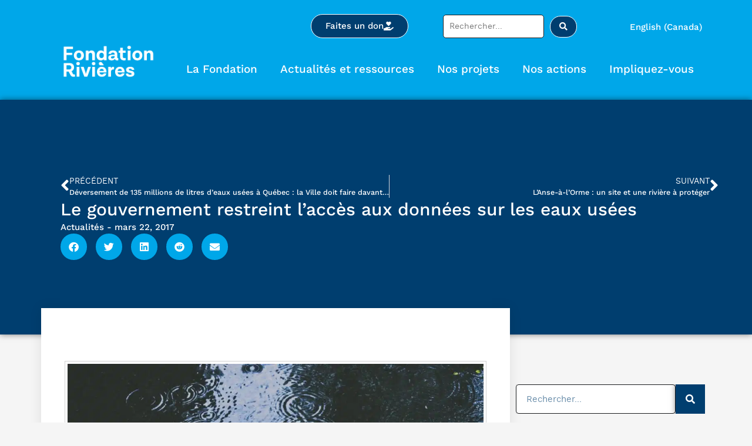

--- FILE ---
content_type: text/html; charset=UTF-8
request_url: https://fondationrivieres.org/le-gouvernement/
body_size: 31959
content:
<!doctype html>
<html lang="fr" prefix="og: https://ogp.me/ns#">
<head>
	<meta charset="UTF-8">
	<meta name="viewport" content="width=device-width, initial-scale=1">
	<link rel="profile" href="http://gmpg.org/xfn/11">
	
<!-- Search Engine Optimization by Rank Math PRO - https://rankmath.com/ -->
<title>Le gouvernement restreint l&#039;accès aux données sur les eaux usées - Fondation Rivières</title>
<meta name="description" content="Le gouvernement va mettre en place dès le 1er avril 2017 des mesures qui auront des conséquences importantes sur l&#039;accès à l&#039;information concernant les rejets"/>
<meta name="robots" content="follow, index, max-snippet:-1, max-video-preview:-1, max-image-preview:large"/>
<link rel="canonical" href="https://fondationrivieres.org/le-gouvernement/" />
<meta property="og:locale" content="fr_CA" />
<meta property="og:type" content="article" />
<meta property="og:title" content="Le gouvernement restreint l&#039;accès aux données sur les eaux usées - Fondation Rivières" />
<meta property="og:description" content="Le gouvernement va mettre en place dès le 1er avril 2017 des mesures qui auront des conséquences importantes sur l&#039;accès à l&#039;information concernant les rejets" />
<meta property="og:url" content="https://fondationrivieres.org/le-gouvernement/" />
<meta property="og:site_name" content="Fondation Rivières" />
<meta property="article:publisher" content="https://www.facebook.com/FondationRivieres" />
<meta property="article:tag" content="Eaux usées" />
<meta property="article:tag" content="Médias" />
<meta property="article:tag" content="Mobilisation" />
<meta property="article:tag" content="Politique" />
<meta property="article:tag" content="Pollution" />
<meta property="article:section" content="Actualités" />
<meta property="og:updated_time" content="2022-10-26T16:45:48-04:00" />
<meta property="og:image" content="https://fondationrivieres.org/wp-content/uploads/2017/03/Pluie_Alex-Dukhanov_Unsplash_OS.jpg" />
<meta property="og:image:secure_url" content="https://fondationrivieres.org/wp-content/uploads/2017/03/Pluie_Alex-Dukhanov_Unsplash_OS.jpg" />
<meta property="og:image:width" content="1700" />
<meta property="og:image:height" content="1133" />
<meta property="og:image:alt" content="Accès aux données" />
<meta property="og:image:type" content="image/jpeg" />
<meta property="article:published_time" content="2017-03-22T07:52:31-04:00" />
<meta property="article:modified_time" content="2022-10-26T16:45:48-04:00" />
<meta name="twitter:card" content="summary_large_image" />
<meta name="twitter:title" content="Le gouvernement restreint l&#039;accès aux données sur les eaux usées - Fondation Rivières" />
<meta name="twitter:description" content="Le gouvernement va mettre en place dès le 1er avril 2017 des mesures qui auront des conséquences importantes sur l&#039;accès à l&#039;information concernant les rejets" />
<meta name="twitter:image" content="https://fondationrivieres.org/wp-content/uploads/2017/03/Pluie_Alex-Dukhanov_Unsplash_OS.jpg" />
<meta name="twitter:label1" content="Written by" />
<meta name="twitter:data1" content="André Bélanger" />
<meta name="twitter:label2" content="Time to read" />
<meta name="twitter:data2" content="Less than a minute" />
<script type="application/ld+json" class="rank-math-schema-pro">{"@context":"https://schema.org","@graph":[{"@type":"Place","@id":"https://fondationrivieres.org/#place","address":{"@type":"PostalAddress","streetAddress":"454 Avenue Laurier E Bureau 201","addressLocality":"Montr\u00e9al","addressRegion":"Qu\u00e9bec","postalCode":"H2J 1E7","addressCountry":"Canada"}},{"@type":["NGO","Organization"],"@id":"https://fondationrivieres.org/#organization","name":"Fondation Rivi\u00e8res","url":"https://fondationrivieres.org","sameAs":["https://www.facebook.com/FondationRivieres"],"email":"fr@fondationrivieres.org","address":{"@type":"PostalAddress","streetAddress":"454 Avenue Laurier E Bureau 201","addressLocality":"Montr\u00e9al","addressRegion":"Qu\u00e9bec","postalCode":"H2J 1E7","addressCountry":"Canada"},"logo":{"@type":"ImageObject","@id":"https://fondationrivieres.org/#logo","url":"https://fondationrivieres.org/wp-content/uploads/2022/08/FR-Logo.png","contentUrl":"https://fondationrivieres.org/wp-content/uploads/2022/08/FR-Logo.png","caption":"Fondation Rivi\u00e8res","inLanguage":"fr-CA","width":"938","height":"407"},"contactPoint":[{"@type":"ContactPoint","telephone":"(514) 272-2666","contactType":"customer support"}],"location":{"@id":"https://fondationrivieres.org/#place"}},{"@type":"WebSite","@id":"https://fondationrivieres.org/#website","url":"https://fondationrivieres.org","name":"Fondation Rivi\u00e8res","publisher":{"@id":"https://fondationrivieres.org/#organization"},"inLanguage":"fr-CA"},{"@type":"ImageObject","@id":"https://fondationrivieres.org/wp-content/uploads/2017/03/Pluie_Alex-Dukhanov_Unsplash_OS.jpg","url":"https://fondationrivieres.org/wp-content/uploads/2017/03/Pluie_Alex-Dukhanov_Unsplash_OS.jpg","width":"1700","height":"1133","inLanguage":"fr-CA"},{"@type":"WebPage","@id":"https://fondationrivieres.org/le-gouvernement/#webpage","url":"https://fondationrivieres.org/le-gouvernement/","name":"Le gouvernement restreint l&#039;acc\u00e8s aux donn\u00e9es sur les eaux us\u00e9es - Fondation Rivi\u00e8res","datePublished":"2017-03-22T07:52:31-04:00","dateModified":"2022-10-26T16:45:48-04:00","isPartOf":{"@id":"https://fondationrivieres.org/#website"},"primaryImageOfPage":{"@id":"https://fondationrivieres.org/wp-content/uploads/2017/03/Pluie_Alex-Dukhanov_Unsplash_OS.jpg"},"inLanguage":"fr-CA"},{"@type":"Person","@id":"https://fondationrivieres.org/auteur/andre-belanger/","name":"Andr\u00e9 B\u00e9langer","url":"https://fondationrivieres.org/auteur/andre-belanger/","image":{"@type":"ImageObject","@id":"https://secure.gravatar.com/avatar/5c98ca7fe7d2b174981fe1d8085c63dd97d719fe6ff13021c58af5b2ef7d08be?s=96&amp;d=mm&amp;r=g","url":"https://secure.gravatar.com/avatar/5c98ca7fe7d2b174981fe1d8085c63dd97d719fe6ff13021c58af5b2ef7d08be?s=96&amp;d=mm&amp;r=g","caption":"Andr\u00e9 B\u00e9langer","inLanguage":"fr-CA"},"worksFor":{"@id":"https://fondationrivieres.org/#organization"}},{"@type":"BlogPosting","headline":"Le gouvernement restreint l&#039;acc\u00e8s aux donn\u00e9es sur les eaux us\u00e9es - Fondation Rivi\u00e8res","keywords":"Acc\u00e8s aux donn\u00e9es","datePublished":"2017-03-22T07:52:31-04:00","dateModified":"2022-10-26T16:45:48-04:00","articleSection":"Actualit\u00e9s","author":{"@id":"https://fondationrivieres.org/auteur/andre-belanger/","name":"Andr\u00e9 B\u00e9langer"},"publisher":{"@id":"https://fondationrivieres.org/#organization"},"description":"Le gouvernement va mettre en place\u00a0d\u00e8s le 1er avril 2017 des mesures qui auront des cons\u00e9quences importantes sur l&#039;acc\u00e8s \u00e0 l&#039;information concernant les rejets","name":"Le gouvernement restreint l&#039;acc\u00e8s aux donn\u00e9es sur les eaux us\u00e9es - Fondation Rivi\u00e8res","@id":"https://fondationrivieres.org/le-gouvernement/#richSnippet","isPartOf":{"@id":"https://fondationrivieres.org/le-gouvernement/#webpage"},"image":{"@id":"https://fondationrivieres.org/wp-content/uploads/2017/03/Pluie_Alex-Dukhanov_Unsplash_OS.jpg"},"inLanguage":"fr-CA","mainEntityOfPage":{"@id":"https://fondationrivieres.org/le-gouvernement/#webpage"}}]}</script>
<!-- /Rank Math WordPress SEO plugin -->

<link rel='dns-prefetch' href='//unpkg.com' />
<link rel='dns-prefetch' href='//cdn.jsdelivr.net' />
<link rel="alternate" type="application/rss+xml" title="Fondation Rivières &raquo; Flux" href="https://fondationrivieres.org/feed/" />
<link rel="alternate" type="application/rss+xml" title="Fondation Rivières &raquo; Flux des commentaires" href="https://fondationrivieres.org/comments/feed/" />
<link rel="alternate" title="oEmbed (JSON)" type="application/json+oembed" href="https://fondationrivieres.org/wp-json/oembed/1.0/embed?url=https%3A%2F%2Ffondationrivieres.org%2Fle-gouvernement%2F" />
<link rel="alternate" title="oEmbed (XML)" type="text/xml+oembed" href="https://fondationrivieres.org/wp-json/oembed/1.0/embed?url=https%3A%2F%2Ffondationrivieres.org%2Fle-gouvernement%2F&#038;format=xml" />
<style id='wp-img-auto-sizes-contain-inline-css'>
img:is([sizes=auto i],[sizes^="auto," i]){contain-intrinsic-size:3000px 1500px}
/*# sourceURL=wp-img-auto-sizes-contain-inline-css */
</style>
<link data-minify="1" rel='stylesheet' id='hello-elementor-theme-style-css' href='https://fondationrivieres.org/wp-content/cache/min/1/wp-content/themes/hello-elementor/assets/css/theme.css?ver=1769800256' media='all' />
<link data-minify="1" rel='stylesheet' id='jet-menu-hello-css' href='https://fondationrivieres.org/wp-content/cache/min/1/wp-content/plugins/jet-menu/integration/themes/hello-elementor/assets/css/style.css?ver=1769800256' media='all' />
<link data-minify="1" rel='stylesheet' id='survey-maker-admin-css' href='https://fondationrivieres.org/wp-content/cache/min/1/wp-content/plugins/survey-maker/admin/css/admin.css?ver=1769800256' media='all' />
<link data-minify="1" rel='stylesheet' id='survey-maker-dropdown-css' href='https://fondationrivieres.org/wp-content/cache/min/1/wp-content/plugins/survey-maker/public/css/dropdown.min.css?ver=1769800256' media='all' />
<style id='wp-emoji-styles-inline-css'>

	img.wp-smiley, img.emoji {
		display: inline !important;
		border: none !important;
		box-shadow: none !important;
		height: 1em !important;
		width: 1em !important;
		margin: 0 0.07em !important;
		vertical-align: -0.1em !important;
		background: none !important;
		padding: 0 !important;
	}
/*# sourceURL=wp-emoji-styles-inline-css */
</style>
<link rel='stylesheet' id='wp-block-library-css' href='https://fondationrivieres.org/wp-includes/css/dist/block-library/style.min.css?ver=6.9' media='all' />
<link data-minify="1" rel='stylesheet' id='jet-engine-frontend-css' href='https://fondationrivieres.org/wp-content/cache/min/1/wp-content/plugins/jet-engine/assets/css/frontend.css?ver=1769800256' media='all' />
<style id='global-styles-inline-css'>
:root{--wp--preset--aspect-ratio--square: 1;--wp--preset--aspect-ratio--4-3: 4/3;--wp--preset--aspect-ratio--3-4: 3/4;--wp--preset--aspect-ratio--3-2: 3/2;--wp--preset--aspect-ratio--2-3: 2/3;--wp--preset--aspect-ratio--16-9: 16/9;--wp--preset--aspect-ratio--9-16: 9/16;--wp--preset--color--black: #000000;--wp--preset--color--cyan-bluish-gray: #abb8c3;--wp--preset--color--white: #ffffff;--wp--preset--color--pale-pink: #f78da7;--wp--preset--color--vivid-red: #cf2e2e;--wp--preset--color--luminous-vivid-orange: #ff6900;--wp--preset--color--luminous-vivid-amber: #fcb900;--wp--preset--color--light-green-cyan: #7bdcb5;--wp--preset--color--vivid-green-cyan: #00d084;--wp--preset--color--pale-cyan-blue: #8ed1fc;--wp--preset--color--vivid-cyan-blue: #0693e3;--wp--preset--color--vivid-purple: #9b51e0;--wp--preset--gradient--vivid-cyan-blue-to-vivid-purple: linear-gradient(135deg,rgb(6,147,227) 0%,rgb(155,81,224) 100%);--wp--preset--gradient--light-green-cyan-to-vivid-green-cyan: linear-gradient(135deg,rgb(122,220,180) 0%,rgb(0,208,130) 100%);--wp--preset--gradient--luminous-vivid-amber-to-luminous-vivid-orange: linear-gradient(135deg,rgb(252,185,0) 0%,rgb(255,105,0) 100%);--wp--preset--gradient--luminous-vivid-orange-to-vivid-red: linear-gradient(135deg,rgb(255,105,0) 0%,rgb(207,46,46) 100%);--wp--preset--gradient--very-light-gray-to-cyan-bluish-gray: linear-gradient(135deg,rgb(238,238,238) 0%,rgb(169,184,195) 100%);--wp--preset--gradient--cool-to-warm-spectrum: linear-gradient(135deg,rgb(74,234,220) 0%,rgb(151,120,209) 20%,rgb(207,42,186) 40%,rgb(238,44,130) 60%,rgb(251,105,98) 80%,rgb(254,248,76) 100%);--wp--preset--gradient--blush-light-purple: linear-gradient(135deg,rgb(255,206,236) 0%,rgb(152,150,240) 100%);--wp--preset--gradient--blush-bordeaux: linear-gradient(135deg,rgb(254,205,165) 0%,rgb(254,45,45) 50%,rgb(107,0,62) 100%);--wp--preset--gradient--luminous-dusk: linear-gradient(135deg,rgb(255,203,112) 0%,rgb(199,81,192) 50%,rgb(65,88,208) 100%);--wp--preset--gradient--pale-ocean: linear-gradient(135deg,rgb(255,245,203) 0%,rgb(182,227,212) 50%,rgb(51,167,181) 100%);--wp--preset--gradient--electric-grass: linear-gradient(135deg,rgb(202,248,128) 0%,rgb(113,206,126) 100%);--wp--preset--gradient--midnight: linear-gradient(135deg,rgb(2,3,129) 0%,rgb(40,116,252) 100%);--wp--preset--font-size--small: 13px;--wp--preset--font-size--medium: 20px;--wp--preset--font-size--large: 36px;--wp--preset--font-size--x-large: 42px;--wp--preset--spacing--20: 0.44rem;--wp--preset--spacing--30: 0.67rem;--wp--preset--spacing--40: 1rem;--wp--preset--spacing--50: 1.5rem;--wp--preset--spacing--60: 2.25rem;--wp--preset--spacing--70: 3.38rem;--wp--preset--spacing--80: 5.06rem;--wp--preset--shadow--natural: 6px 6px 9px rgba(0, 0, 0, 0.2);--wp--preset--shadow--deep: 12px 12px 50px rgba(0, 0, 0, 0.4);--wp--preset--shadow--sharp: 6px 6px 0px rgba(0, 0, 0, 0.2);--wp--preset--shadow--outlined: 6px 6px 0px -3px rgb(255, 255, 255), 6px 6px rgb(0, 0, 0);--wp--preset--shadow--crisp: 6px 6px 0px rgb(0, 0, 0);}:root { --wp--style--global--content-size: 800px;--wp--style--global--wide-size: 1200px; }:where(body) { margin: 0; }.wp-site-blocks > .alignleft { float: left; margin-right: 2em; }.wp-site-blocks > .alignright { float: right; margin-left: 2em; }.wp-site-blocks > .aligncenter { justify-content: center; margin-left: auto; margin-right: auto; }:where(.wp-site-blocks) > * { margin-block-start: 24px; margin-block-end: 0; }:where(.wp-site-blocks) > :first-child { margin-block-start: 0; }:where(.wp-site-blocks) > :last-child { margin-block-end: 0; }:root { --wp--style--block-gap: 24px; }:root :where(.is-layout-flow) > :first-child{margin-block-start: 0;}:root :where(.is-layout-flow) > :last-child{margin-block-end: 0;}:root :where(.is-layout-flow) > *{margin-block-start: 24px;margin-block-end: 0;}:root :where(.is-layout-constrained) > :first-child{margin-block-start: 0;}:root :where(.is-layout-constrained) > :last-child{margin-block-end: 0;}:root :where(.is-layout-constrained) > *{margin-block-start: 24px;margin-block-end: 0;}:root :where(.is-layout-flex){gap: 24px;}:root :where(.is-layout-grid){gap: 24px;}.is-layout-flow > .alignleft{float: left;margin-inline-start: 0;margin-inline-end: 2em;}.is-layout-flow > .alignright{float: right;margin-inline-start: 2em;margin-inline-end: 0;}.is-layout-flow > .aligncenter{margin-left: auto !important;margin-right: auto !important;}.is-layout-constrained > .alignleft{float: left;margin-inline-start: 0;margin-inline-end: 2em;}.is-layout-constrained > .alignright{float: right;margin-inline-start: 2em;margin-inline-end: 0;}.is-layout-constrained > .aligncenter{margin-left: auto !important;margin-right: auto !important;}.is-layout-constrained > :where(:not(.alignleft):not(.alignright):not(.alignfull)){max-width: var(--wp--style--global--content-size);margin-left: auto !important;margin-right: auto !important;}.is-layout-constrained > .alignwide{max-width: var(--wp--style--global--wide-size);}body .is-layout-flex{display: flex;}.is-layout-flex{flex-wrap: wrap;align-items: center;}.is-layout-flex > :is(*, div){margin: 0;}body .is-layout-grid{display: grid;}.is-layout-grid > :is(*, div){margin: 0;}body{padding-top: 0px;padding-right: 0px;padding-bottom: 0px;padding-left: 0px;}a:where(:not(.wp-element-button)){text-decoration: underline;}:root :where(.wp-element-button, .wp-block-button__link){background-color: #32373c;border-width: 0;color: #fff;font-family: inherit;font-size: inherit;font-style: inherit;font-weight: inherit;letter-spacing: inherit;line-height: inherit;padding-top: calc(0.667em + 2px);padding-right: calc(1.333em + 2px);padding-bottom: calc(0.667em + 2px);padding-left: calc(1.333em + 2px);text-decoration: none;text-transform: inherit;}.has-black-color{color: var(--wp--preset--color--black) !important;}.has-cyan-bluish-gray-color{color: var(--wp--preset--color--cyan-bluish-gray) !important;}.has-white-color{color: var(--wp--preset--color--white) !important;}.has-pale-pink-color{color: var(--wp--preset--color--pale-pink) !important;}.has-vivid-red-color{color: var(--wp--preset--color--vivid-red) !important;}.has-luminous-vivid-orange-color{color: var(--wp--preset--color--luminous-vivid-orange) !important;}.has-luminous-vivid-amber-color{color: var(--wp--preset--color--luminous-vivid-amber) !important;}.has-light-green-cyan-color{color: var(--wp--preset--color--light-green-cyan) !important;}.has-vivid-green-cyan-color{color: var(--wp--preset--color--vivid-green-cyan) !important;}.has-pale-cyan-blue-color{color: var(--wp--preset--color--pale-cyan-blue) !important;}.has-vivid-cyan-blue-color{color: var(--wp--preset--color--vivid-cyan-blue) !important;}.has-vivid-purple-color{color: var(--wp--preset--color--vivid-purple) !important;}.has-black-background-color{background-color: var(--wp--preset--color--black) !important;}.has-cyan-bluish-gray-background-color{background-color: var(--wp--preset--color--cyan-bluish-gray) !important;}.has-white-background-color{background-color: var(--wp--preset--color--white) !important;}.has-pale-pink-background-color{background-color: var(--wp--preset--color--pale-pink) !important;}.has-vivid-red-background-color{background-color: var(--wp--preset--color--vivid-red) !important;}.has-luminous-vivid-orange-background-color{background-color: var(--wp--preset--color--luminous-vivid-orange) !important;}.has-luminous-vivid-amber-background-color{background-color: var(--wp--preset--color--luminous-vivid-amber) !important;}.has-light-green-cyan-background-color{background-color: var(--wp--preset--color--light-green-cyan) !important;}.has-vivid-green-cyan-background-color{background-color: var(--wp--preset--color--vivid-green-cyan) !important;}.has-pale-cyan-blue-background-color{background-color: var(--wp--preset--color--pale-cyan-blue) !important;}.has-vivid-cyan-blue-background-color{background-color: var(--wp--preset--color--vivid-cyan-blue) !important;}.has-vivid-purple-background-color{background-color: var(--wp--preset--color--vivid-purple) !important;}.has-black-border-color{border-color: var(--wp--preset--color--black) !important;}.has-cyan-bluish-gray-border-color{border-color: var(--wp--preset--color--cyan-bluish-gray) !important;}.has-white-border-color{border-color: var(--wp--preset--color--white) !important;}.has-pale-pink-border-color{border-color: var(--wp--preset--color--pale-pink) !important;}.has-vivid-red-border-color{border-color: var(--wp--preset--color--vivid-red) !important;}.has-luminous-vivid-orange-border-color{border-color: var(--wp--preset--color--luminous-vivid-orange) !important;}.has-luminous-vivid-amber-border-color{border-color: var(--wp--preset--color--luminous-vivid-amber) !important;}.has-light-green-cyan-border-color{border-color: var(--wp--preset--color--light-green-cyan) !important;}.has-vivid-green-cyan-border-color{border-color: var(--wp--preset--color--vivid-green-cyan) !important;}.has-pale-cyan-blue-border-color{border-color: var(--wp--preset--color--pale-cyan-blue) !important;}.has-vivid-cyan-blue-border-color{border-color: var(--wp--preset--color--vivid-cyan-blue) !important;}.has-vivid-purple-border-color{border-color: var(--wp--preset--color--vivid-purple) !important;}.has-vivid-cyan-blue-to-vivid-purple-gradient-background{background: var(--wp--preset--gradient--vivid-cyan-blue-to-vivid-purple) !important;}.has-light-green-cyan-to-vivid-green-cyan-gradient-background{background: var(--wp--preset--gradient--light-green-cyan-to-vivid-green-cyan) !important;}.has-luminous-vivid-amber-to-luminous-vivid-orange-gradient-background{background: var(--wp--preset--gradient--luminous-vivid-amber-to-luminous-vivid-orange) !important;}.has-luminous-vivid-orange-to-vivid-red-gradient-background{background: var(--wp--preset--gradient--luminous-vivid-orange-to-vivid-red) !important;}.has-very-light-gray-to-cyan-bluish-gray-gradient-background{background: var(--wp--preset--gradient--very-light-gray-to-cyan-bluish-gray) !important;}.has-cool-to-warm-spectrum-gradient-background{background: var(--wp--preset--gradient--cool-to-warm-spectrum) !important;}.has-blush-light-purple-gradient-background{background: var(--wp--preset--gradient--blush-light-purple) !important;}.has-blush-bordeaux-gradient-background{background: var(--wp--preset--gradient--blush-bordeaux) !important;}.has-luminous-dusk-gradient-background{background: var(--wp--preset--gradient--luminous-dusk) !important;}.has-pale-ocean-gradient-background{background: var(--wp--preset--gradient--pale-ocean) !important;}.has-electric-grass-gradient-background{background: var(--wp--preset--gradient--electric-grass) !important;}.has-midnight-gradient-background{background: var(--wp--preset--gradient--midnight) !important;}.has-small-font-size{font-size: var(--wp--preset--font-size--small) !important;}.has-medium-font-size{font-size: var(--wp--preset--font-size--medium) !important;}.has-large-font-size{font-size: var(--wp--preset--font-size--large) !important;}.has-x-large-font-size{font-size: var(--wp--preset--font-size--x-large) !important;}
:root :where(.wp-block-pullquote){font-size: 1.5em;line-height: 1.6;}
/*# sourceURL=global-styles-inline-css */
</style>
<link data-minify="1" rel='stylesheet' id='adopter_une_riviere_map_style-css' href='https://fondationrivieres.org/wp-content/cache/min/1/wp-content/plugins/adopter_une_rivieres/css/style.css?ver=1769800256' media='all' />
<link data-minify="1" rel='stylesheet' id='leaflet_map_style-css' href='https://fondationrivieres.org/wp-content/cache/min/1/leaflet@1.7.1/dist/leaflet.css?ver=1769800256' media='all' />
<link data-minify="1" rel='stylesheet' id='adopter_une_riviere_slick_style-css' href='https://fondationrivieres.org/wp-content/cache/min/1/npm/slick-carousel@1.8.1/slick/slick.css?ver=1769800256' media='all' />
<link data-minify="1" rel='stylesheet' id='survey-maker-css' href='https://fondationrivieres.org/wp-content/cache/min/1/wp-content/plugins/survey-maker/public/css/survey-maker-public.css?ver=1769800256' media='all' />
<link data-minify="1" rel='stylesheet' id='trp-language-switcher-style-css' href='https://fondationrivieres.org/wp-content/cache/min/1/wp-content/plugins/translatepress-multilingual/assets/css/trp-language-switcher.css?ver=1769800256' media='all' />
<link rel='stylesheet' id='cmplz-general-css' href='https://fondationrivieres.org/wp-content/plugins/complianz-gdpr-premium/assets/css/cookieblocker.min.css?ver=1761985569' media='all' />
<link data-minify="1" rel='stylesheet' id='hello-elementor-css' href='https://fondationrivieres.org/wp-content/cache/min/1/wp-content/themes/hello-elementor/assets/css/reset.css?ver=1769800256' media='all' />
<link data-minify="1" rel='stylesheet' id='hello-elementor-header-footer-css' href='https://fondationrivieres.org/wp-content/cache/min/1/wp-content/themes/hello-elementor/assets/css/header-footer.css?ver=1769800256' media='all' />
<link rel='stylesheet' id='elementor-frontend-css' href='https://fondationrivieres.org/wp-content/plugins/elementor/assets/css/frontend.min.css?ver=3.34.4' media='all' />
<link rel='stylesheet' id='elementor-post-6-css' href='https://fondationrivieres.org/wp-content/uploads/elementor/css/post-6.css?ver=1769800253' media='all' />
<link data-minify="1" rel='stylesheet' id='jet-menu-public-styles-css' href='https://fondationrivieres.org/wp-content/cache/min/1/wp-content/plugins/jet-menu/assets/public/css/public.css?ver=1769800256' media='all' />
<link rel='stylesheet' id='jet-blocks-css' href='https://fondationrivieres.org/wp-content/uploads/elementor/css/custom-jet-blocks.css?ver=1.3.23' media='all' />
<link data-minify="1" rel='stylesheet' id='elementor-icons-css' href='https://fondationrivieres.org/wp-content/cache/min/1/wp-content/plugins/elementor/assets/lib/eicons/css/elementor-icons.min.css?ver=1769800256' media='all' />
<link data-minify="1" rel='stylesheet' id='jet-tabs-frontend-css' href='https://fondationrivieres.org/wp-content/cache/min/1/wp-content/plugins/jet-tabs/assets/css/jet-tabs-frontend.css?ver=1769800256' media='all' />
<link data-minify="1" rel='stylesheet' id='swiper-css' href='https://fondationrivieres.org/wp-content/cache/min/1/wp-content/plugins/elementor/assets/lib/swiper/v8/css/swiper.min.css?ver=1769800256' media='all' />
<link data-minify="1" rel='stylesheet' id='jet-tricks-frontend-css' href='https://fondationrivieres.org/wp-content/cache/min/1/wp-content/plugins/jet-tricks/assets/css/jet-tricks-frontend.css?ver=1769800256' media='all' />
<link rel='stylesheet' id='elementor-post-59138-css' href='https://fondationrivieres.org/wp-content/uploads/elementor/css/post-59138.css?ver=1769800253' media='all' />
<link rel='stylesheet' id='elementor-post-413-css' href='https://fondationrivieres.org/wp-content/uploads/elementor/css/post-413.css?ver=1769800253' media='all' />
<link rel='stylesheet' id='elementor-post-131-css' href='https://fondationrivieres.org/wp-content/uploads/elementor/css/post-131.css?ver=1769800253' media='all' />
<link rel='stylesheet' id='jet-theme-core-frontend-styles-css' href='https://fondationrivieres.org/wp-content/plugins/jet-theme-core/assets/css/frontend.css?ver=2.3.1.1' media='all' />
<link rel='stylesheet' id='widget-post-navigation-css' href='https://fondationrivieres.org/wp-content/plugins/elementor-pro/assets/css/widget-post-navigation.min.css?ver=3.34.4' media='all' />
<link rel='stylesheet' id='widget-heading-css' href='https://fondationrivieres.org/wp-content/plugins/elementor/assets/css/widget-heading.min.css?ver=3.34.4' media='all' />
<link rel='stylesheet' id='widget-post-info-css' href='https://fondationrivieres.org/wp-content/plugins/elementor-pro/assets/css/widget-post-info.min.css?ver=3.34.4' media='all' />
<link rel='stylesheet' id='widget-icon-list-css' href='https://fondationrivieres.org/wp-content/plugins/elementor/assets/css/widget-icon-list.min.css?ver=3.34.4' media='all' />
<link rel='stylesheet' id='elementor-icons-shared-0-css' href='https://fondationrivieres.org/wp-content/plugins/elementor/assets/lib/font-awesome/css/fontawesome.min.css?ver=5.15.3' media='all' />
<link data-minify="1" rel='stylesheet' id='elementor-icons-fa-regular-css' href='https://fondationrivieres.org/wp-content/cache/min/1/wp-content/plugins/elementor/assets/lib/font-awesome/css/regular.min.css?ver=1769800256' media='all' />
<link data-minify="1" rel='stylesheet' id='elementor-icons-fa-solid-css' href='https://fondationrivieres.org/wp-content/cache/min/1/wp-content/plugins/elementor/assets/lib/font-awesome/css/solid.min.css?ver=1769800256' media='all' />
<link rel='stylesheet' id='widget-share-buttons-css' href='https://fondationrivieres.org/wp-content/plugins/elementor-pro/assets/css/widget-share-buttons.min.css?ver=3.34.4' media='all' />
<link rel='stylesheet' id='e-apple-webkit-css' href='https://fondationrivieres.org/wp-content/plugins/elementor/assets/css/conditionals/apple-webkit.min.css?ver=3.34.4' media='all' />
<link data-minify="1" rel='stylesheet' id='elementor-icons-fa-brands-css' href='https://fondationrivieres.org/wp-content/cache/min/1/wp-content/plugins/elementor/assets/lib/font-awesome/css/brands.min.css?ver=1769800256' media='all' />
<link rel='stylesheet' id='widget-spacer-css' href='https://fondationrivieres.org/wp-content/plugins/elementor/assets/css/widget-spacer.min.css?ver=3.34.4' media='all' />
<link rel='stylesheet' id='widget-image-css' href='https://fondationrivieres.org/wp-content/plugins/elementor/assets/css/widget-image.min.css?ver=3.34.4' media='all' />
<link rel='stylesheet' id='widget-search-form-css' href='https://fondationrivieres.org/wp-content/plugins/elementor-pro/assets/css/widget-search-form.min.css?ver=3.34.4' media='all' />
<link rel='stylesheet' id='widget-posts-css' href='https://fondationrivieres.org/wp-content/plugins/elementor-pro/assets/css/widget-posts.min.css?ver=3.34.4' media='all' />
<link data-minify="1" rel='stylesheet' id='jet-elements-css' href='https://fondationrivieres.org/wp-content/cache/min/1/wp-content/plugins/jet-elements/assets/css/jet-elements.css?ver=1769800256' media='all' />
<link data-minify="1" rel='stylesheet' id='jet-button-css' href='https://fondationrivieres.org/wp-content/cache/min/1/wp-content/plugins/jet-elements/assets/css/addons/jet-button.css?ver=1769800256' media='all' />
<link data-minify="1" rel='stylesheet' id='jet-button-skin-css' href='https://fondationrivieres.org/wp-content/cache/min/1/wp-content/plugins/jet-elements/assets/css/skin/jet-button.css?ver=1769800256' media='all' />
<link rel='stylesheet' id='e-popup-css' href='https://fondationrivieres.org/wp-content/plugins/elementor-pro/assets/css/conditionals/popup.min.css?ver=3.34.4' media='all' />
<link rel='stylesheet' id='elementor-post-48243-css' href='https://fondationrivieres.org/wp-content/uploads/elementor/css/post-48243.css?ver=1769800289' media='all' />
<link rel='stylesheet' id='elementor-post-64793-css' href='https://fondationrivieres.org/wp-content/uploads/elementor/css/post-64793.css?ver=1769800254' media='all' />
<link rel='stylesheet' id='tlp-el-team-css-css' href='https://fondationrivieres.org/wp-content/plugins/tlp-team-pro/assets/css/tlp-el-team-pro.min.css?ver=3.2.3' media='all' />
<link rel='stylesheet' id='jquery-chosen-css' href='https://fondationrivieres.org/wp-content/plugins/jet-search/assets/lib/chosen/chosen.min.css?ver=1.8.7' media='all' />
<link data-minify="1" rel='stylesheet' id='jet-search-css' href='https://fondationrivieres.org/wp-content/cache/min/1/wp-content/plugins/jet-search/assets/css/jet-search.css?ver=1769800256' media='all' />
<link data-minify="1" rel='stylesheet' id='ekit-widget-styles-css' href='https://fondationrivieres.org/wp-content/cache/min/1/wp-content/plugins/elementskit-lite/widgets/init/assets/css/widget-styles.css?ver=1769800256' media='all' />
<link data-minify="1" rel='stylesheet' id='ekit-widget-styles-pro-css' href='https://fondationrivieres.org/wp-content/cache/min/1/wp-content/plugins/elementskit/widgets/init/assets/css/widget-styles-pro.css?ver=1769800256' media='all' />
<link data-minify="1" rel='stylesheet' id='ekit-responsive-css' href='https://fondationrivieres.org/wp-content/cache/min/1/wp-content/plugins/elementskit-lite/widgets/init/assets/css/responsive.css?ver=1769800256' media='all' />
<link rel='stylesheet' id='eael-general-css' href='https://fondationrivieres.org/wp-content/plugins/essential-addons-for-elementor-lite/assets/front-end/css/view/general.min.css?ver=6.5.9' media='all' />
<script src="https://fondationrivieres.org/wp-includes/js/jquery/jquery.min.js?ver=3.7.1" id="jquery-core-js"></script>
<script src="https://fondationrivieres.org/wp-includes/js/jquery/jquery-migrate.min.js?ver=3.4.1" id="jquery-migrate-js"></script>
<script src="https://fondationrivieres.org/wp-includes/js/imagesloaded.min.js?ver=6.9" id="imagesLoaded-js"></script>
<script data-minify="1" src="https://fondationrivieres.org/wp-content/cache/min/1/leaflet@1.7.1/dist/leaflet.js?ver=1765920623" id="leaflet_script-js"></script>
<script id="adopter_une_riviere_map_script-js-extra">
var mapMarker = {"url":"https://fondationrivieres.org/wp-content/plugins/adopter_une_rivieres/includes/../images/drop.png"};
var riverMarker = {"url":"https://fondationrivieres.org/wp-content/plugins/adopter_une_rivieres/includes/../images/riviere-01.png"};
//# sourceURL=adopter_une_riviere_map_script-js-extra
</script>
<script data-minify="1" src="https://fondationrivieres.org/wp-content/cache/min/1/wp-content/plugins/adopter_une_rivieres/js/script.js?ver=1765920623" id="adopter_une_riviere_map_script-js"></script>
<link rel="https://api.w.org/" href="https://fondationrivieres.org/wp-json/" /><link rel="alternate" title="JSON" type="application/json" href="https://fondationrivieres.org/wp-json/wp/v2/posts/9150" /><link rel="EditURI" type="application/rsd+xml" title="RSD" href="https://fondationrivieres.org/xmlrpc.php?rsd" />
<meta name="generator" content="WordPress 6.9" />
<link rel='shortlink' href='https://fondationrivieres.org/?p=9150' />
<link rel="alternate" hreflang="fr-CA" href="https://fondationrivieres.org/le-gouvernement/"/>
<link rel="alternate" hreflang="en-CA" href="https://fondationrivieres.org/en/le-gouvernement/"/>
<link rel="alternate" hreflang="fr" href="https://fondationrivieres.org/le-gouvernement/"/>
<link rel="alternate" hreflang="en" href="https://fondationrivieres.org/en/le-gouvernement/"/>
<link rel="alternate" hreflang="x-default" href="https://fondationrivieres.org/le-gouvernement/"/>
			<style>.cmplz-hidden {
					display: none !important;
				}</style><meta name="generator" content="Elementor 3.34.4; features: additional_custom_breakpoints; settings: css_print_method-external, google_font-enabled, font_display-block">
<!-- Meta Pixel Code -->
<script type="text/plain" data-service="facebook" data-category="marketing">
!function(f,b,e,v,n,t,s)
{if(f.fbq)return;n=f.fbq=function(){n.callMethod?
n.callMethod.apply(n,arguments):n.queue.push(arguments)};
if(!f._fbq)f._fbq=n;n.push=n;n.loaded=!0;n.version='2.0';
n.queue=[];t=b.createElement(e);t.async=!0;
t.src=v;s=b.getElementsByTagName(e)[0];
s.parentNode.insertBefore(t,s)}(window, document,'script',
'https://connect.facebook.net/en_US/fbevents.js');
fbq('init', '884977652572964');
fbq('track', 'PageView');
</script>
<noscript><img height="1" width="1" style="display:none"
src="https://www.facebook.com/tr?id=884977652572964&ev=PageView&noscript=1"
/></noscript>
<!-- End Meta Pixel Code -->
			<style>
				.e-con.e-parent:nth-of-type(n+4):not(.e-lazyloaded):not(.e-no-lazyload),
				.e-con.e-parent:nth-of-type(n+4):not(.e-lazyloaded):not(.e-no-lazyload) * {
					background-image: none !important;
				}
				@media screen and (max-height: 1024px) {
					.e-con.e-parent:nth-of-type(n+3):not(.e-lazyloaded):not(.e-no-lazyload),
					.e-con.e-parent:nth-of-type(n+3):not(.e-lazyloaded):not(.e-no-lazyload) * {
						background-image: none !important;
					}
				}
				@media screen and (max-height: 640px) {
					.e-con.e-parent:nth-of-type(n+2):not(.e-lazyloaded):not(.e-no-lazyload),
					.e-con.e-parent:nth-of-type(n+2):not(.e-lazyloaded):not(.e-no-lazyload) * {
						background-image: none !important;
					}
				}
			</style>
			<link rel="icon" href="https://fondationrivieres.org/wp-content/uploads/2022/08/cropped-FR-Avatar-150x150.png" sizes="32x32" />
<link rel="icon" href="https://fondationrivieres.org/wp-content/uploads/2022/08/cropped-FR-Avatar-300x300.png" sizes="192x192" />
<link rel="apple-touch-icon" href="https://fondationrivieres.org/wp-content/uploads/2022/08/cropped-FR-Avatar-300x300.png" />
<meta name="msapplication-TileImage" content="https://fondationrivieres.org/wp-content/uploads/2022/08/cropped-FR-Avatar-300x300.png" />
<noscript><style id="rocket-lazyload-nojs-css">.rll-youtube-player, [data-lazy-src]{display:none !important;}</style></noscript>	<link data-minify="1" rel="stylesheet" href="https://fondationrivieres.org/wp-content/cache/min/1/forms/keela-forms.min.css?ver=1769800256" type="text/css">
	<meta name="google-site-verification" content="GG-xP6zN7KpSmCtyTShJggvkacgAv1_9nDI1h6-fNro" />
<script data-minify="1" async type="text/javascript" src="https://fondationrivieres.org/wp-content/cache/min/1/forms/keela-forms.min.js?ver=1765920623"></script>
<script async>window.Keela = { id: "kjsGJnSQZ84KsgZAT" };</script>
</head>
<body data-cmplz=2 class="wp-singular post-template-default single single-post postid-9150 single-format-standard wp-custom-logo wp-embed-responsive wp-theme-hello-elementor wp-child-theme-hello-elementor-child translatepress-fr_CA hello-elementor-default jet-mega-menu-location elementor-default elementor-template-full-width elementor-kit-6 elementor-page-48243">

		<div data-elementor-type="jet_header" data-elementor-id="59138" class="elementor elementor-59138" data-elementor-post-type="jet-theme-core">
				<div class="elementor-element elementor-element-b796150 elementor-hidden-tablet elementor-hidden-mobile e-flex e-con-boxed e-con e-parent" data-id="b796150" data-element_type="container" data-settings="{&quot;background_background&quot;:&quot;classic&quot;,&quot;jet_parallax_layout_list&quot;:[]}">
					<div class="e-con-inner">
				<div class="elementor-element elementor-element-5e931cf elementor-align-center elementor-widget__width-initial elementor-widget elementor-widget-button" data-id="5e931cf" data-element_type="widget" data-widget_type="button.default">
				<div class="elementor-widget-container">
									<div class="elementor-button-wrapper">
					<a class="elementor-button elementor-button-link elementor-size-sm" href="https://fondationrivieres.org/impliquez-vous/faites-un-don/">
						<span class="elementor-button-content-wrapper">
						<span class="elementor-button-icon">
				<i aria-hidden="true" class="fas fa-hand-holding-heart"></i>			</span>
									<span class="elementor-button-text">Faites un don</span>
					</span>
					</a>
				</div>
								</div>
				</div>
				<div class="elementor-element elementor-element-31b0639 elementor-widget__width-initial elementor-widget elementor-widget-jet-ajax-search" data-id="31b0639" data-element_type="widget" data-settings="{&quot;results_area_columns&quot;:1}" data-widget_type="jet-ajax-search.default">
				<div class="elementor-widget-container">
					<div class="elementor-jet-ajax-search jet-search">
	<div class="jet_search_listing_grid_hidden_template" style="display: none;">
			</div>

<div class="jet-ajax-search" data-settings="{&quot;symbols_for_start_searching&quot;:2,&quot;search_by_empty_value&quot;:&quot;&quot;,&quot;submit_on_enter&quot;:&quot;&quot;,&quot;search_source&quot;:&quot;any&quot;,&quot;search_logging&quot;:&quot;&quot;,&quot;search_results_url&quot;:&quot;&quot;,&quot;search_taxonomy&quot;:&quot;&quot;,&quot;include_terms_ids&quot;:[],&quot;exclude_terms_ids&quot;:[],&quot;exclude_posts_ids&quot;:[],&quot;custom_fields_source&quot;:&quot;&quot;,&quot;limit_query&quot;:5,&quot;limit_query_tablet&quot;:&quot;&quot;,&quot;limit_query_mobile&quot;:&quot;&quot;,&quot;limit_query_in_result_area&quot;:25,&quot;results_order_by&quot;:&quot;relevance&quot;,&quot;results_order&quot;:&quot;asc&quot;,&quot;sentence&quot;:&quot;&quot;,&quot;search_in_taxonomy&quot;:&quot;&quot;,&quot;search_in_taxonomy_source&quot;:&quot;&quot;,&quot;results_area_width_by&quot;:&quot;custom&quot;,&quot;results_area_custom_width&quot;:{&quot;unit&quot;:&quot;px&quot;,&quot;size&quot;:440,&quot;sizes&quot;:[]},&quot;results_area_custom_position&quot;:&quot;right&quot;,&quot;results_area_columns&quot;:1,&quot;results_area_columns_tablet&quot;:&quot;&quot;,&quot;results_area_columns_mobile&quot;:&quot;&quot;,&quot;results_area_columns_mobile_portrait&quot;:&quot;&quot;,&quot;thumbnail_visible&quot;:&quot;&quot;,&quot;thumbnail_size&quot;:&quot;&quot;,&quot;thumbnail_placeholder&quot;:&quot;&quot;,&quot;post_content_source&quot;:&quot;content&quot;,&quot;post_content_custom_field_key&quot;:&quot;&quot;,&quot;post_content_length&quot;:30,&quot;show_product_price&quot;:&quot;&quot;,&quot;show_product_rating&quot;:&quot;&quot;,&quot;show_add_to_cart&quot;:&quot;&quot;,&quot;show_result_new_tab&quot;:&quot;&quot;,&quot;highlight_searched_text&quot;:&quot;yes&quot;,&quot;listing_id&quot;:&quot;&quot;,&quot;bullet_pagination&quot;:&quot;&quot;,&quot;number_pagination&quot;:&quot;&quot;,&quot;navigation_arrows&quot;:&quot;in_header&quot;,&quot;navigation_arrows_type&quot;:&quot;angle&quot;,&quot;show_title_related_meta&quot;:&quot;&quot;,&quot;meta_title_related_position&quot;:&quot;&quot;,&quot;title_related_meta&quot;:&quot;&quot;,&quot;show_content_related_meta&quot;:&quot;&quot;,&quot;meta_content_related_position&quot;:&quot;&quot;,&quot;content_related_meta&quot;:&quot;&quot;,&quot;negative_search&quot;:&quot;Oups\u2009! Nous ne trouvons aucun r\u00e9sultat pour votre demande. V\u00e9rifiez-la \u00e0 nouveau.&quot;,&quot;server_error&quot;:&quot;D\u00e9sol\u00e9, mais nous ne pouvons pas traiter votre requ\u00eate de recherche pour le moment. Veuillez r\u00e9essayer plus tard !\n\n\n\n&quot;,&quot;show_search_suggestions&quot;:&quot;&quot;,&quot;search_suggestions_position&quot;:&quot;&quot;,&quot;search_suggestions_source&quot;:&quot;&quot;,&quot;search_suggestions_limits&quot;:&quot;&quot;,&quot;search_suggestions_item_title_length&quot;:&quot;&quot;,&quot;search_source_terms&quot;:&quot;&quot;,&quot;search_source_terms_title&quot;:&quot;&quot;,&quot;search_source_terms_icon&quot;:&quot;&quot;,&quot;search_source_terms_limit&quot;:&quot;&quot;,&quot;search_source_terms_listing_id&quot;:&quot;&quot;,&quot;search_source_terms_taxonomy&quot;:&quot;&quot;,&quot;search_source_users&quot;:&quot;&quot;,&quot;search_source_users_title&quot;:&quot;&quot;,&quot;search_source_users_icon&quot;:&quot;&quot;,&quot;search_source_users_limit&quot;:&quot;&quot;,&quot;search_source_users_listing_id&quot;:&quot;&quot;}"><form class="jet-ajax-search__form" method="get" action="https://fondationrivieres.org/" role="search" target="">
	<div class="jet-ajax-search__fields-holder">
		<div class="jet-ajax-search__field-wrapper">
			<label for="search-input-31b0639" class="screen-reader-text">Recherche ...</label>
						<input id="search-input-31b0639" class="jet-ajax-search__field" type="search" placeholder="Rechercher..." value="" name="s" autocomplete="off" />
							<input type="hidden" name="jsearch" />
						
					</div>
			</div>
	
<button class="jet-ajax-search__submit" type="submit" aria-label="Rechercher soumettre"><span class="jet-ajax-search__submit-icon jet-ajax-search-icon"><i aria-hidden="true" class="fas fa-search"></i></span></button>
</form>

<div class="jet-ajax-search__results-area" >
	<div class="jet-ajax-search__results-holder">
					<div class="jet-ajax-search__results-header">
				
<button class="jet-ajax-search__results-count" aria-label="View all results"><span></span> Résultats</button>
				<div class="jet-ajax-search__navigation-holder"></div>
			</div>
						<div class="jet-ajax-search__results-list results-area-col-desk-1 results-area-col-tablet-0 results-area-col-mobile-0 results-area-col-mobile-portrait-1" >
			            <div class="jet-ajax-search__results-list-inner "></div>
					</div>
					<div class="jet-ajax-search__results-footer">
									<button class="jet-ajax-search__full-results">Voir tous les résultats</button>								<div class="jet-ajax-search__navigation-holder"></div>
			</div>
			</div>
	<div class="jet-ajax-search__message"></div>
	
<div class="jet-ajax-search__spinner-holder">
	<div class="jet-ajax-search__spinner">
		<div class="rect rect-1"></div>
		<div class="rect rect-2"></div>
		<div class="rect rect-3"></div>
		<div class="rect rect-4"></div>
		<div class="rect rect-5"></div>
	</div>
</div>
</div>
</div>
</div>				</div>
				</div>
				<div class="elementor-element elementor-element-98405a0 elementor-widget__width-initial jet-nav-align-flex-end elementor-widget elementor-widget-jet-nav-menu" data-id="98405a0" data-element_type="widget" data-widget_type="jet-nav-menu.default">
				<div class="elementor-widget-container">
					<nav class="jet-nav-wrap m-layout-mobile jet-mobile-menu jet-mobile-menu--default" data-mobile-trigger-device="mobile" data-mobile-layout="default">
<div class="jet-nav__mobile-trigger jet-nav-mobile-trigger-align-left">
	<span class="jet-nav__mobile-trigger-open jet-blocks-icon"><i aria-hidden="true" class="fas fa-bars"></i></span>	<span class="jet-nav__mobile-trigger-close jet-blocks-icon"><i aria-hidden="true" class="fas fa-times"></i></span></div><div class="menu-langue-container"><div class="jet-nav m-layout-mobile jet-nav--horizontal"><div class="trp-language-switcher-container menu-item menu-item-type-post_type menu-item-object-language_switcher jet-nav__item-59012 jet-nav__item"><a href="https://fondationrivieres.org/en/le-gouvernement/" class="menu-item-link menu-item-link-depth-0 menu-item-link-top"><span class="jet-nav-link-text"><span data-no-translation><span class="trp-ls-language-name">English (Canada)</span></span></span></a></div>
</div></div></nav>				</div>
				</div>
					</div>
				</div>
		<div class="elementor-element elementor-element-42243a1 elementor-hidden-tablet elementor-hidden-mobile e-flex e-con-boxed e-con e-parent" data-id="42243a1" data-element_type="container" data-settings="{&quot;background_background&quot;:&quot;classic&quot;,&quot;jet_parallax_layout_list&quot;:[]}">
					<div class="e-con-inner">
		<div class="elementor-element elementor-element-f8a69c2 e-con-full e-flex e-con e-child" data-id="f8a69c2" data-element_type="container" data-settings="{&quot;jet_parallax_layout_list&quot;:[]}">
				<div class="elementor-element elementor-element-65e0645 elementor-widget__width-initial elementor-widget elementor-widget-image" data-id="65e0645" data-element_type="widget" data-widget_type="image.default">
				<div class="elementor-widget-container">
																<a href="https://fondationrivieres.org/">
							<img fetchpriority="high" width="800" height="346" src="data:image/svg+xml,%3Csvg%20xmlns='http://www.w3.org/2000/svg'%20viewBox='0%200%20800%20346'%3E%3C/svg%3E" class="attachment-large size-large wp-image-35264" alt="La Fondation Rivières -logo blanc" data-lazy-srcset="https://fondationrivieres.org/wp-content/uploads/2022/05/FR-Logo_BLANC-02-1.png 940w, https://fondationrivieres.org/wp-content/uploads/2022/05/FR-Logo_BLANC-02-1-300x130.png 300w, https://fondationrivieres.org/wp-content/uploads/2022/05/FR-Logo_BLANC-02-1-768x333.png 768w" data-lazy-sizes="(max-width: 800px) 100vw, 800px" data-lazy-src="https://fondationrivieres.org/wp-content/uploads/2022/05/FR-Logo_BLANC-02-1.png" /><noscript><img fetchpriority="high" width="800" height="346" src="https://fondationrivieres.org/wp-content/uploads/2022/05/FR-Logo_BLANC-02-1.png" class="attachment-large size-large wp-image-35264" alt="La Fondation Rivières -logo blanc" srcset="https://fondationrivieres.org/wp-content/uploads/2022/05/FR-Logo_BLANC-02-1.png 940w, https://fondationrivieres.org/wp-content/uploads/2022/05/FR-Logo_BLANC-02-1-300x130.png 300w, https://fondationrivieres.org/wp-content/uploads/2022/05/FR-Logo_BLANC-02-1-768x333.png 768w" sizes="(max-width: 800px) 100vw, 800px" /></noscript>								</a>
															</div>
				</div>
				</div>
		<div class="elementor-element elementor-element-a998033 e-con-full e-flex e-con e-child" data-id="a998033" data-element_type="container" data-settings="{&quot;jet_parallax_layout_list&quot;:[]}">
				<div class="elementor-element elementor-element-e0fd02a elementor-nav-menu__align-justify elementor-widget__width-initial elementor-nav-menu--dropdown-tablet elementor-nav-menu__text-align-aside elementor-nav-menu--toggle elementor-nav-menu--burger elementor-widget elementor-widget-nav-menu" data-id="e0fd02a" data-element_type="widget" data-settings="{&quot;submenu_icon&quot;:{&quot;value&quot;:&quot;&lt;i class=\&quot;\&quot; aria-hidden=\&quot;true\&quot;&gt;&lt;\/i&gt;&quot;,&quot;library&quot;:&quot;&quot;},&quot;layout&quot;:&quot;horizontal&quot;,&quot;toggle&quot;:&quot;burger&quot;}" data-widget_type="nav-menu.default">
				<div class="elementor-widget-container">
								<nav aria-label="Menu" class="elementor-nav-menu--main elementor-nav-menu__container elementor-nav-menu--layout-horizontal e--pointer-none">
				<ul id="menu-1-e0fd02a" class="elementor-nav-menu"><li class="menu-item menu-item-type-post_type menu-item-object-page menu-item-has-children menu-item-45455"><a href="https://fondationrivieres.org/la-fondation/" class="elementor-item">La Fondation</a>
<ul class="sub-menu elementor-nav-menu--dropdown">
	<li class="menu-item menu-item-type-post_type menu-item-object-page menu-item-65932"><a href="https://fondationrivieres.org/la-fondation/" class="elementor-sub-item">Mission, vision, valeurs</a></li>
	<li class="menu-item menu-item-type-post_type menu-item-object-page menu-item-57979"><a href="https://fondationrivieres.org/la-fondation/notre-historique/" class="elementor-sub-item">Notre historique</a></li>
	<li class="menu-item menu-item-type-post_type menu-item-object-page menu-item-57746"><a href="https://fondationrivieres.org/la-fondation/roy-dupuis/" class="elementor-sub-item">Roy Dupuis</a></li>
	<li class="menu-item menu-item-type-post_type menu-item-object-page menu-item-has-children menu-item-45462"><a href="https://fondationrivieres.org/la-fondation/notre-equipe/" class="elementor-sub-item">Notre équipe</a>
	<ul class="sub-menu elementor-nav-menu--dropdown">
		<li class="menu-item menu-item-type-post_type menu-item-object-page menu-item-45464"><a href="https://fondationrivieres.org/la-fondation/travaillez-avec-nous/" class="elementor-sub-item">Travaillez avec nous</a></li>
	</ul>
</li>
	<li class="menu-item menu-item-type-post_type menu-item-object-page menu-item-45456"><a href="https://fondationrivieres.org/la-fondation/conseil-administration/" class="elementor-sub-item">Conseil d’administration</a></li>
</ul>
</li>
<li class="menu-item menu-item-type-post_type menu-item-object-page menu-item-has-children menu-item-45479"><a href="https://fondationrivieres.org/actualites-et-ressources/" class="elementor-item">Actualités et ressources</a>
<ul class="sub-menu elementor-nav-menu--dropdown">
	<li class="menu-item menu-item-type-post_type menu-item-object-page menu-item-has-children menu-item-65936"><a href="https://fondationrivieres.org/actualites-et-ressources/" class="elementor-sub-item">Actualités récentes</a>
	<ul class="sub-menu elementor-nav-menu--dropdown">
		<li class="menu-item menu-item-type-taxonomy menu-item-object-category menu-item-65939"><a href="https://fondationrivieres.org/category/plaintes-lettres-aux-gouvernements/" class="elementor-sub-item">Plaintes et lettres aux gouvernements</a></li>
		<li class="menu-item menu-item-type-taxonomy menu-item-object-category menu-item-65940"><a href="https://fondationrivieres.org/category/etudes-rapports/" class="elementor-sub-item">Études et rapports</a></li>
		<li class="menu-item menu-item-type-taxonomy menu-item-object-category menu-item-65941"><a href="https://fondationrivieres.org/category/chroniques/" class="elementor-sub-item">Chroniques</a></li>
		<li class="menu-item menu-item-type-taxonomy menu-item-object-category menu-item-65942"><a href="https://fondationrivieres.org/category/guides-et-conseils/" class="elementor-sub-item">Guides et conseils</a></li>
	</ul>
</li>
	<li class="menu-item menu-item-type-taxonomy menu-item-object-category menu-item-65937"><a href="https://fondationrivieres.org/category/communiques/" class="elementor-sub-item">Communiqués de presse</a></li>
	<li class="menu-item menu-item-type-post_type menu-item-object-page menu-item-45449"><a href="https://fondationrivieres.org/actualites-et-ressources/revue-de-presse/" class="elementor-sub-item">Revue de presse</a></li>
	<li class="menu-item menu-item-type-post_type menu-item-object-page menu-item-has-children menu-item-45470"><a href="https://fondationrivieres.org/notre-expertise/boite-a-outils/" class="elementor-sub-item">Boîte à outils</a>
	<ul class="sub-menu elementor-nav-menu--dropdown">
		<li class="menu-item menu-item-type-post_type menu-item-object-page menu-item-48572"><a href="https://fondationrivieres.org/notre-expertise/boite-a-outils/carte-potentiel-de-baignade-montreal/" class="elementor-sub-item">Carte du potentiel de baignade à Montréal et Laval</a></li>
		<li class="menu-item menu-item-type-post_type menu-item-object-page menu-item-45471"><a href="https://fondationrivieres.org/notre-expertise/boite-a-outils/auditeau-eaux-usees/" class="elementor-sub-item">AuditEAU – logiciel d’aide à la gestion des eaux usées</a></li>
		<li class="menu-item menu-item-type-post_type menu-item-object-page menu-item-45473"><a href="https://fondationrivieres.org/notre-expertise/boite-a-outils/baignade/" class="elementor-sub-item">Guide d’ouverture de plage en 3 étapes</a></li>
		<li class="menu-item menu-item-type-post_type menu-item-object-page menu-item-67632"><a href="https://fondationrivieres.org/notre-expertise/boite-a-outils/amenagement-des-berges/" class="elementor-sub-item">Guide réglementaire d’aménagement des berges</a></li>
		<li class="menu-item menu-item-type-post_type menu-item-object-page menu-item-67633"><a href="https://fondationrivieres.org/notre-expertise/boite-a-outils/acquisition-acces-publics-a-leau/" class="elementor-sub-item">Leviers d’acquisition à de nouveaux accès publics à l’eau</a></li>
		<li class="menu-item menu-item-type-custom menu-item-object-custom menu-item-75595"><a href="https://fondationrivieres.org/milieux-humides-hydriques/" class="elementor-sub-item">Données sur la destruction et compensation des milieux humides</a></li>
	</ul>
</li>
</ul>
</li>
<li class="menu-item menu-item-type-post_type menu-item-object-page menu-item-has-children menu-item-45469"><a href="https://fondationrivieres.org/notre-expertise/" class="elementor-item">Nos projets</a>
<ul class="sub-menu elementor-nav-menu--dropdown">
	<li class="menu-item menu-item-type-post_type menu-item-object-post menu-item-74919"><a href="https://fondationrivieres.org/solutions-rivieres-inondations/" class="elementor-sub-item">Solutions Rivières</a></li>
	<li class="menu-item menu-item-type-post_type menu-item-object-page menu-item-74913"><a href="https://fondationrivieres.org/nos-actions/energie-barrages-hydroelectriques/microreseaux/" class="elementor-sub-item">Innovation réglementaire microréseaux intelligents</a></li>
	<li class="menu-item menu-item-type-custom menu-item-object-custom menu-item-74078"><a href="https://la-grande-descente.raiselysite.com/fr/" class="elementor-sub-item">Grande Descente</a></li>
	<li class="menu-item menu-item-type-post_type menu-item-object-page menu-item-45468"><a href="https://fondationrivieres.org/nos-actions/grand-splash/" class="elementor-sub-item">Grand Splash</a></li>
	<li class="menu-item menu-item-type-post_type menu-item-object-page menu-item-74918"><a href="https://fondationrivieres.org/notre-expertise/nos-mandats/" class="elementor-sub-item">Nos mandats qualité de l’eau</a></li>
</ul>
</li>
<li class="menu-item menu-item-type-post_type menu-item-object-page menu-item-has-children menu-item-45465"><a href="https://fondationrivieres.org/nos-actions/" class="elementor-item">Nos actions</a>
<ul class="sub-menu elementor-nav-menu--dropdown">
	<li class="menu-item menu-item-type-post_type menu-item-object-page menu-item-has-children menu-item-73966"><a href="https://fondationrivieres.org/acces-aux-berges-publiques/" class="elementor-sub-item">Accès aux berges</a>
	<ul class="sub-menu elementor-nav-menu--dropdown">
		<li class="menu-item menu-item-type-custom menu-item-object-custom menu-item-60377"><a href="https://fondationrivieres.org/projets/acces-public-plage-de-batiscan/" class="elementor-sub-item">Mobilisation pour l&rsquo;accès à la plage de Batiscan</a></li>
		<li class="menu-item menu-item-type-post_type menu-item-object-page menu-item-63015"><a href="https://fondationrivieres.org/notre-expertise/boite-a-outils/carte-potentiel-de-baignade-montreal/" class="elementor-sub-item">Carte du potentiel de baignade à Montréal et Laval</a></li>
	</ul>
</li>
	<li class="menu-item menu-item-type-post_type menu-item-object-page menu-item-has-children menu-item-54522"><a href="https://fondationrivieres.org/nos-actions/energie-barrages-hydroelectriques/" class="elementor-sub-item">Énergie et barrages hydroélectriques</a>
	<ul class="sub-menu elementor-nav-menu--dropdown">
		<li class="menu-item menu-item-type-post_type menu-item-object-page menu-item-70862"><a href="https://fondationrivieres.org/nos-actions/energie-barrages-hydroelectriques/100-megawatts-100-rivieres-menacees/" class="elementor-sub-item">100 mégawatts de puissance pour plus de 100 rivières menacées</a></li>
		<li class="menu-item menu-item-type-post_type menu-item-object-page menu-item-61402"><a href="https://fondationrivieres.org/nos-actions/impact-environnemental-barrages-hydroelectriques/" class="elementor-sub-item">Quel est l&rsquo;impact environnemental?</a></li>
	</ul>
</li>
	<li class="menu-item menu-item-type-post_type menu-item-object-page menu-item-49186"><a href="https://fondationrivieres.org/nos-actions/carte-palmares-deversements-quebec/" class="elementor-sub-item">Palmarès et carte des déversements d’eaux usées</a></li>
</ul>
</li>
<li class="menu-item menu-item-type-post_type menu-item-object-page menu-item-has-children menu-item-45450"><a href="https://fondationrivieres.org/impliquez-vous/" class="elementor-item">Impliquez-vous</a>
<ul class="sub-menu elementor-nav-menu--dropdown">
	<li class="menu-item menu-item-type-post_type menu-item-object-page menu-item-has-children menu-item-72390"><a href="https://fondationrivieres.org/impliquez-vous/faites-un-don/" class="elementor-sub-item">Faites un don</a>
	<ul class="sub-menu elementor-nav-menu--dropdown">
		<li class="menu-item menu-item-type-post_type menu-item-object-page menu-item-59077"><a href="https://fondationrivieres.org/impliquez-vous/faites-un-don/facons-de-donner/" class="elementor-sub-item">Différentes façons de donner</a></li>
		<li class="menu-item menu-item-type-post_type menu-item-object-page menu-item-59078"><a href="https://fondationrivieres.org/impliquez-vous/faites-un-don/foire-aux-questions-des-dons/" class="elementor-sub-item">Foire aux questions des dons</a></li>
	</ul>
</li>
	<li class="menu-item menu-item-type-post_type menu-item-object-page menu-item-45466"><a href="https://fondationrivieres.org/nos-actions/adoptez-une-riviere/" class="elementor-sub-item">Adoptez une rivière</a></li>
	<li class="menu-item menu-item-type-post_type menu-item-object-page menu-item-45457"><a href="https://fondationrivieres.org/la-fondation/contactez-nous/" class="elementor-sub-item">Contactez-nous</a></li>
</ul>
</li>
</ul>			</nav>
					<div class="elementor-menu-toggle" role="button" tabindex="0" aria-label="Permuter le menu" aria-expanded="false">
			<i aria-hidden="true" role="presentation" class="elementor-menu-toggle__icon--open eicon-menu-bar"></i><i aria-hidden="true" role="presentation" class="elementor-menu-toggle__icon--close eicon-close"></i>		</div>
					<nav class="elementor-nav-menu--dropdown elementor-nav-menu__container" aria-hidden="true">
				<ul id="menu-2-e0fd02a" class="elementor-nav-menu"><li class="menu-item menu-item-type-post_type menu-item-object-page menu-item-has-children menu-item-45455"><a href="https://fondationrivieres.org/la-fondation/" class="elementor-item" tabindex="-1">La Fondation</a>
<ul class="sub-menu elementor-nav-menu--dropdown">
	<li class="menu-item menu-item-type-post_type menu-item-object-page menu-item-65932"><a href="https://fondationrivieres.org/la-fondation/" class="elementor-sub-item" tabindex="-1">Mission, vision, valeurs</a></li>
	<li class="menu-item menu-item-type-post_type menu-item-object-page menu-item-57979"><a href="https://fondationrivieres.org/la-fondation/notre-historique/" class="elementor-sub-item" tabindex="-1">Notre historique</a></li>
	<li class="menu-item menu-item-type-post_type menu-item-object-page menu-item-57746"><a href="https://fondationrivieres.org/la-fondation/roy-dupuis/" class="elementor-sub-item" tabindex="-1">Roy Dupuis</a></li>
	<li class="menu-item menu-item-type-post_type menu-item-object-page menu-item-has-children menu-item-45462"><a href="https://fondationrivieres.org/la-fondation/notre-equipe/" class="elementor-sub-item" tabindex="-1">Notre équipe</a>
	<ul class="sub-menu elementor-nav-menu--dropdown">
		<li class="menu-item menu-item-type-post_type menu-item-object-page menu-item-45464"><a href="https://fondationrivieres.org/la-fondation/travaillez-avec-nous/" class="elementor-sub-item" tabindex="-1">Travaillez avec nous</a></li>
	</ul>
</li>
	<li class="menu-item menu-item-type-post_type menu-item-object-page menu-item-45456"><a href="https://fondationrivieres.org/la-fondation/conseil-administration/" class="elementor-sub-item" tabindex="-1">Conseil d’administration</a></li>
</ul>
</li>
<li class="menu-item menu-item-type-post_type menu-item-object-page menu-item-has-children menu-item-45479"><a href="https://fondationrivieres.org/actualites-et-ressources/" class="elementor-item" tabindex="-1">Actualités et ressources</a>
<ul class="sub-menu elementor-nav-menu--dropdown">
	<li class="menu-item menu-item-type-post_type menu-item-object-page menu-item-has-children menu-item-65936"><a href="https://fondationrivieres.org/actualites-et-ressources/" class="elementor-sub-item" tabindex="-1">Actualités récentes</a>
	<ul class="sub-menu elementor-nav-menu--dropdown">
		<li class="menu-item menu-item-type-taxonomy menu-item-object-category menu-item-65939"><a href="https://fondationrivieres.org/category/plaintes-lettres-aux-gouvernements/" class="elementor-sub-item" tabindex="-1">Plaintes et lettres aux gouvernements</a></li>
		<li class="menu-item menu-item-type-taxonomy menu-item-object-category menu-item-65940"><a href="https://fondationrivieres.org/category/etudes-rapports/" class="elementor-sub-item" tabindex="-1">Études et rapports</a></li>
		<li class="menu-item menu-item-type-taxonomy menu-item-object-category menu-item-65941"><a href="https://fondationrivieres.org/category/chroniques/" class="elementor-sub-item" tabindex="-1">Chroniques</a></li>
		<li class="menu-item menu-item-type-taxonomy menu-item-object-category menu-item-65942"><a href="https://fondationrivieres.org/category/guides-et-conseils/" class="elementor-sub-item" tabindex="-1">Guides et conseils</a></li>
	</ul>
</li>
	<li class="menu-item menu-item-type-taxonomy menu-item-object-category menu-item-65937"><a href="https://fondationrivieres.org/category/communiques/" class="elementor-sub-item" tabindex="-1">Communiqués de presse</a></li>
	<li class="menu-item menu-item-type-post_type menu-item-object-page menu-item-45449"><a href="https://fondationrivieres.org/actualites-et-ressources/revue-de-presse/" class="elementor-sub-item" tabindex="-1">Revue de presse</a></li>
	<li class="menu-item menu-item-type-post_type menu-item-object-page menu-item-has-children menu-item-45470"><a href="https://fondationrivieres.org/notre-expertise/boite-a-outils/" class="elementor-sub-item" tabindex="-1">Boîte à outils</a>
	<ul class="sub-menu elementor-nav-menu--dropdown">
		<li class="menu-item menu-item-type-post_type menu-item-object-page menu-item-48572"><a href="https://fondationrivieres.org/notre-expertise/boite-a-outils/carte-potentiel-de-baignade-montreal/" class="elementor-sub-item" tabindex="-1">Carte du potentiel de baignade à Montréal et Laval</a></li>
		<li class="menu-item menu-item-type-post_type menu-item-object-page menu-item-45471"><a href="https://fondationrivieres.org/notre-expertise/boite-a-outils/auditeau-eaux-usees/" class="elementor-sub-item" tabindex="-1">AuditEAU – logiciel d’aide à la gestion des eaux usées</a></li>
		<li class="menu-item menu-item-type-post_type menu-item-object-page menu-item-45473"><a href="https://fondationrivieres.org/notre-expertise/boite-a-outils/baignade/" class="elementor-sub-item" tabindex="-1">Guide d’ouverture de plage en 3 étapes</a></li>
		<li class="menu-item menu-item-type-post_type menu-item-object-page menu-item-67632"><a href="https://fondationrivieres.org/notre-expertise/boite-a-outils/amenagement-des-berges/" class="elementor-sub-item" tabindex="-1">Guide réglementaire d’aménagement des berges</a></li>
		<li class="menu-item menu-item-type-post_type menu-item-object-page menu-item-67633"><a href="https://fondationrivieres.org/notre-expertise/boite-a-outils/acquisition-acces-publics-a-leau/" class="elementor-sub-item" tabindex="-1">Leviers d’acquisition à de nouveaux accès publics à l’eau</a></li>
		<li class="menu-item menu-item-type-custom menu-item-object-custom menu-item-75595"><a href="https://fondationrivieres.org/milieux-humides-hydriques/" class="elementor-sub-item" tabindex="-1">Données sur la destruction et compensation des milieux humides</a></li>
	</ul>
</li>
</ul>
</li>
<li class="menu-item menu-item-type-post_type menu-item-object-page menu-item-has-children menu-item-45469"><a href="https://fondationrivieres.org/notre-expertise/" class="elementor-item" tabindex="-1">Nos projets</a>
<ul class="sub-menu elementor-nav-menu--dropdown">
	<li class="menu-item menu-item-type-post_type menu-item-object-post menu-item-74919"><a href="https://fondationrivieres.org/solutions-rivieres-inondations/" class="elementor-sub-item" tabindex="-1">Solutions Rivières</a></li>
	<li class="menu-item menu-item-type-post_type menu-item-object-page menu-item-74913"><a href="https://fondationrivieres.org/nos-actions/energie-barrages-hydroelectriques/microreseaux/" class="elementor-sub-item" tabindex="-1">Innovation réglementaire microréseaux intelligents</a></li>
	<li class="menu-item menu-item-type-custom menu-item-object-custom menu-item-74078"><a href="https://la-grande-descente.raiselysite.com/fr/" class="elementor-sub-item" tabindex="-1">Grande Descente</a></li>
	<li class="menu-item menu-item-type-post_type menu-item-object-page menu-item-45468"><a href="https://fondationrivieres.org/nos-actions/grand-splash/" class="elementor-sub-item" tabindex="-1">Grand Splash</a></li>
	<li class="menu-item menu-item-type-post_type menu-item-object-page menu-item-74918"><a href="https://fondationrivieres.org/notre-expertise/nos-mandats/" class="elementor-sub-item" tabindex="-1">Nos mandats qualité de l’eau</a></li>
</ul>
</li>
<li class="menu-item menu-item-type-post_type menu-item-object-page menu-item-has-children menu-item-45465"><a href="https://fondationrivieres.org/nos-actions/" class="elementor-item" tabindex="-1">Nos actions</a>
<ul class="sub-menu elementor-nav-menu--dropdown">
	<li class="menu-item menu-item-type-post_type menu-item-object-page menu-item-has-children menu-item-73966"><a href="https://fondationrivieres.org/acces-aux-berges-publiques/" class="elementor-sub-item" tabindex="-1">Accès aux berges</a>
	<ul class="sub-menu elementor-nav-menu--dropdown">
		<li class="menu-item menu-item-type-custom menu-item-object-custom menu-item-60377"><a href="https://fondationrivieres.org/projets/acces-public-plage-de-batiscan/" class="elementor-sub-item" tabindex="-1">Mobilisation pour l&rsquo;accès à la plage de Batiscan</a></li>
		<li class="menu-item menu-item-type-post_type menu-item-object-page menu-item-63015"><a href="https://fondationrivieres.org/notre-expertise/boite-a-outils/carte-potentiel-de-baignade-montreal/" class="elementor-sub-item" tabindex="-1">Carte du potentiel de baignade à Montréal et Laval</a></li>
	</ul>
</li>
	<li class="menu-item menu-item-type-post_type menu-item-object-page menu-item-has-children menu-item-54522"><a href="https://fondationrivieres.org/nos-actions/energie-barrages-hydroelectriques/" class="elementor-sub-item" tabindex="-1">Énergie et barrages hydroélectriques</a>
	<ul class="sub-menu elementor-nav-menu--dropdown">
		<li class="menu-item menu-item-type-post_type menu-item-object-page menu-item-70862"><a href="https://fondationrivieres.org/nos-actions/energie-barrages-hydroelectriques/100-megawatts-100-rivieres-menacees/" class="elementor-sub-item" tabindex="-1">100 mégawatts de puissance pour plus de 100 rivières menacées</a></li>
		<li class="menu-item menu-item-type-post_type menu-item-object-page menu-item-61402"><a href="https://fondationrivieres.org/nos-actions/impact-environnemental-barrages-hydroelectriques/" class="elementor-sub-item" tabindex="-1">Quel est l&rsquo;impact environnemental?</a></li>
	</ul>
</li>
	<li class="menu-item menu-item-type-post_type menu-item-object-page menu-item-49186"><a href="https://fondationrivieres.org/nos-actions/carte-palmares-deversements-quebec/" class="elementor-sub-item" tabindex="-1">Palmarès et carte des déversements d’eaux usées</a></li>
</ul>
</li>
<li class="menu-item menu-item-type-post_type menu-item-object-page menu-item-has-children menu-item-45450"><a href="https://fondationrivieres.org/impliquez-vous/" class="elementor-item" tabindex="-1">Impliquez-vous</a>
<ul class="sub-menu elementor-nav-menu--dropdown">
	<li class="menu-item menu-item-type-post_type menu-item-object-page menu-item-has-children menu-item-72390"><a href="https://fondationrivieres.org/impliquez-vous/faites-un-don/" class="elementor-sub-item" tabindex="-1">Faites un don</a>
	<ul class="sub-menu elementor-nav-menu--dropdown">
		<li class="menu-item menu-item-type-post_type menu-item-object-page menu-item-59077"><a href="https://fondationrivieres.org/impliquez-vous/faites-un-don/facons-de-donner/" class="elementor-sub-item" tabindex="-1">Différentes façons de donner</a></li>
		<li class="menu-item menu-item-type-post_type menu-item-object-page menu-item-59078"><a href="https://fondationrivieres.org/impliquez-vous/faites-un-don/foire-aux-questions-des-dons/" class="elementor-sub-item" tabindex="-1">Foire aux questions des dons</a></li>
	</ul>
</li>
	<li class="menu-item menu-item-type-post_type menu-item-object-page menu-item-45466"><a href="https://fondationrivieres.org/nos-actions/adoptez-une-riviere/" class="elementor-sub-item" tabindex="-1">Adoptez une rivière</a></li>
	<li class="menu-item menu-item-type-post_type menu-item-object-page menu-item-45457"><a href="https://fondationrivieres.org/la-fondation/contactez-nous/" class="elementor-sub-item" tabindex="-1">Contactez-nous</a></li>
</ul>
</li>
</ul>			</nav>
						</div>
				</div>
				</div>
					</div>
				</div>
		<div class="jet-sticky-section elementor-element elementor-element-9bf4e12 elementor-hidden-desktop e-flex e-con-boxed e-con e-parent" style="height: fit-content;" data-id="9bf4e12" data-element_type="container" data-settings="{&quot;jet_parallax_layout_list&quot;:[],&quot;background_background&quot;:&quot;classic&quot;,&quot;jet_sticky_section&quot;:&quot;yes&quot;,&quot;jet_sticky_section_visibility&quot;:[&quot;tablet&quot;,&quot;mobile&quot;]}">
					<div class="e-con-inner">
		<div class="elementor-element elementor-element-6281692 e-con-full e-flex e-con e-child" data-id="6281692" data-element_type="container" data-settings="{&quot;jet_parallax_layout_list&quot;:[]}">
				<div class="elementor-element elementor-element-45dfa57 elementor-widget elementor-widget-image" data-id="45dfa57" data-element_type="widget" data-widget_type="image.default">
				<div class="elementor-widget-container">
																<a href="https://fondationrivieres.org/">
							<img width="940" height="407" src="data:image/svg+xml,%3Csvg%20xmlns='http://www.w3.org/2000/svg'%20viewBox='0%200%20940%20407'%3E%3C/svg%3E" class="attachment-full size-full wp-image-35264" alt="La Fondation Rivières -logo blanc" data-lazy-srcset="https://fondationrivieres.org/wp-content/uploads/2022/05/FR-Logo_BLANC-02-1.png 940w, https://fondationrivieres.org/wp-content/uploads/2022/05/FR-Logo_BLANC-02-1-300x130.png 300w, https://fondationrivieres.org/wp-content/uploads/2022/05/FR-Logo_BLANC-02-1-768x333.png 768w" data-lazy-sizes="(max-width: 940px) 100vw, 940px" data-lazy-src="https://fondationrivieres.org/wp-content/uploads/2022/05/FR-Logo_BLANC-02-1.png" /><noscript><img width="940" height="407" src="https://fondationrivieres.org/wp-content/uploads/2022/05/FR-Logo_BLANC-02-1.png" class="attachment-full size-full wp-image-35264" alt="La Fondation Rivières -logo blanc" srcset="https://fondationrivieres.org/wp-content/uploads/2022/05/FR-Logo_BLANC-02-1.png 940w, https://fondationrivieres.org/wp-content/uploads/2022/05/FR-Logo_BLANC-02-1-300x130.png 300w, https://fondationrivieres.org/wp-content/uploads/2022/05/FR-Logo_BLANC-02-1-768x333.png 768w" sizes="(max-width: 940px) 100vw, 940px" /></noscript>								</a>
															</div>
				</div>
				</div>
		<div class="elementor-element elementor-element-4bcb0ed e-con-full e-flex e-con e-child" data-id="4bcb0ed" data-element_type="container" data-settings="{&quot;background_background&quot;:&quot;classic&quot;,&quot;jet_parallax_layout_list&quot;:[]}">
				<div class="elementor-element elementor-element-7b68a10 elementor-nav-menu--stretch elementor-nav-menu__text-align-aside elementor-nav-menu--toggle elementor-nav-menu--burger elementor-widget elementor-widget-nav-menu" data-id="7b68a10" data-element_type="widget" data-settings="{&quot;layout&quot;:&quot;dropdown&quot;,&quot;full_width&quot;:&quot;stretch&quot;,&quot;submenu_icon&quot;:{&quot;value&quot;:&quot;&lt;i class=\&quot;fas fa-caret-down\&quot; aria-hidden=\&quot;true\&quot;&gt;&lt;\/i&gt;&quot;,&quot;library&quot;:&quot;fa-solid&quot;},&quot;toggle&quot;:&quot;burger&quot;}" data-widget_type="nav-menu.default">
				<div class="elementor-widget-container">
							<div class="elementor-menu-toggle" role="button" tabindex="0" aria-label="Permuter le menu" aria-expanded="false">
			<i aria-hidden="true" role="presentation" class="elementor-menu-toggle__icon--open eicon-menu-bar"></i><i aria-hidden="true" role="presentation" class="elementor-menu-toggle__icon--close eicon-close"></i>		</div>
					<nav class="elementor-nav-menu--dropdown elementor-nav-menu__container" aria-hidden="true">
				<ul id="menu-2-7b68a10" class="elementor-nav-menu"><li class="menu-item menu-item-type-post_type menu-item-object-page menu-item-has-children menu-item-45455"><a href="https://fondationrivieres.org/la-fondation/" class="elementor-item" tabindex="-1">La Fondation</a>
<ul class="sub-menu elementor-nav-menu--dropdown">
	<li class="menu-item menu-item-type-post_type menu-item-object-page menu-item-65932"><a href="https://fondationrivieres.org/la-fondation/" class="elementor-sub-item" tabindex="-1">Mission, vision, valeurs</a></li>
	<li class="menu-item menu-item-type-post_type menu-item-object-page menu-item-57979"><a href="https://fondationrivieres.org/la-fondation/notre-historique/" class="elementor-sub-item" tabindex="-1">Notre historique</a></li>
	<li class="menu-item menu-item-type-post_type menu-item-object-page menu-item-57746"><a href="https://fondationrivieres.org/la-fondation/roy-dupuis/" class="elementor-sub-item" tabindex="-1">Roy Dupuis</a></li>
	<li class="menu-item menu-item-type-post_type menu-item-object-page menu-item-has-children menu-item-45462"><a href="https://fondationrivieres.org/la-fondation/notre-equipe/" class="elementor-sub-item" tabindex="-1">Notre équipe</a>
	<ul class="sub-menu elementor-nav-menu--dropdown">
		<li class="menu-item menu-item-type-post_type menu-item-object-page menu-item-45464"><a href="https://fondationrivieres.org/la-fondation/travaillez-avec-nous/" class="elementor-sub-item" tabindex="-1">Travaillez avec nous</a></li>
	</ul>
</li>
	<li class="menu-item menu-item-type-post_type menu-item-object-page menu-item-45456"><a href="https://fondationrivieres.org/la-fondation/conseil-administration/" class="elementor-sub-item" tabindex="-1">Conseil d’administration</a></li>
</ul>
</li>
<li class="menu-item menu-item-type-post_type menu-item-object-page menu-item-has-children menu-item-45479"><a href="https://fondationrivieres.org/actualites-et-ressources/" class="elementor-item" tabindex="-1">Actualités et ressources</a>
<ul class="sub-menu elementor-nav-menu--dropdown">
	<li class="menu-item menu-item-type-post_type menu-item-object-page menu-item-has-children menu-item-65936"><a href="https://fondationrivieres.org/actualites-et-ressources/" class="elementor-sub-item" tabindex="-1">Actualités récentes</a>
	<ul class="sub-menu elementor-nav-menu--dropdown">
		<li class="menu-item menu-item-type-taxonomy menu-item-object-category menu-item-65939"><a href="https://fondationrivieres.org/category/plaintes-lettres-aux-gouvernements/" class="elementor-sub-item" tabindex="-1">Plaintes et lettres aux gouvernements</a></li>
		<li class="menu-item menu-item-type-taxonomy menu-item-object-category menu-item-65940"><a href="https://fondationrivieres.org/category/etudes-rapports/" class="elementor-sub-item" tabindex="-1">Études et rapports</a></li>
		<li class="menu-item menu-item-type-taxonomy menu-item-object-category menu-item-65941"><a href="https://fondationrivieres.org/category/chroniques/" class="elementor-sub-item" tabindex="-1">Chroniques</a></li>
		<li class="menu-item menu-item-type-taxonomy menu-item-object-category menu-item-65942"><a href="https://fondationrivieres.org/category/guides-et-conseils/" class="elementor-sub-item" tabindex="-1">Guides et conseils</a></li>
	</ul>
</li>
	<li class="menu-item menu-item-type-taxonomy menu-item-object-category menu-item-65937"><a href="https://fondationrivieres.org/category/communiques/" class="elementor-sub-item" tabindex="-1">Communiqués de presse</a></li>
	<li class="menu-item menu-item-type-post_type menu-item-object-page menu-item-45449"><a href="https://fondationrivieres.org/actualites-et-ressources/revue-de-presse/" class="elementor-sub-item" tabindex="-1">Revue de presse</a></li>
	<li class="menu-item menu-item-type-post_type menu-item-object-page menu-item-has-children menu-item-45470"><a href="https://fondationrivieres.org/notre-expertise/boite-a-outils/" class="elementor-sub-item" tabindex="-1">Boîte à outils</a>
	<ul class="sub-menu elementor-nav-menu--dropdown">
		<li class="menu-item menu-item-type-post_type menu-item-object-page menu-item-48572"><a href="https://fondationrivieres.org/notre-expertise/boite-a-outils/carte-potentiel-de-baignade-montreal/" class="elementor-sub-item" tabindex="-1">Carte du potentiel de baignade à Montréal et Laval</a></li>
		<li class="menu-item menu-item-type-post_type menu-item-object-page menu-item-45471"><a href="https://fondationrivieres.org/notre-expertise/boite-a-outils/auditeau-eaux-usees/" class="elementor-sub-item" tabindex="-1">AuditEAU – logiciel d’aide à la gestion des eaux usées</a></li>
		<li class="menu-item menu-item-type-post_type menu-item-object-page menu-item-45473"><a href="https://fondationrivieres.org/notre-expertise/boite-a-outils/baignade/" class="elementor-sub-item" tabindex="-1">Guide d’ouverture de plage en 3 étapes</a></li>
		<li class="menu-item menu-item-type-post_type menu-item-object-page menu-item-67632"><a href="https://fondationrivieres.org/notre-expertise/boite-a-outils/amenagement-des-berges/" class="elementor-sub-item" tabindex="-1">Guide réglementaire d’aménagement des berges</a></li>
		<li class="menu-item menu-item-type-post_type menu-item-object-page menu-item-67633"><a href="https://fondationrivieres.org/notre-expertise/boite-a-outils/acquisition-acces-publics-a-leau/" class="elementor-sub-item" tabindex="-1">Leviers d’acquisition à de nouveaux accès publics à l’eau</a></li>
		<li class="menu-item menu-item-type-custom menu-item-object-custom menu-item-75595"><a href="https://fondationrivieres.org/milieux-humides-hydriques/" class="elementor-sub-item" tabindex="-1">Données sur la destruction et compensation des milieux humides</a></li>
	</ul>
</li>
</ul>
</li>
<li class="menu-item menu-item-type-post_type menu-item-object-page menu-item-has-children menu-item-45469"><a href="https://fondationrivieres.org/notre-expertise/" class="elementor-item" tabindex="-1">Nos projets</a>
<ul class="sub-menu elementor-nav-menu--dropdown">
	<li class="menu-item menu-item-type-post_type menu-item-object-post menu-item-74919"><a href="https://fondationrivieres.org/solutions-rivieres-inondations/" class="elementor-sub-item" tabindex="-1">Solutions Rivières</a></li>
	<li class="menu-item menu-item-type-post_type menu-item-object-page menu-item-74913"><a href="https://fondationrivieres.org/nos-actions/energie-barrages-hydroelectriques/microreseaux/" class="elementor-sub-item" tabindex="-1">Innovation réglementaire microréseaux intelligents</a></li>
	<li class="menu-item menu-item-type-custom menu-item-object-custom menu-item-74078"><a href="https://la-grande-descente.raiselysite.com/fr/" class="elementor-sub-item" tabindex="-1">Grande Descente</a></li>
	<li class="menu-item menu-item-type-post_type menu-item-object-page menu-item-45468"><a href="https://fondationrivieres.org/nos-actions/grand-splash/" class="elementor-sub-item" tabindex="-1">Grand Splash</a></li>
	<li class="menu-item menu-item-type-post_type menu-item-object-page menu-item-74918"><a href="https://fondationrivieres.org/notre-expertise/nos-mandats/" class="elementor-sub-item" tabindex="-1">Nos mandats qualité de l’eau</a></li>
</ul>
</li>
<li class="menu-item menu-item-type-post_type menu-item-object-page menu-item-has-children menu-item-45465"><a href="https://fondationrivieres.org/nos-actions/" class="elementor-item" tabindex="-1">Nos actions</a>
<ul class="sub-menu elementor-nav-menu--dropdown">
	<li class="menu-item menu-item-type-post_type menu-item-object-page menu-item-has-children menu-item-73966"><a href="https://fondationrivieres.org/acces-aux-berges-publiques/" class="elementor-sub-item" tabindex="-1">Accès aux berges</a>
	<ul class="sub-menu elementor-nav-menu--dropdown">
		<li class="menu-item menu-item-type-custom menu-item-object-custom menu-item-60377"><a href="https://fondationrivieres.org/projets/acces-public-plage-de-batiscan/" class="elementor-sub-item" tabindex="-1">Mobilisation pour l&rsquo;accès à la plage de Batiscan</a></li>
		<li class="menu-item menu-item-type-post_type menu-item-object-page menu-item-63015"><a href="https://fondationrivieres.org/notre-expertise/boite-a-outils/carte-potentiel-de-baignade-montreal/" class="elementor-sub-item" tabindex="-1">Carte du potentiel de baignade à Montréal et Laval</a></li>
	</ul>
</li>
	<li class="menu-item menu-item-type-post_type menu-item-object-page menu-item-has-children menu-item-54522"><a href="https://fondationrivieres.org/nos-actions/energie-barrages-hydroelectriques/" class="elementor-sub-item" tabindex="-1">Énergie et barrages hydroélectriques</a>
	<ul class="sub-menu elementor-nav-menu--dropdown">
		<li class="menu-item menu-item-type-post_type menu-item-object-page menu-item-70862"><a href="https://fondationrivieres.org/nos-actions/energie-barrages-hydroelectriques/100-megawatts-100-rivieres-menacees/" class="elementor-sub-item" tabindex="-1">100 mégawatts de puissance pour plus de 100 rivières menacées</a></li>
		<li class="menu-item menu-item-type-post_type menu-item-object-page menu-item-61402"><a href="https://fondationrivieres.org/nos-actions/impact-environnemental-barrages-hydroelectriques/" class="elementor-sub-item" tabindex="-1">Quel est l&rsquo;impact environnemental?</a></li>
	</ul>
</li>
	<li class="menu-item menu-item-type-post_type menu-item-object-page menu-item-49186"><a href="https://fondationrivieres.org/nos-actions/carte-palmares-deversements-quebec/" class="elementor-sub-item" tabindex="-1">Palmarès et carte des déversements d’eaux usées</a></li>
</ul>
</li>
<li class="menu-item menu-item-type-post_type menu-item-object-page menu-item-has-children menu-item-45450"><a href="https://fondationrivieres.org/impliquez-vous/" class="elementor-item" tabindex="-1">Impliquez-vous</a>
<ul class="sub-menu elementor-nav-menu--dropdown">
	<li class="menu-item menu-item-type-post_type menu-item-object-page menu-item-has-children menu-item-72390"><a href="https://fondationrivieres.org/impliquez-vous/faites-un-don/" class="elementor-sub-item" tabindex="-1">Faites un don</a>
	<ul class="sub-menu elementor-nav-menu--dropdown">
		<li class="menu-item menu-item-type-post_type menu-item-object-page menu-item-59077"><a href="https://fondationrivieres.org/impliquez-vous/faites-un-don/facons-de-donner/" class="elementor-sub-item" tabindex="-1">Différentes façons de donner</a></li>
		<li class="menu-item menu-item-type-post_type menu-item-object-page menu-item-59078"><a href="https://fondationrivieres.org/impliquez-vous/faites-un-don/foire-aux-questions-des-dons/" class="elementor-sub-item" tabindex="-1">Foire aux questions des dons</a></li>
	</ul>
</li>
	<li class="menu-item menu-item-type-post_type menu-item-object-page menu-item-45466"><a href="https://fondationrivieres.org/nos-actions/adoptez-une-riviere/" class="elementor-sub-item" tabindex="-1">Adoptez une rivière</a></li>
	<li class="menu-item menu-item-type-post_type menu-item-object-page menu-item-45457"><a href="https://fondationrivieres.org/la-fondation/contactez-nous/" class="elementor-sub-item" tabindex="-1">Contactez-nous</a></li>
</ul>
</li>
</ul>			</nav>
						</div>
				</div>
				</div>
					</div>
				</div>
		<div class="elementor-element elementor-element-1c04bb7 elementor-hidden-desktop e-flex e-con-boxed e-con e-parent" data-id="1c04bb7" data-element_type="container" data-settings="{&quot;jet_parallax_layout_list&quot;:[],&quot;background_background&quot;:&quot;classic&quot;}">
					<div class="e-con-inner">
		<div class="elementor-element elementor-element-9526e21 e-con-full e-flex e-con e-child" data-id="9526e21" data-element_type="container" data-settings="{&quot;jet_parallax_layout_list&quot;:[]}">
				<div class="elementor-element elementor-element-5a7143a elementor-widget__width-initial elementor-widget elementor-widget-jet-hamburger-panel" data-id="5a7143a" data-element_type="widget" data-widget_type="jet-hamburger-panel.default">
				<div class="elementor-widget-container">
							<div id="jet-hamburger-panel-instance" class="jet-hamburger-panel jet-hamburger-panel-left-position jet-hamburger-panel-slide-effect" data-settings="{&quot;position&quot;:&quot;left&quot;,&quot;ajaxTemplate&quot;:true,&quot;ajaxTemplateCache&quot;:true,&quot;widget_id&quot;:&quot;5a7143a&quot;,&quot;signature&quot;:&quot;6dac725903b2ee28dddf62254dff7d76&quot;}">
			<div class="jet-hamburger-panel__toggle" role="button" tabindex="0" aria-label="Faites un don "><div class="jet-hamburger-panel__toggle-label"><span>Faites un don </span></div></div>			<div class="jet-hamburger-panel__instance">
				<div class="jet-hamburger-panel__cover"></div>
				<div class="jet-hamburger-panel__inner">
					<div class="jet-hamburger-panel__close-button jet-blocks-icon"><i aria-hidden="true" class="fas fa-window-close"></i></div><div class="jet-hamburger-panel__content" data-template-id="59018"><div class="jet-hamburger-panel-loader"></div></div>				</div>
			</div>
		</div>
						</div>
				</div>
				</div>
		<div class="elementor-element elementor-element-f3ebc87 e-con-full e-flex e-con e-child" data-id="f3ebc87" data-element_type="container" data-settings="{&quot;jet_parallax_layout_list&quot;:[]}">
				<div class="elementor-element elementor-element-77f17db elementor-nav-menu--stretch elementor-absolute elementor-nav-menu__text-align-aside elementor-nav-menu--toggle elementor-nav-menu--burger elementor-widget elementor-widget-nav-menu" data-id="77f17db" data-element_type="widget" data-settings="{&quot;layout&quot;:&quot;dropdown&quot;,&quot;full_width&quot;:&quot;stretch&quot;,&quot;_position&quot;:&quot;absolute&quot;,&quot;submenu_icon&quot;:{&quot;value&quot;:&quot;&lt;i class=\&quot;fas fa-caret-down\&quot; aria-hidden=\&quot;true\&quot;&gt;&lt;\/i&gt;&quot;,&quot;library&quot;:&quot;fa-solid&quot;},&quot;toggle&quot;:&quot;burger&quot;}" data-widget_type="nav-menu.default">
				<div class="elementor-widget-container">
							<div class="elementor-menu-toggle" role="button" tabindex="0" aria-label="Permuter le menu" aria-expanded="false">
			<i aria-hidden="true" role="presentation" class="elementor-menu-toggle__icon--open fas fa-language"></i><i aria-hidden="true" role="presentation" class="elementor-menu-toggle__icon--close eicon-close"></i>		</div>
					<nav class="elementor-nav-menu--dropdown elementor-nav-menu__container" aria-hidden="true">
				<ul id="menu-2-77f17db" class="elementor-nav-menu"><li class="trp-language-switcher-container menu-item menu-item-type-post_type menu-item-object-language_switcher menu-item-59012"><a href="https://fondationrivieres.org/en/le-gouvernement/" class="elementor-item" tabindex="-1"><span data-no-translation><span class="trp-ls-language-name">English (Canada)</span></span></a></li>
</ul>			</nav>
						</div>
				</div>
				</div>
		<div class="elementor-element elementor-element-6116c1c e-con-full e-flex e-con e-child" data-id="6116c1c" data-element_type="container" data-settings="{&quot;jet_parallax_layout_list&quot;:[]}">
				<div class="elementor-element elementor-element-681a7cf elementor-search-form--skin-full_screen elementor-widget-mobile__width-initial elementor-widget elementor-widget-search-form" data-id="681a7cf" data-element_type="widget" data-settings="{&quot;skin&quot;:&quot;full_screen&quot;}" data-widget_type="search-form.default">
				<div class="elementor-widget-container">
							<search role="search">
			<form class="elementor-search-form" action="https://fondationrivieres.org" method="get">
												<div class="elementor-search-form__toggle" role="button" tabindex="0" aria-label="Search">
					<i aria-hidden="true" class="fas fa-search"></i>				</div>
								<div class="elementor-search-form__container">
					<label class="elementor-screen-only" for="elementor-search-form-681a7cf">Search</label>

					
					<input id="elementor-search-form-681a7cf" placeholder="Rechercher ..." class="elementor-search-form__input" type="search" name="s" value="">
					
					
										<div class="dialog-lightbox-close-button dialog-close-button" role="button" tabindex="0" aria-label="Fermez ce champ de recherche.">
						<i aria-hidden="true" class="eicon-close"></i>					</div>
									</div>
			</form>
		</search>
						</div>
				</div>
				</div>
					</div>
				</div>
				</div>
				<article data-elementor-type="single-post" data-elementor-id="48243" class="elementor elementor-48243 elementor-location-single post-9150 post type-post status-publish format-standard has-post-thumbnail hentry category-actualites tag-eaux-usees tag-medias tag-mobilisation tag-politique tag-pollution" data-elementor-post-type="elementor_library">
			<div class="elementor-element elementor-element-4a7dca7 e-flex e-con-boxed e-con e-parent" data-id="4a7dca7" data-element_type="container" data-settings="{&quot;background_background&quot;:&quot;classic&quot;,&quot;jet_parallax_layout_list&quot;:[]}">
					<div class="e-con-inner">
		<div class="elementor-element elementor-element-c88300c e-con-full e-flex e-con e-child" data-id="c88300c" data-element_type="container" data-settings="{&quot;jet_parallax_layout_list&quot;:[]}">
				<div class="elementor-element elementor-element-0e1e176 elementor-post-navigation-borders-yes elementor-widget elementor-widget-post-navigation" data-id="0e1e176" data-element_type="widget" data-widget_type="post-navigation.default">
				<div class="elementor-widget-container">
							<div class="elementor-post-navigation" role="navigation" aria-label="Navigation de publication">
			<div class="elementor-post-navigation__prev elementor-post-navigation__link">
				<a href="https://fondationrivieres.org/deversement-de-135-millions-de-litres-deaux-usees-a-quebec-la-ville-doit-faire-davantage-en-matiere-de-transparence-et-defficacite/" rel="prev"><span class="post-navigation__arrow-wrapper post-navigation__arrow-prev"><i aria-hidden="true" class="fas fa-angle-left"></i><span class="elementor-screen-only">Précédent</span></span><span class="elementor-post-navigation__link__prev"><span class="post-navigation__prev--label">Précédent</span><span class="post-navigation__prev--title">Déversement de 135 millions de litres d’eaux usées à Québec : la Ville doit faire davantage en matière de transparence et d’efficacité</span></span></a>			</div>
							<div class="elementor-post-navigation__separator-wrapper">
					<div class="elementor-post-navigation__separator"></div>
				</div>
						<div class="elementor-post-navigation__next elementor-post-navigation__link">
				<a href="https://fondationrivieres.org/lanse-a-lorme-un-site-et-une-riviere-a-proteger/" rel="next"><span class="elementor-post-navigation__link__next"><span class="post-navigation__next--label">Suivant</span><span class="post-navigation__next--title">L’Anse-à-l’Orme : un site et une rivière à protéger</span></span><span class="post-navigation__arrow-wrapper post-navigation__arrow-next"><i aria-hidden="true" class="fas fa-angle-right"></i><span class="elementor-screen-only">Suivant</span></span></a>			</div>
		</div>
						</div>
				</div>
				<div class="elementor-element elementor-element-3af85ee elementor-widget elementor-widget-heading" data-id="3af85ee" data-element_type="widget" data-widget_type="heading.default">
				<div class="elementor-widget-container">
					<h1 class="elementor-heading-title elementor-size-default">Le gouvernement restreint l&rsquo;accès aux données sur les eaux usées</h1>				</div>
				</div>
				<div class="elementor-element elementor-element-8b7ab5e elementor-tablet-align-center elementor-mobile-align-left elementor-widget elementor-widget-post-info" data-id="8b7ab5e" data-element_type="widget" data-widget_type="post-info.default">
				<div class="elementor-widget-container">
							<ul class="elementor-inline-items elementor-icon-list-items elementor-post-info">
								<li class="elementor-icon-list-item elementor-repeater-item-124edcf elementor-inline-item" itemprop="about">
													<span class="elementor-icon-list-text elementor-post-info__item elementor-post-info__item--type-terms">
										<span class="elementor-post-info__terms-list">
				<a href="https://fondationrivieres.org/category/actualites/" class="elementor-post-info__terms-list-item">Actualités</a>				</span>
					</span>
								</li>
				<li class="elementor-icon-list-item elementor-repeater-item-3db060a elementor-inline-item" itemprop="datePublished">
						<a href="https://fondationrivieres.org/2017/03/22/">
														<span class="elementor-icon-list-text elementor-post-info__item elementor-post-info__item--type-date">
							<span class="elementor-post-info__item-prefix">- </span>
										<time>mars 22, 2017</time>					</span>
									</a>
				</li>
				</ul>
						</div>
				</div>
				<div class="elementor-element elementor-element-0725250 elementor-share-buttons--view-icon elementor-share-buttons--color-custom elementor-share-buttons--shape-circle elementor-share-buttons--skin-flat elementor-grid-0 elementor-widget elementor-widget-share-buttons" data-id="0725250" data-element_type="widget" data-widget_type="share-buttons.default">
				<div class="elementor-widget-container">
							<div class="elementor-grid" role="list">
								<div class="elementor-grid-item" role="listitem">
						<div class="elementor-share-btn elementor-share-btn_facebook" role="button" tabindex="0" aria-label="Partager sur facebook">
															<span class="elementor-share-btn__icon">
								<i class="fab fa-facebook" aria-hidden="true"></i>							</span>
																				</div>
					</div>
									<div class="elementor-grid-item" role="listitem">
						<div class="elementor-share-btn elementor-share-btn_twitter" role="button" tabindex="0" aria-label="Partager sur twitter">
															<span class="elementor-share-btn__icon">
								<i class="fab fa-twitter" aria-hidden="true"></i>							</span>
																				</div>
					</div>
									<div class="elementor-grid-item" role="listitem">
						<div class="elementor-share-btn elementor-share-btn_linkedin" role="button" tabindex="0" aria-label="Partager sur linkedin">
															<span class="elementor-share-btn__icon">
								<i class="fab fa-linkedin" aria-hidden="true"></i>							</span>
																				</div>
					</div>
									<div class="elementor-grid-item" role="listitem">
						<div class="elementor-share-btn elementor-share-btn_reddit" role="button" tabindex="0" aria-label="Partager sur reddit">
															<span class="elementor-share-btn__icon">
								<i class="fab fa-reddit" aria-hidden="true"></i>							</span>
																				</div>
					</div>
									<div class="elementor-grid-item" role="listitem">
						<div class="elementor-share-btn elementor-share-btn_email" role="button" tabindex="0" aria-label="Partager sur email">
															<span class="elementor-share-btn__icon">
								<i class="fas fa-envelope" aria-hidden="true"></i>							</span>
																				</div>
					</div>
						</div>
						</div>
				</div>
				</div>
					</div>
				</div>
		<div class="elementor-element elementor-element-30f2154 e-flex e-con-boxed e-con e-parent" data-id="30f2154" data-element_type="container" data-settings="{&quot;jet_parallax_layout_list&quot;:[]}">
					<div class="e-con-inner">
		<div class="elementor-element elementor-element-0ab83af e-con-full e-flex e-con e-child" data-id="0ab83af" data-element_type="container" data-settings="{&quot;background_background&quot;:&quot;classic&quot;,&quot;jet_parallax_layout_list&quot;:[]}">
				<div class="elementor-element elementor-element-9aa2cff elementor-widget elementor-widget-spacer" data-id="9aa2cff" data-element_type="widget" data-widget_type="spacer.default">
				<div class="elementor-widget-container">
							<div class="elementor-spacer">
			<div class="elementor-spacer-inner"></div>
		</div>
						</div>
				</div>
				<div class="elementor-element elementor-element-db3d99c elementor-widget elementor-widget-theme-post-featured-image elementor-widget-image" data-id="db3d99c" data-element_type="widget" data-widget_type="theme-post-featured-image.default">
				<div class="elementor-widget-container">
															<img width="800" height="533" src="data:image/svg+xml,%3Csvg%20xmlns='http://www.w3.org/2000/svg'%20viewBox='0%200%20800%20533'%3E%3C/svg%3E" class="attachment-large size-large wp-image-42997" alt="" data-lazy-srcset="https://fondationrivieres.org/wp-content/uploads/2017/03/Pluie_Alex-Dukhanov_Unsplash_OS-1024x682.jpg 1024w, https://fondationrivieres.org/wp-content/uploads/2017/03/Pluie_Alex-Dukhanov_Unsplash_OS-300x200.jpg 300w, https://fondationrivieres.org/wp-content/uploads/2017/03/Pluie_Alex-Dukhanov_Unsplash_OS-768x512.jpg 768w, https://fondationrivieres.org/wp-content/uploads/2017/03/Pluie_Alex-Dukhanov_Unsplash_OS-1536x1024.jpg 1536w, https://fondationrivieres.org/wp-content/uploads/2017/03/Pluie_Alex-Dukhanov_Unsplash_OS.jpg 1700w" data-lazy-sizes="(max-width: 800px) 100vw, 800px" data-lazy-src="https://fondationrivieres.org/wp-content/uploads/2017/03/Pluie_Alex-Dukhanov_Unsplash_OS-1024x682.jpg" /><noscript><img loading="lazy" width="800" height="533" src="https://fondationrivieres.org/wp-content/uploads/2017/03/Pluie_Alex-Dukhanov_Unsplash_OS-1024x682.jpg" class="attachment-large size-large wp-image-42997" alt="" srcset="https://fondationrivieres.org/wp-content/uploads/2017/03/Pluie_Alex-Dukhanov_Unsplash_OS-1024x682.jpg 1024w, https://fondationrivieres.org/wp-content/uploads/2017/03/Pluie_Alex-Dukhanov_Unsplash_OS-300x200.jpg 300w, https://fondationrivieres.org/wp-content/uploads/2017/03/Pluie_Alex-Dukhanov_Unsplash_OS-768x512.jpg 768w, https://fondationrivieres.org/wp-content/uploads/2017/03/Pluie_Alex-Dukhanov_Unsplash_OS-1536x1024.jpg 1536w, https://fondationrivieres.org/wp-content/uploads/2017/03/Pluie_Alex-Dukhanov_Unsplash_OS.jpg 1700w" sizes="(max-width: 800px) 100vw, 800px" /></noscript>															</div>
				</div>
				<div class="elementor-element elementor-element-2bc049f elementor-widget elementor-widget-theme-post-content" data-id="2bc049f" data-element_type="widget" data-widget_type="theme-post-content.default">
				<div class="elementor-widget-container">
					<p>Le gouvernement va mettre en place dès le 1<sup>er</sup> avril 2017 des mesures qui auront des conséquences importantes sur l&rsquo;accès à l&rsquo;information concernant les rejets d’eaux usées. La Fondation Rivières, les groupes environnementaux et de citoyens, Environnement et Changement climatique Canada et les <a href="https://fondationrivieres.org/quest-ce-quun-bassin-versant/">organismes de bassins versants</a> se sont vu refuser l’accès aux informations permettant de vérifier la conformité des stations d’épuration aux normes de rejets et de débordements. Les organismes de bassins versants ont pourtant été mandatés par le gouvernement pour assurer le suivi des ouvrages d’assainissement.</p>
<p><strong>Pour plus d&rsquo;informations : </strong></p>
<ul>
<li><a href="http://www.ledevoir.com/environnement/actualites-sur-l-environnement/494508/eaux-usees" target="_blank" rel="noopener">Québec verrouille l&rsquo;accès aux données sur les eaux usées &#8211; Le Devoir</a></li>
<li><a style="font-size: revert;" href="https://drive.google.com/file/d/1ylfbjO408L1a_izHM0WZbTwd8DdCVfyp/view?usp=sharing" target="_blank" rel="noopener">Lettre ouverte de Roy Dupuis</a></li>
<li><a style="font-size: revert;" href="http://pq.org/" target="_blank" rel="noopener">Le Parti Québécois à la défense de l&rsquo;eau dans son ADN</a></li>
<li><a style="font-size: revert;" href="http://quebecsolidaire.net/nouvelle/journee-mondiale-de-leau-manon-masse-fait-adopter-une-motion-pour-proteger-les-grands-lacs-de-donald-trump" target="_blank" rel="noopener">QS fait adopter une motion à l&rsquo;Assemblée nationale</a></li>
</ul>
<p><em>Photo : Alex Dukhanov/Unsplash</em></p>
				</div>
				</div>
				</div>
		<div class="elementor-element elementor-element-b011588 e-con-full e-flex e-con e-child" data-id="b011588" data-element_type="container" data-settings="{&quot;jet_parallax_layout_list&quot;:[]}">
				<div class="elementor-element elementor-element-0850692 elementor-hidden-tablet elementor-hidden-mobile elementor-search-form--skin-classic elementor-search-form--button-type-icon elementor-search-form--icon-search elementor-widget elementor-widget-search-form" data-id="0850692" data-element_type="widget" data-settings="{&quot;skin&quot;:&quot;classic&quot;}" data-widget_type="search-form.default">
				<div class="elementor-widget-container">
							<search role="search">
			<form class="elementor-search-form" action="https://fondationrivieres.org" method="get">
												<div class="elementor-search-form__container">
					<label class="elementor-screen-only" for="elementor-search-form-0850692">Search</label>

					
					<input id="elementor-search-form-0850692" placeholder="Rechercher..." class="elementor-search-form__input" type="search" name="s" value="">
					
											<button class="elementor-search-form__submit" type="submit" aria-label="Search">
															<i aria-hidden="true" class="fas fa-search"></i>													</button>
					
									</div>
			</form>
		</search>
						</div>
				</div>
				<div class="elementor-element elementor-element-865ed2e elementor-widget elementor-widget-spacer" data-id="865ed2e" data-element_type="widget" data-widget_type="spacer.default">
				<div class="elementor-widget-container">
							<div class="elementor-spacer">
			<div class="elementor-spacer-inner"></div>
		</div>
						</div>
				</div>
				<div class="elementor-element elementor-element-cd9604e elementor-widget elementor-widget-heading" data-id="cd9604e" data-element_type="widget" data-widget_type="heading.default">
				<div class="elementor-widget-container">
					<p class="elementor-heading-title elementor-size-medium">Étiquettes</p>				</div>
				</div>
				<div class="elementor-element elementor-element-e05bd44 elementor-widget elementor-widget-jet-listing-dynamic-terms" data-id="e05bd44" data-element_type="widget" data-widget_type="jet-listing-dynamic-terms.default">
				<div class="elementor-widget-container">
					<div class="jet-listing jet-listing-dynamic-terms"><a href="https://fondationrivieres.org/tag/eaux-usees/" class="jet-listing-dynamic-terms__link">Eaux usées</a><span class="jet-listing-dynamic-terms__delimiter"> • </span> <a href="https://fondationrivieres.org/tag/medias/" class="jet-listing-dynamic-terms__link">Médias</a><span class="jet-listing-dynamic-terms__delimiter"> • </span> <a href="https://fondationrivieres.org/tag/mobilisation/" class="jet-listing-dynamic-terms__link">Mobilisation</a><span class="jet-listing-dynamic-terms__delimiter"> • </span> <a href="https://fondationrivieres.org/tag/politique/" class="jet-listing-dynamic-terms__link">Politique</a><span class="jet-listing-dynamic-terms__delimiter"> • </span> <a href="https://fondationrivieres.org/tag/pollution/" class="jet-listing-dynamic-terms__link">Pollution</a></div>				</div>
				</div>
				<div class="elementor-element elementor-element-449fe81 elementor-widget elementor-widget-spacer" data-id="449fe81" data-element_type="widget" data-widget_type="spacer.default">
				<div class="elementor-widget-container">
							<div class="elementor-spacer">
			<div class="elementor-spacer-inner"></div>
		</div>
						</div>
				</div>
				<div class="elementor-element elementor-element-864a915 elementor-widget elementor-widget-heading" data-id="864a915" data-element_type="widget" data-widget_type="heading.default">
				<div class="elementor-widget-container">
					<p class="elementor-heading-title elementor-size-medium">Nos récentes actualités</p>				</div>
				</div>
				<div class="elementor-element elementor-element-f536a52 elementor-grid-1 elementor-posts--thumbnail-left elementor-grid-tablet-2 elementor-grid-mobile-1 elementor-widget elementor-widget-posts" data-id="f536a52" data-element_type="widget" data-settings="{&quot;classic_columns&quot;:&quot;1&quot;,&quot;classic_row_gap&quot;:{&quot;unit&quot;:&quot;px&quot;,&quot;size&quot;:20,&quot;sizes&quot;:[]},&quot;classic_columns_tablet&quot;:&quot;2&quot;,&quot;classic_columns_mobile&quot;:&quot;1&quot;,&quot;classic_row_gap_tablet&quot;:{&quot;unit&quot;:&quot;px&quot;,&quot;size&quot;:&quot;&quot;,&quot;sizes&quot;:[]},&quot;classic_row_gap_mobile&quot;:{&quot;unit&quot;:&quot;px&quot;,&quot;size&quot;:&quot;&quot;,&quot;sizes&quot;:[]}}" data-widget_type="posts.classic">
				<div class="elementor-widget-container">
							<div class="elementor-posts-container elementor-posts elementor-posts--skin-classic elementor-grid" role="list">
				<article class="elementor-post elementor-grid-item post-74979 post type-post status-publish format-standard has-post-thumbnail hentry category-actualites" role="listitem">
				<a class="elementor-post__thumbnail__link" href="https://fondationrivieres.org/nos-impacts-en-2025/" tabindex="-1" >
			<div class="elementor-post__thumbnail"><img width="300" height="169" src="data:image/svg+xml,%3Csvg%20xmlns='http://www.w3.org/2000/svg'%20viewBox='0%200%20300%20169'%3E%3C/svg%3E" class="attachment-medium size-medium wp-image-74980" alt="Impacts 2025" data-lazy-src="https://fondationrivieres.org/wp-content/uploads/2025/12/RECTO-300x169.png" /><noscript><img loading="lazy" width="300" height="169" src="https://fondationrivieres.org/wp-content/uploads/2025/12/RECTO-300x169.png" class="attachment-medium size-medium wp-image-74980" alt="Impacts 2025" /></noscript></div>
		</a>
				<div class="elementor-post__text">
				<p class="elementor-post__title">
			<a href="https://fondationrivieres.org/nos-impacts-en-2025/" >
				Nos impacts en 2025			</a>
		</p>
				<div class="elementor-post__meta-data">
					<span class="elementor-post-date">
			2 Décembre 2025		</span>
				</div>
		
		<a class="elementor-post__read-more" href="https://fondationrivieres.org/nos-impacts-en-2025/" aria-label="Read more" tabindex="-1" >
			En savoir plus »		</a>

				</div>
				</article>
				<article class="elementor-post elementor-grid-item post-74665 post type-post status-publish format-standard has-post-thumbnail hentry category-actualites" role="listitem">
				<a class="elementor-post__thumbnail__link" href="https://fondationrivieres.org/solutions-rivieres-inondations/" tabindex="-1" >
			<div class="elementor-post__thumbnail"><img width="300" height="225" src="data:image/svg+xml,%3Csvg%20xmlns='http://www.w3.org/2000/svg'%20viewBox='0%200%20300%20225'%3E%3C/svg%3E" class="attachment-medium size-medium wp-image-74981" alt="" data-lazy-src="https://fondationrivieres.org/wp-content/uploads/2025/11/Baignade_Tomek-Baginski_Unsplash_OS_ne-pas-utiliser-looks-old-1-300x225.jpg" /><noscript><img loading="lazy" width="300" height="225" src="https://fondationrivieres.org/wp-content/uploads/2025/11/Baignade_Tomek-Baginski_Unsplash_OS_ne-pas-utiliser-looks-old-1-300x225.jpg" class="attachment-medium size-medium wp-image-74981" alt="" /></noscript></div>
		</a>
				<div class="elementor-post__text">
				<p class="elementor-post__title">
			<a href="https://fondationrivieres.org/solutions-rivieres-inondations/" >
				Solutions Rivières: Six régions se mobilisent avec la Fondation Rivières pour réduire les impacts des inondations			</a>
		</p>
				<div class="elementor-post__meta-data">
					<span class="elementor-post-date">
			24 novembre 2025		</span>
				</div>
		
		<a class="elementor-post__read-more" href="https://fondationrivieres.org/solutions-rivieres-inondations/" aria-label="Read more" tabindex="-1" >
			En savoir plus »		</a>

				</div>
				</article>
				<article class="elementor-post elementor-grid-item post-72484 post type-post status-publish format-standard has-post-thumbnail hentry category-actualites tag-deversements tag-eaux-usees tag-mobilisation tag-pollution tag-qualite-de-leau" role="listitem">
				<a class="elementor-post__thumbnail__link" href="https://fondationrivieres.org/une-premiere-pour-la-riviere-du-nord/" tabindex="-1" >
			<div class="elementor-post__thumbnail"><img width="300" height="225" src="data:image/svg+xml,%3Csvg%20xmlns='http://www.w3.org/2000/svg'%20viewBox='0%200%20300%20225'%3E%3C/svg%3E" class="attachment-medium size-medium wp-image-72485" alt="Onze engagements concrets sont signés par vingt-huit municipalités du bassin versant de la rivière du Nord." data-lazy-src="https://fondationrivieres.org/wp-content/uploads/2025/04/Communique-Defi-Eau-Propre_credit-photo-Chroma-Photo-Video-300x225.jpg" /><noscript><img loading="lazy" width="300" height="225" src="https://fondationrivieres.org/wp-content/uploads/2025/04/Communique-Defi-Eau-Propre_credit-photo-Chroma-Photo-Video-300x225.jpg" class="attachment-medium size-medium wp-image-72485" alt="Onze engagements concrets sont signés par vingt-huit municipalités du bassin versant de la rivière du Nord." /></noscript></div>
		</a>
				<div class="elementor-post__text">
				<p class="elementor-post__title">
			<a href="https://fondationrivieres.org/une-premiere-pour-la-riviere-du-nord/" >
				Une première historique pour la rivière du Nord !			</a>
		</p>
				<div class="elementor-post__meta-data">
					<span class="elementor-post-date">
			22 avril 2025		</span>
				</div>
		
		<a class="elementor-post__read-more" href="https://fondationrivieres.org/une-premiere-pour-la-riviere-du-nord/" aria-label="Read more" tabindex="-1" >
			En savoir plus »		</a>

				</div>
				</article>
				</div>
		
						</div>
				</div>
				<div class="elementor-element elementor-element-6d24c6d elementor-widget elementor-widget-spacer" data-id="6d24c6d" data-element_type="widget" data-widget_type="spacer.default">
				<div class="elementor-widget-container">
							<div class="elementor-spacer">
			<div class="elementor-spacer-inner"></div>
		</div>
						</div>
				</div>
				<div class="elementor-element elementor-element-844861e elementor-widget elementor-widget-heading" data-id="844861e" data-element_type="widget" data-widget_type="heading.default">
				<div class="elementor-widget-container">
					<p class="elementor-heading-title elementor-size-default">Contribuez à la protection des rivières du Québec</p>				</div>
				</div>
				<div class="elementor-element elementor-element-0a4c9af elementor-widget elementor-widget-text-editor" data-id="0a4c9af" data-element_type="widget" data-widget_type="text-editor.default">
				<div class="elementor-widget-container">
									<p>En plus de soutenir notre équipe à protéger les rivières, votre don vous donne droit à un reçu de charité pour vos impôts.</p>								</div>
				</div>
				<div class="elementor-element elementor-element-7e564ea elementor-widget elementor-widget-jet-button" data-id="7e564ea" data-element_type="widget" data-widget_type="jet-button.default">
				<div class="elementor-widget-container">
					<div class="elementor-jet-button jet-elements"><div class="jet-button__container">
	<a class="jet-button__instance jet-button__instance--icon-right hover-effect-0" href="https://give-can.keela.co/don-fr-actualite" target="_blank">
		<div class="jet-button__plane jet-button__plane-normal"></div>
		<div class="jet-button__plane jet-button__plane-hover"></div>
		<div class="jet-button__state jet-button__state-normal">
			<span class="jet-button__icon jet-elements-icon"><i aria-hidden="true" class="fas fa-arrow-right"></i></span><span class="jet-button__label">Faites un don</span>		</div>
		<div class="jet-button__state jet-button__state-hover">
			<span class="jet-button__icon jet-elements-icon"><i aria-hidden="true" class="fas fa-hand-holding-heart"></i></span><span class="jet-button__label">Faites un don</span>		</div>
	</a>
</div>
</div>				</div>
				</div>
				</div>
					</div>
				</div>
				<section class="elementor-section elementor-top-section elementor-element elementor-element-5965874c elementor-hidden-tablet elementor-hidden-mobile elementor-section-boxed elementor-section-height-default elementor-section-height-default" data-id="5965874c" data-element_type="section" data-settings="{&quot;background_background&quot;:&quot;classic&quot;,&quot;jet_parallax_layout_list&quot;:[]}">
						<div class="elementor-container elementor-column-gap-default">
					<div class="elementor-column elementor-col-100 elementor-top-column elementor-element elementor-element-b13f459" data-id="b13f459" data-element_type="column">
			<div class="elementor-widget-wrap">
							</div>
		</div>
					</div>
		</section>
				</article>
				<div data-elementor-type="jet_footer" data-elementor-id="131" class="elementor elementor-131" data-elementor-post-type="jet-theme-core">
				<div class="elementor-element elementor-element-e4deb7b e-flex e-con-boxed e-con e-parent" data-id="e4deb7b" data-element_type="container" data-settings="{&quot;jet_parallax_layout_list&quot;:[],&quot;background_background&quot;:&quot;classic&quot;}">
					<div class="e-con-inner">
		<div class="elementor-element elementor-element-889442c e-con-full e-flex e-con e-child" data-id="889442c" data-element_type="container" data-settings="{&quot;jet_parallax_layout_list&quot;:[]}">
				<div class="elementor-element elementor-element-c0286d5 elementor-widget elementor-widget-heading" data-id="c0286d5" data-element_type="widget" data-widget_type="heading.default">
				<div class="elementor-widget-container">
					<p class="elementor-heading-title elementor-size-default">Faites une différence pour l'environnement</p>				</div>
				</div>
				<div class="elementor-element elementor-element-bb3e99e elementor-widget elementor-widget-text-editor" data-id="bb3e99e" data-element_type="widget" data-widget_type="text-editor.default">
				<div class="elementor-widget-container">
									<p>Devenez membre de la Fondation en <strong>faisant un don</strong>. Votre contribution permet à notre équipe de continuer à se mobiliser pour protéger les rivières et cours d&rsquo;eau du Québec pour les générations futures. </p>								</div>
				</div>
				<div class="elementor-element elementor-element-1ff1e9c elementor-align-center elementor-widget elementor-widget-button" data-id="1ff1e9c" data-element_type="widget" data-widget_type="button.default">
				<div class="elementor-widget-container">
									<div class="elementor-button-wrapper">
					<a class="elementor-button elementor-button-link elementor-size-sm" href="https://fondationrivieres.org/impliquez-vous/faites-un-don/">
						<span class="elementor-button-content-wrapper">
									<span class="elementor-button-text">Faites un don</span>
					</span>
					</a>
				</div>
								</div>
				</div>
				</div>
		<div class="elementor-element elementor-element-97d5d02 e-con-full e-flex e-con e-child" data-id="97d5d02" data-element_type="container" data-settings="{&quot;jet_parallax_layout_list&quot;:[]}">
				<div class="elementor-element elementor-element-2044e71 elementor-widget elementor-widget-heading" data-id="2044e71" data-element_type="widget" data-widget_type="heading.default">
				<div class="elementor-widget-container">
					<p class="elementor-heading-title elementor-size-medium">Accès rapide</p>				</div>
				</div>
				<div class="elementor-element elementor-element-211e252 elementor-nav-menu__align-start elementor-widget__width-initial elementor-nav-menu--dropdown-tablet elementor-nav-menu__text-align-aside elementor-widget elementor-widget-nav-menu" data-id="211e252" data-element_type="widget" data-settings="{&quot;layout&quot;:&quot;vertical&quot;,&quot;submenu_icon&quot;:{&quot;value&quot;:&quot;&lt;i class=\&quot;fas fa-caret-down\&quot; aria-hidden=\&quot;true\&quot;&gt;&lt;\/i&gt;&quot;,&quot;library&quot;:&quot;fa-solid&quot;}}" data-widget_type="nav-menu.default">
				<div class="elementor-widget-container">
								<nav aria-label="Menu" class="elementor-nav-menu--main elementor-nav-menu__container elementor-nav-menu--layout-vertical e--pointer-none">
				<ul id="menu-1-211e252" class="elementor-nav-menu sm-vertical"><li class="menu-item menu-item-type-post_type menu-item-object-page menu-item-46380"><a href="https://fondationrivieres.org/nos-actions/adoptez-une-riviere/" class="elementor-item">Adoptez une rivière</a></li>
<li class="menu-item menu-item-type-post_type menu-item-object-page menu-item-46377"><a href="https://fondationrivieres.org/notre-expertise/nos-mandats/" class="elementor-item">Nos mandats qualité de l&rsquo;eau</a></li>
<li class="menu-item menu-item-type-post_type menu-item-object-page menu-item-49188"><a href="https://fondationrivieres.org/nos-actions/carte-palmares-deversements-quebec/" class="elementor-item">Carte et palmarès des déversements d’eaux usées du Québec</a></li>
<li class="menu-item menu-item-type-post_type menu-item-object-page menu-item-46378"><a href="https://fondationrivieres.org/nos-actions/carte-palmares-deversements-quebec/faq-deversements/" class="elementor-item">FAQ du palmarès et de la carte des déversements</a></li>
<li class="menu-item menu-item-type-post_type menu-item-object-page menu-item-46376"><a href="https://fondationrivieres.org/la-fondation/travaillez-avec-nous/" class="elementor-item">Travaillez avec nous</a></li>
<li class="menu-item menu-item-type-post_type menu-item-object-page menu-item-privacy-policy menu-item-46375"><a rel="privacy-policy" href="https://fondationrivieres.org/la-fondation/politique-de-confidentialite-termes-conditions/" class="elementor-item">Politique de confidentialité et termes et conditions</a></li>
</ul>			</nav>
						<nav class="elementor-nav-menu--dropdown elementor-nav-menu__container" aria-hidden="true">
				<ul id="menu-2-211e252" class="elementor-nav-menu sm-vertical"><li class="menu-item menu-item-type-post_type menu-item-object-page menu-item-46380"><a href="https://fondationrivieres.org/nos-actions/adoptez-une-riviere/" class="elementor-item" tabindex="-1">Adoptez une rivière</a></li>
<li class="menu-item menu-item-type-post_type menu-item-object-page menu-item-46377"><a href="https://fondationrivieres.org/notre-expertise/nos-mandats/" class="elementor-item" tabindex="-1">Nos mandats qualité de l&rsquo;eau</a></li>
<li class="menu-item menu-item-type-post_type menu-item-object-page menu-item-49188"><a href="https://fondationrivieres.org/nos-actions/carte-palmares-deversements-quebec/" class="elementor-item" tabindex="-1">Carte et palmarès des déversements d’eaux usées du Québec</a></li>
<li class="menu-item menu-item-type-post_type menu-item-object-page menu-item-46378"><a href="https://fondationrivieres.org/nos-actions/carte-palmares-deversements-quebec/faq-deversements/" class="elementor-item" tabindex="-1">FAQ du palmarès et de la carte des déversements</a></li>
<li class="menu-item menu-item-type-post_type menu-item-object-page menu-item-46376"><a href="https://fondationrivieres.org/la-fondation/travaillez-avec-nous/" class="elementor-item" tabindex="-1">Travaillez avec nous</a></li>
<li class="menu-item menu-item-type-post_type menu-item-object-page menu-item-privacy-policy menu-item-46375"><a rel="privacy-policy" href="https://fondationrivieres.org/la-fondation/politique-de-confidentialite-termes-conditions/" class="elementor-item" tabindex="-1">Politique de confidentialité et termes et conditions</a></li>
</ul>			</nav>
						</div>
				</div>
				</div>
		<div class="elementor-element elementor-element-2905aa5 e-con-full e-flex e-con e-child" data-id="2905aa5" data-element_type="container" data-settings="{&quot;jet_parallax_layout_list&quot;:[]}">
				<div class="elementor-element elementor-element-fb71f02 elementor-view-default elementor-widget elementor-widget-icon" data-id="fb71f02" data-element_type="widget" data-widget_type="icon.default">
				<div class="elementor-widget-container">
							<div class="elementor-icon-wrapper">
			<div class="elementor-icon">
			<i aria-hidden="true" class="far fa-question-circle"></i>			</div>
		</div>
						</div>
				</div>
				<div class="elementor-element elementor-element-64f792f elementor-widget elementor-widget-heading" data-id="64f792f" data-element_type="widget" data-widget_type="heading.default">
				<div class="elementor-widget-container">
					<p class="elementor-heading-title elementor-size-default">Vous avez une question ?</p>				</div>
				</div>
				<div class="elementor-element elementor-element-633ddca elementor-align-center elementor-widget elementor-widget-button" data-id="633ddca" data-element_type="widget" data-widget_type="button.default">
				<div class="elementor-widget-container">
									<div class="elementor-button-wrapper">
					<a class="elementor-button elementor-button-link elementor-size-sm" href="https://fondationrivieres.org/la-fondation/contactez-nous/">
						<span class="elementor-button-content-wrapper">
						<span class="elementor-button-icon">
				<i aria-hidden="true" class="fas fa-arrow-right"></i>			</span>
									<span class="elementor-button-text">Contactez-nous</span>
					</span>
					</a>
				</div>
								</div>
				</div>
				<div class="elementor-element elementor-element-fa20499 elementor-hidden-desktop elementor-widget elementor-widget-spacer" data-id="fa20499" data-element_type="widget" data-widget_type="spacer.default">
				<div class="elementor-widget-container">
							<div class="elementor-spacer">
			<div class="elementor-spacer-inner"></div>
		</div>
						</div>
				</div>
				<div class="elementor-element elementor-element-1c9849e elementor-widget elementor-widget-heading" data-id="1c9849e" data-element_type="widget" data-widget_type="heading.default">
				<div class="elementor-widget-container">
					<p class="elementor-heading-title elementor-size-default">Suivez-nous </p>				</div>
				</div>
				<div class="elementor-element elementor-element-a66dfd1 elementor-shape-circle e-grid-align-mobile-center elementor-grid-0 e-grid-align-center elementor-widget elementor-widget-social-icons" data-id="a66dfd1" data-element_type="widget" data-widget_type="social-icons.default">
				<div class="elementor-widget-container">
							<div class="elementor-social-icons-wrapper elementor-grid" role="list">
							<span class="elementor-grid-item" role="listitem">
					<a class="elementor-icon elementor-social-icon elementor-social-icon-facebook elementor-repeater-item-7d7b26a" href="https://www.facebook.com/FondationRivieres" target="_blank">
						<span class="elementor-screen-only">Facebook</span>
						<i aria-hidden="true" class="fab fa-facebook"></i>					</a>
				</span>
							<span class="elementor-grid-item" role="listitem">
					<a class="elementor-icon elementor-social-icon elementor-social-icon-twitter elementor-repeater-item-0f5615b" href="https://twitter.com/F_Rivieres" target="_blank">
						<span class="elementor-screen-only">Twitter</span>
						<i aria-hidden="true" class="fab fa-twitter"></i>					</a>
				</span>
							<span class="elementor-grid-item" role="listitem">
					<a class="elementor-icon elementor-social-icon elementor-social-icon-instagram elementor-repeater-item-c1ee88e" href="https://www.instagram.com/fondationrivieres/" target="_blank">
						<span class="elementor-screen-only">Instagram</span>
						<i aria-hidden="true" class="fab fa-instagram"></i>					</a>
				</span>
							<span class="elementor-grid-item" role="listitem">
					<a class="elementor-icon elementor-social-icon elementor-social-icon-tiktok elementor-repeater-item-5c2fbcf" href="https://www.tiktok.com/@fondationrivieres" target="_blank">
						<span class="elementor-screen-only">Tiktok</span>
						<i aria-hidden="true" class="fab fa-tiktok"></i>					</a>
				</span>
							<span class="elementor-grid-item" role="listitem">
					<a class="elementor-icon elementor-social-icon elementor-social-icon-youtube elementor-repeater-item-ea76ff3" href="https://www.youtube.com/user/FondationRivieres" target="_blank">
						<span class="elementor-screen-only">Youtube</span>
						<i aria-hidden="true" class="fab fa-youtube"></i>					</a>
				</span>
							<span class="elementor-grid-item" role="listitem">
					<a class="elementor-icon elementor-social-icon elementor-social-icon-linkedin elementor-repeater-item-9273add" href="https://www.linkedin.com/company/fondation-rivieres/" target="_blank">
						<span class="elementor-screen-only">Linkedin</span>
						<i aria-hidden="true" class="fab fa-linkedin"></i>					</a>
				</span>
					</div>
						</div>
				</div>
				<div class="elementor-element elementor-element-e01a813 elementor-widget elementor-widget-text-editor" data-id="e01a813" data-element_type="widget" data-widget_type="text-editor.default">
				<div class="elementor-widget-container">
									<p style="text-align: left;">Notre numéro d&rsquo;organisme de bienfaisance : 14505 9911 RR0002</p>								</div>
				</div>
				</div>
					</div>
				</div>
				</div>
		
<template id="tp-language" data-tp-language="fr_CA"></template><script type="speculationrules">
{"prefetch":[{"source":"document","where":{"and":[{"href_matches":"/*"},{"not":{"href_matches":["/wp-*.php","/wp-admin/*","/wp-content/uploads/*","/wp-content/*","/wp-content/plugins/*","/wp-content/themes/hello-elementor-child/*","/wp-content/themes/hello-elementor/*","/*\\?(.+)"]}},{"not":{"selector_matches":"a[rel~=\"nofollow\"]"}},{"not":{"selector_matches":".no-prefetch, .no-prefetch a"}}]},"eagerness":"conservative"}]}
</script>

<!-- Consent Management powered by Complianz | GDPR/CCPA Cookie Consent https://wordpress.org/plugins/complianz-gdpr -->
<div id="cmplz-cookiebanner-container"><div class="cmplz-cookiebanner cmplz-hidden banner-1 bottom-right-view-preferences optin cmplz-bottom cmplz-categories-type-view-preferences" aria-modal="true" data-nosnippet="true" role="dialog" aria-live="polite" aria-labelledby="cmplz-header-1-optin" aria-describedby="cmplz-message-1-optin">
	<div class="cmplz-header">
		<div class="cmplz-logo"><a href="https://fondationrivieres.org/" class="custom-logo-link" rel="home"><img width="938" height="407" src="data:image/svg+xml,%3Csvg%20xmlns='http://www.w3.org/2000/svg'%20viewBox='0%200%20938%20407'%3E%3C/svg%3E" class="custom-logo" alt="Logo de la Fondation Rivières" decoding="async" data-lazy-srcset="https://fondationrivieres.org/wp-content/uploads/2022/08/FR-Logo.png 938w, https://fondationrivieres.org/wp-content/uploads/2022/08/FR-Logo-300x130.png 300w, https://fondationrivieres.org/wp-content/uploads/2022/08/FR-Logo-768x333.png 768w" data-lazy-sizes="(max-width: 938px) 100vw, 938px" data-lazy-src="https://fondationrivieres.org/wp-content/uploads/2022/08/FR-Logo.png" /><noscript><img loading="lazy" width="938" height="407" src="https://fondationrivieres.org/wp-content/uploads/2022/08/FR-Logo.png" class="custom-logo" alt="Logo de la Fondation Rivières" decoding="async" srcset="https://fondationrivieres.org/wp-content/uploads/2022/08/FR-Logo.png 938w, https://fondationrivieres.org/wp-content/uploads/2022/08/FR-Logo-300x130.png 300w, https://fondationrivieres.org/wp-content/uploads/2022/08/FR-Logo-768x333.png 768w" sizes="(max-width: 938px) 100vw, 938px" /></noscript></a></div>
		<div class="cmplz-title" id="cmplz-header-1-optin">Gérer le consentement aux témoins</div>
		<div class="cmplz-close" tabindex="0" role="button" aria-label="dialogue fermé">
			<svg aria-hidden="true" focusable="false" data-prefix="fas" data-icon="times" class="svg-inline--fa fa-times fa-w-11" role="img" xmlns="http://www.w3.org/2000/svg" viewBox="0 0 352 512"><path fill="currentColor" d="M242.72 256l100.07-100.07c12.28-12.28 12.28-32.19 0-44.48l-22.24-22.24c-12.28-12.28-32.19-12.28-44.48 0L176 189.28 75.93 89.21c-12.28-12.28-32.19-12.28-44.48 0L9.21 111.45c-12.28 12.28-12.28 32.19 0 44.48L109.28 256 9.21 356.07c-12.28 12.28-12.28 32.19 0 44.48l22.24 22.24c12.28 12.28 32.2 12.28 44.48 0L176 322.72l100.07 100.07c12.28 12.28 32.2 12.28 44.48 0l22.24-22.24c12.28-12.28 12.28-32.19 0-44.48L242.72 256z"></path></svg>
		</div>
	</div>

	<div class="cmplz-divider cmplz-divider-header"></div>
	<div class="cmplz-body">
		<div class="cmplz-message" id="cmplz-message-1-optin">Pour offrir les meilleures expériences, nous utilisons des technologies telles que les témoins pour stocker et/ou accéder aux informations des appareils. Le fait de consentir à ces technologies nous permettra de traiter des données telles que le comportement de navigation ou les ID uniques sur ce site. Le fait de ne pas consentir ou de retirer son consentement peut avoir un effet négatif sur certaines caractéristiques et fonctions.</div>
		<!-- categories start -->
		<div class="cmplz-categories">
			<details class="cmplz-category cmplz-functional" >
				<summary>
						<span class="cmplz-category-header">
							<span class="cmplz-category-title">Fonctionnel</span>
							<span class='cmplz-always-active'>
								<span class="cmplz-banner-checkbox">
									<input type="checkbox"
										   id="cmplz-functional-optin"
										   data-category="cmplz_functional"
										   class="cmplz-consent-checkbox cmplz-functional"
										   size="40"
										   value="1"/>
									<label class="cmplz-label" for="cmplz-functional-optin"><span class="screen-reader-text">Fonctionnel</span></label>
								</span>
								Toujours activé							</span>
							<span class="cmplz-icon cmplz-open">
								<svg xmlns="http://www.w3.org/2000/svg" viewBox="0 0 448 512"  height="18" ><path d="M224 416c-8.188 0-16.38-3.125-22.62-9.375l-192-192c-12.5-12.5-12.5-32.75 0-45.25s32.75-12.5 45.25 0L224 338.8l169.4-169.4c12.5-12.5 32.75-12.5 45.25 0s12.5 32.75 0 45.25l-192 192C240.4 412.9 232.2 416 224 416z"/></svg>
							</span>
						</span>
				</summary>
				<div class="cmplz-description">
					<span class="cmplz-description-functional">Le stockage ou l’accès technique est strictement nécessaire dans la finalité d’intérêt légitime de permettre l’utilisation d’un service spécifique explicitement demandé par l’abonné ou l’utilisateur, ou dans le seul but d’effectuer la transmission d’une communication sur un réseau de communications électroniques.</span>
				</div>
			</details>

			<details class="cmplz-category cmplz-preferences" >
				<summary>
						<span class="cmplz-category-header">
							<span class="cmplz-category-title">Préférences</span>
							<span class="cmplz-banner-checkbox">
								<input type="checkbox"
									   id="cmplz-preferences-optin"
									   data-category="cmplz_preferences"
									   class="cmplz-consent-checkbox cmplz-preferences"
									   size="40"
									   value="1"/>
								<label class="cmplz-label" for="cmplz-preferences-optin"><span class="screen-reader-text">Préférences</span></label>
							</span>
							<span class="cmplz-icon cmplz-open">
								<svg xmlns="http://www.w3.org/2000/svg" viewBox="0 0 448 512"  height="18" ><path d="M224 416c-8.188 0-16.38-3.125-22.62-9.375l-192-192c-12.5-12.5-12.5-32.75 0-45.25s32.75-12.5 45.25 0L224 338.8l169.4-169.4c12.5-12.5 32.75-12.5 45.25 0s12.5 32.75 0 45.25l-192 192C240.4 412.9 232.2 416 224 416z"/></svg>
							</span>
						</span>
				</summary>
				<div class="cmplz-description">
					<span class="cmplz-description-preferences">Le stockage ou l’accès technique est nécessaire dans la finalité d’intérêt légitime de stocker des préférences qui ne sont pas demandées par l’abonné ou l’utilisateur.</span>
				</div>
			</details>

			<details class="cmplz-category cmplz-statistics" >
				<summary>
						<span class="cmplz-category-header">
							<span class="cmplz-category-title">Statistiques</span>
							<span class="cmplz-banner-checkbox">
								<input type="checkbox"
									   id="cmplz-statistics-optin"
									   data-category="cmplz_statistics"
									   class="cmplz-consent-checkbox cmplz-statistics"
									   size="40"
									   value="1"/>
								<label class="cmplz-label" for="cmplz-statistics-optin"><span class="screen-reader-text">Statistiques</span></label>
							</span>
							<span class="cmplz-icon cmplz-open">
								<svg xmlns="http://www.w3.org/2000/svg" viewBox="0 0 448 512"  height="18" ><path d="M224 416c-8.188 0-16.38-3.125-22.62-9.375l-192-192c-12.5-12.5-12.5-32.75 0-45.25s32.75-12.5 45.25 0L224 338.8l169.4-169.4c12.5-12.5 32.75-12.5 45.25 0s12.5 32.75 0 45.25l-192 192C240.4 412.9 232.2 416 224 416z"/></svg>
							</span>
						</span>
				</summary>
				<div class="cmplz-description">
					<span class="cmplz-description-statistics">Le stockage ou l’accès technique qui est utilisé exclusivement à des fins statistiques.</span>
					<span class="cmplz-description-statistics-anonymous">Le stockage ou l’accès technique qui est utilisé exclusivement dans des finalités statistiques anonymes. En l’absence d’une assignation à comparaître, d’une conformité volontaire de la part de votre fournisseur d’accès à internet ou d’enregistrements supplémentaires provenant d’une tierce partie, les informations stockées ou extraites à cette seule fin ne peuvent généralement pas être utilisées pour vous identifier.</span>
				</div>
			</details>
			<details class="cmplz-category cmplz-marketing" >
				<summary>
						<span class="cmplz-category-header">
							<span class="cmplz-category-title">Marketing</span>
							<span class="cmplz-banner-checkbox">
								<input type="checkbox"
									   id="cmplz-marketing-optin"
									   data-category="cmplz_marketing"
									   class="cmplz-consent-checkbox cmplz-marketing"
									   size="40"
									   value="1"/>
								<label class="cmplz-label" for="cmplz-marketing-optin"><span class="screen-reader-text">Marketing</span></label>
							</span>
							<span class="cmplz-icon cmplz-open">
								<svg xmlns="http://www.w3.org/2000/svg" viewBox="0 0 448 512"  height="18" ><path d="M224 416c-8.188 0-16.38-3.125-22.62-9.375l-192-192c-12.5-12.5-12.5-32.75 0-45.25s32.75-12.5 45.25 0L224 338.8l169.4-169.4c12.5-12.5 32.75-12.5 45.25 0s12.5 32.75 0 45.25l-192 192C240.4 412.9 232.2 416 224 416z"/></svg>
							</span>
						</span>
				</summary>
				<div class="cmplz-description">
					<span class="cmplz-description-marketing">Le stockage ou l’accès technique est nécessaire pour créer des profils d’utilisateurs afin d’envoyer des publicités, ou pour suivre l’utilisateur sur un site web ou sur plusieurs sites web ayant des finalités marketing similaires.</span>
				</div>
			</details>
		</div><!-- categories end -->
			</div>

	<div class="cmplz-links cmplz-information">
		<ul>
			<li><a class="cmplz-link cmplz-manage-options cookie-statement" href="#" data-relative_url="#cmplz-manage-consent-container">Gérer les options</a></li>
			<li><a class="cmplz-link cmplz-manage-third-parties cookie-statement" href="#" data-relative_url="#cmplz-cookies-overview">Gérer les services</a></li>
			<li><a class="cmplz-link cmplz-manage-vendors tcf cookie-statement" href="#" data-relative_url="#cmplz-tcf-wrapper">Gérer les fournisseurs {vendor_count}</a></li>
			<li><a class="cmplz-link cmplz-external cmplz-read-more-purposes tcf" target="_blank" rel="noopener noreferrer nofollow" href="https://cookiedatabase.org/tcf/purposes/" aria-label="Read more about TCF purposes on Cookie Database">En savoir plus sur ces finalités</a></li>
		</ul>
			</div>

	<div class="cmplz-divider cmplz-footer"></div>

	<div class="cmplz-buttons">
		<button class="cmplz-btn cmplz-accept">Accepter</button>
		<button class="cmplz-btn cmplz-deny">Refuser</button>
		<button class="cmplz-btn cmplz-view-preferences">Voir les préférences</button>
		<button class="cmplz-btn cmplz-save-preferences">Enregistrer les préférences</button>
		<a class="cmplz-btn cmplz-manage-options tcf cookie-statement" href="#" data-relative_url="#cmplz-manage-consent-container">Voir les préférences</a>
			</div>

	
	<div class="cmplz-documents cmplz-links">
		<ul>
			<li><a class="cmplz-link cookie-statement" href="#" data-relative_url="">{title}</a></li>
			<li><a class="cmplz-link privacy-statement" href="#" data-relative_url="">{title}</a></li>
			<li><a class="cmplz-link impressum" href="#" data-relative_url="">{title}</a></li>
		</ul>
			</div>
</div>
</div>
					<div id="cmplz-manage-consent" data-nosnippet="true"><button class="cmplz-btn cmplz-hidden cmplz-manage-consent manage-consent-1">Gérer le consentement</button>

</div>					<script type="text/x-template" id="mobile-menu-item-template"><li
	:id="'jet-mobile-menu-item-'+itemDataObject.itemId"
	:class="itemClasses"
>
	<div
		class="jet-mobile-menu__item-inner"
		tabindex="0"
		:aria-label="itemDataObject.name"
        aria-expanded="false"
		v-on:click="itemSubHandler"
		v-on:keyup.enter="itemSubHandler"
	>
		<a
			:class="itemLinkClasses"
			:href="itemDataObject.url"
			:rel="itemDataObject.xfn"
			:title="itemDataObject.attrTitle"
			:target="itemDataObject.target"
		>
			<div class="jet-menu-item-wrapper">
				<div
					class="jet-menu-icon"
					v-if="isIconVisible"
					v-html="itemIconHtml"
				></div>
				<div class="jet-menu-name">
					<span
						class="jet-menu-label"
						v-if="isLabelVisible"
						v-html="itemDataObject.name"
					></span>
					<small
						class="jet-menu-desc"
						v-if="isDescVisible"
						v-html="itemDataObject.description"
					></small>
				</div>
				<div
					class="jet-menu-badge"
					v-if="isBadgeVisible"
				>
					<div class="jet-menu-badge__inner" v-html="itemDataObject.badgeContent"></div>
				</div>
			</div>
		</a>
		<span
			class="jet-dropdown-arrow"
			v-if="isSub && !templateLoadStatus"
			v-html="dropdownIconHtml"
			v-on:click="markerSubHandler"
		>
		</span>
		<div
			class="jet-mobile-menu__template-loader"
			v-if="templateLoadStatus"
		>
			<svg xmlns:svg="http://www.w3.org/2000/svg" xmlns="http://www.w3.org/2000/svg" xmlns:xlink="http://www.w3.org/1999/xlink" version="1.0" width="24px" height="25px" viewBox="0 0 128 128" xml:space="preserve">
				<g>
					<linearGradient :id="'linear-gradient-'+itemDataObject.itemId">
						<stop offset="0%" :stop-color="loaderColor" stop-opacity="0"/>
						<stop offset="100%" :stop-color="loaderColor" stop-opacity="1"/>
					</linearGradient>
				<path d="M63.85 0A63.85 63.85 0 1 1 0 63.85 63.85 63.85 0 0 1 63.85 0zm.65 19.5a44 44 0 1 1-44 44 44 44 0 0 1 44-44z" :fill="'url(#linear-gradient-'+itemDataObject.itemId+')'" fill-rule="evenodd"/>
				<animateTransform attributeName="transform" type="rotate" from="0 64 64" to="360 64 64" dur="1080ms" repeatCount="indefinite"></animateTransform>
				</g>
			</svg>
		</div>
	</div>

	<transition name="menu-container-expand-animation">
		<mobile-menu-list
			v-if="isDropdownLayout && subDropdownVisible"
			:depth="depth+1"
			:children-object="itemDataObject.children"
		></mobile-menu-list>
	</transition>

</li>
					</script>					<script type="text/x-template" id="mobile-menu-list-template"><div
	class="jet-mobile-menu__list"
	role="navigation"
>
	<ul class="jet-mobile-menu__items">
		<mobile-menu-item
			v-for="(item, index) in childrenObject"
			:key="item.id"
			:item-data-object="item"
			:depth="depth"
		></mobile-menu-item>
	</ul>
</div>
					</script>					<script type="text/x-template" id="mobile-menu-template"><div
	:class="instanceClass"
	v-on:keyup.esc="escapeKeyHandler"
>
	<div
		class="jet-mobile-menu__toggle"
		role="button"
		ref="toggle"
		tabindex="0"
		aria-label="Open/Close Menu"
        aria-expanded="false"
		v-on:click="menuToggle"
		v-on:keyup.enter="menuToggle"
	>
		<div
			class="jet-mobile-menu__template-loader"
			v-if="toggleLoaderVisible"
		>
			<svg xmlns:svg="http://www.w3.org/2000/svg" xmlns="http://www.w3.org/2000/svg" xmlns:xlink="http://www.w3.org/1999/xlink" version="1.0" width="24px" height="25px" viewBox="0 0 128 128" xml:space="preserve">
				<g>
					<linearGradient :id="'linear-gradient-'+itemDataObject.itemId">
						<stop offset="0%" :stop-color="loaderColor" stop-opacity="0"/>
						<stop offset="100%" :stop-color="loaderColor" stop-opacity="1"/>
					</linearGradient>
				<path d="M63.85 0A63.85 63.85 0 1 1 0 63.85 63.85 63.85 0 0 1 63.85 0zm.65 19.5a44 44 0 1 1-44 44 44 44 0 0 1 44-44z" :fill="'url(#linear-gradient-'+itemDataObject.itemId+')'" fill-rule="evenodd"/>
				<animateTransform attributeName="transform" type="rotate" from="0 64 64" to="360 64 64" dur="1080ms" repeatCount="indefinite"></animateTransform>
				</g>
			</svg>
		</div>

		<div
			class="jet-mobile-menu__toggle-icon"
			v-if="!menuOpen && !toggleLoaderVisible"
			v-html="toggleClosedIcon"
		></div>
		<div
			class="jet-mobile-menu__toggle-icon"
			v-if="menuOpen && !toggleLoaderVisible"
			v-html="toggleOpenedIcon"
		></div>
		<span
			class="jet-mobile-menu__toggle-text"
			v-if="toggleText"
			v-html="toggleText"
		></span>

	</div>

	<transition name="cover-animation">
		<div
			class="jet-mobile-menu-cover"
			v-if="menuContainerVisible && coverVisible"
			v-on:click="closeMenu"
		></div>
	</transition>

	<transition :name="showAnimation">
		<div
			class="jet-mobile-menu__container"
			v-if="menuContainerVisible"
		>
			<div
				class="jet-mobile-menu__container-inner"
			>
				<div
					class="jet-mobile-menu__header-template"
					v-if="headerTemplateVisible"
				>
					<div
						class="jet-mobile-menu__header-template-content"
						ref="header-template-content"
						v-html="headerContent"
					></div>
				</div>

				<div
					class="jet-mobile-menu__controls"
                    v-if="isBreadcrumbs || isBack || isClose"
				>
					<div
						class="jet-mobile-menu__breadcrumbs"
						v-if="isBreadcrumbs"
					>
						<div
							class="jet-mobile-menu__breadcrumb"
							v-for="(item, index) in breadcrumbsPathData"
							:key="index"
						>
							<div
								class="breadcrumb-label"
								v-on:click="breadcrumbHandle(index+1)"
								v-html="item"
							></div>
							<div
								class="breadcrumb-divider"
								v-html="breadcrumbIcon"
								v-if="(breadcrumbIcon && index !== breadcrumbsPathData.length-1)"
							></div>
						</div>
					</div>
					<div
						class="jet-mobile-menu__back"
						role="button"
						ref="back"
						tabindex="0"
						aria-label="Close Menu"
                        aria-expanded="false"
						v-if="!isBack && isClose"
						v-html="closeIcon"
						v-on:click="menuToggle"
						v-on:keyup.enter="menuToggle"
					></div>
					<div
						class="jet-mobile-menu__back"
						role="button"
						ref="back"
						tabindex="0"
						aria-label="Back to Prev Items"
                        aria-expanded="false"
						v-if="isBack"
						v-html="backIcon"
						v-on:click="goBack"
						v-on:keyup.enter="goBack"
					></div>
				</div>

				<div
					class="jet-mobile-menu__before-template"
					v-if="beforeTemplateVisible"
				>
					<div
						class="jet-mobile-menu__before-template-content"
						ref="before-template-content"
						v-html="beforeContent"
					></div>
				</div>

				<div
					class="jet-mobile-menu__body"
				>
					<transition :name="animation">
						<mobile-menu-list
							v-if="!templateVisible"
							:key="depth"
							:depth="depth"
							:children-object="itemsList"
						></mobile-menu-list>
						<div
							class="jet-mobile-menu__template"
							ref="template-content"
							v-if="templateVisible"
						>
							<div
								class="jet-mobile-menu__template-content"
								v-html="itemTemplateContent"
							></div>
						</div>
					</transition>
				</div>

				<div
					class="jet-mobile-menu__after-template"
					v-if="afterTemplateVisible"
				>
					<div
						class="jet-mobile-menu__after-template-content"
						ref="after-template-content"
						v-html="afterContent"
					></div>
				</div>

			</div>
		</div>
	</transition>
</div>
					</script>			<script>
				const lazyloadRunObserver = () => {
					const lazyloadBackgrounds = document.querySelectorAll( `.e-con.e-parent:not(.e-lazyloaded)` );
					const lazyloadBackgroundObserver = new IntersectionObserver( ( entries ) => {
						entries.forEach( ( entry ) => {
							if ( entry.isIntersecting ) {
								let lazyloadBackground = entry.target;
								if( lazyloadBackground ) {
									lazyloadBackground.classList.add( 'e-lazyloaded' );
								}
								lazyloadBackgroundObserver.unobserve( entry.target );
							}
						});
					}, { rootMargin: '200px 0px 200px 0px' } );
					lazyloadBackgrounds.forEach( ( lazyloadBackground ) => {
						lazyloadBackgroundObserver.observe( lazyloadBackground );
					} );
				};
				const events = [
					'DOMContentLoaded',
					'elementor/lazyload/observe',
				];
				events.forEach( ( event ) => {
					document.addEventListener( event, lazyloadRunObserver );
				} );
			</script>
			<script type="text/html" id="tmpl-jet-ajax-search-results-item">
<div class="jet-ajax-search__results-item">
	<a class="jet-ajax-search__item-link" href="{{{data.link}}}" target="{{{data.link_target_attr}}}">
		{{{data.thumbnail}}}
		<div class="jet-ajax-search__item-content-wrapper">
			{{{data.before_title}}}
			<div class="jet-ajax-search__item-title">{{{data.title}}}</div>
			{{{data.after_title}}}
			{{{data.before_content}}}
			<div class="jet-ajax-search__item-content">{{{data.content}}}</div>
			{{{data.after_content}}}
			{{{data.rating}}}
			{{{data.price}}}
			{{{data.add_to_cart}}}
		</div>
	</a>
</div>
</script><script type="text/html" id="tmpl-jet-search-focus-suggestion-item">
<div class="jet-search-suggestions__focus-area-item" tabindex="0" aria-label="{{{data.fullName}}}">
	<div class="jet-search-suggestions__focus-area-item-title">{{{data.name}}}</div>
</div>
</script><script type="text/html" id="tmpl-jet-search-inline-suggestion-item">
<div class="jet-search-suggestions__inline-area-item" tabindex="0" aria-label="{{{data.fullName}}}">
	<div class="jet-search-suggestions__inline-area-item-title" >{{{data.name}}}</div>
</div>
</script><script type="text/html" id="tmpl-jet-ajax-search-inline-suggestion-item">
<div class="jet-ajax-search__suggestions-inline-area-item" tabindex="0" aria-label="{{{data.fullName}}}">
	<div class="jet-ajax-search__suggestions-inline-area-item-title" >{{{data.name}}}</div>
</div>
</script><script type="text/html" id="tmpl-jet-ajax-search-results-suggestion-item">
<div class="jet-ajax-search__results-suggestions-area-item" tabindex="0" aria-label="{{{data.fullName}}}">
	<div class="jet-ajax-search__results-suggestions-area-item-title">{{{data.name}}}</div>
</div>
</script><link rel='stylesheet' id='widget-nav-menu-css' href='https://fondationrivieres.org/wp-content/plugins/elementor-pro/assets/css/widget-nav-menu.min.css?ver=3.34.4' media='all' />
<link rel='stylesheet' id='widget-social-icons-css' href='https://fondationrivieres.org/wp-content/plugins/elementor/assets/css/widget-social-icons.min.css?ver=3.34.4' media='all' />
<script src="https://fondationrivieres.org/wp-includes/js/underscore.min.js?ver=1.13.7" id="underscore-js"></script>
<script id="wp-util-js-extra">
var _wpUtilSettings = {"ajax":{"url":"/wp-admin/admin-ajax.php"}};
//# sourceURL=wp-util-js-extra
</script>
<script src="https://fondationrivieres.org/wp-includes/js/wp-util.min.js?ver=6.9" id="wp-util-js"></script>
<script src="https://fondationrivieres.org/wp-content/plugins/jet-search/assets/lib/chosen/chosen.jquery.min.js?ver=1.8.7" id="jquery-chosen-js"></script>
<script data-minify="1" src="https://fondationrivieres.org/wp-content/cache/min/1/wp-content/plugins/jet-search/assets/lib/jet-plugins/jet-plugins.js?ver=1765920623" id="jet-plugins-js"></script>
<script id="jet-search-js-extra">
var jetSearchSettings = {"rest_api_url":"https://fondationrivieres.org/wp-json/jet-search/v1/search-posts","action":"jet_ajax_search","nonce":"84f8ab8897","sumbitOnEnter":"1","ajaxSearchSuggestionsLimits":"20","ajaxurl":"https://fondationrivieres.org/wp-admin/admin-ajax.php","searchSuggestions":{"ajaxurl":"https://fondationrivieres.org/wp-admin/admin-ajax.php","get_suggestions_rest_api_url":"https://fondationrivieres.org/wp-json/jet-search/v1/get-suggestions","add_suggestions_rest_api_url":"https://fondationrivieres.org/wp-json/jet-search/v1/form-add-suggestion","get_action":"get_form_suggestions","add_action":"add_form_suggestion","nonce_rest":"49316dafe6","nonce":"6212e5da1f","use_session":"false"}};
//# sourceURL=jet-search-js-extra
</script>
<script data-minify="1" src="https://fondationrivieres.org/wp-content/cache/min/1/wp-content/plugins/jet-search/assets/js/jet-search.js?ver=1765920623" id="jet-search-js"></script>
<script id="moove_activity_frontend-js-extra">
var moove_frontend_activity_scripts = {"activityoptions":"","referer":"","ajaxurl":"https://fondationrivieres.org/wp-admin/admin-ajax.php","post_id":"9150","is_page":"","is_single":"1","is_archive":"","is_front_page":"","is_home":"","archive_title":"Archives","current_user":"0","referrer":"","extras":"[]","log_enabled":{"post_id":9150,"user_id":0,"post_type":"post","campaign_id":"pre_check"}};
//# sourceURL=moove_activity_frontend-js-extra
</script>
<script data-minify="1" src="https://fondationrivieres.org/wp-content/cache/min/1/wp-content/plugins/user-activity-tracking-and-log/assets/js/moove_activity_frontend.js?ver=1765920623" id="moove_activity_frontend-js"></script>
<script id="rocket-browser-checker-js-after">
"use strict";var _createClass=function(){function defineProperties(target,props){for(var i=0;i<props.length;i++){var descriptor=props[i];descriptor.enumerable=descriptor.enumerable||!1,descriptor.configurable=!0,"value"in descriptor&&(descriptor.writable=!0),Object.defineProperty(target,descriptor.key,descriptor)}}return function(Constructor,protoProps,staticProps){return protoProps&&defineProperties(Constructor.prototype,protoProps),staticProps&&defineProperties(Constructor,staticProps),Constructor}}();function _classCallCheck(instance,Constructor){if(!(instance instanceof Constructor))throw new TypeError("Cannot call a class as a function")}var RocketBrowserCompatibilityChecker=function(){function RocketBrowserCompatibilityChecker(options){_classCallCheck(this,RocketBrowserCompatibilityChecker),this.passiveSupported=!1,this._checkPassiveOption(this),this.options=!!this.passiveSupported&&options}return _createClass(RocketBrowserCompatibilityChecker,[{key:"_checkPassiveOption",value:function(self){try{var options={get passive(){return!(self.passiveSupported=!0)}};window.addEventListener("test",null,options),window.removeEventListener("test",null,options)}catch(err){self.passiveSupported=!1}}},{key:"initRequestIdleCallback",value:function(){!1 in window&&(window.requestIdleCallback=function(cb){var start=Date.now();return setTimeout(function(){cb({didTimeout:!1,timeRemaining:function(){return Math.max(0,50-(Date.now()-start))}})},1)}),!1 in window&&(window.cancelIdleCallback=function(id){return clearTimeout(id)})}},{key:"isDataSaverModeOn",value:function(){return"connection"in navigator&&!0===navigator.connection.saveData}},{key:"supportsLinkPrefetch",value:function(){var elem=document.createElement("link");return elem.relList&&elem.relList.supports&&elem.relList.supports("prefetch")&&window.IntersectionObserver&&"isIntersecting"in IntersectionObserverEntry.prototype}},{key:"isSlowConnection",value:function(){return"connection"in navigator&&"effectiveType"in navigator.connection&&("2g"===navigator.connection.effectiveType||"slow-2g"===navigator.connection.effectiveType)}}]),RocketBrowserCompatibilityChecker}();
//# sourceURL=rocket-browser-checker-js-after
</script>
<script id="rocket-preload-links-js-extra">
var RocketPreloadLinksConfig = {"excludeUris":"/(?:.+/)?feed(?:/(?:.+/?)?)?$|/(?:.+/)?embed/|/(index\\.php/)?wp\\-json(/.*|$)|/refer/|/go/|/recommend/|/recommends/","usesTrailingSlash":"1","imageExt":"jpg|jpeg|gif|png|tiff|bmp|webp|avif|pdf|doc|docx|xls|xlsx|php","fileExt":"jpg|jpeg|gif|png|tiff|bmp|webp|avif|pdf|doc|docx|xls|xlsx|php|html|htm","siteUrl":"https://fondationrivieres.org","onHoverDelay":"100","rateThrottle":"3"};
//# sourceURL=rocket-preload-links-js-extra
</script>
<script id="rocket-preload-links-js-after">
(function() {
"use strict";var r="function"==typeof Symbol&&"symbol"==typeof Symbol.iterator?function(e){return typeof e}:function(e){return e&&"function"==typeof Symbol&&e.constructor===Symbol&&e!==Symbol.prototype?"symbol":typeof e},e=function(){function i(e,t){for(var n=0;n<t.length;n++){var i=t[n];i.enumerable=i.enumerable||!1,i.configurable=!0,"value"in i&&(i.writable=!0),Object.defineProperty(e,i.key,i)}}return function(e,t,n){return t&&i(e.prototype,t),n&&i(e,n),e}}();function i(e,t){if(!(e instanceof t))throw new TypeError("Cannot call a class as a function")}var t=function(){function n(e,t){i(this,n),this.browser=e,this.config=t,this.options=this.browser.options,this.prefetched=new Set,this.eventTime=null,this.threshold=1111,this.numOnHover=0}return e(n,[{key:"init",value:function(){!this.browser.supportsLinkPrefetch()||this.browser.isDataSaverModeOn()||this.browser.isSlowConnection()||(this.regex={excludeUris:RegExp(this.config.excludeUris,"i"),images:RegExp(".("+this.config.imageExt+")$","i"),fileExt:RegExp(".("+this.config.fileExt+")$","i")},this._initListeners(this))}},{key:"_initListeners",value:function(e){-1<this.config.onHoverDelay&&document.addEventListener("mouseover",e.listener.bind(e),e.listenerOptions),document.addEventListener("mousedown",e.listener.bind(e),e.listenerOptions),document.addEventListener("touchstart",e.listener.bind(e),e.listenerOptions)}},{key:"listener",value:function(e){var t=e.target.closest("a"),n=this._prepareUrl(t);if(null!==n)switch(e.type){case"mousedown":case"touchstart":this._addPrefetchLink(n);break;case"mouseover":this._earlyPrefetch(t,n,"mouseout")}}},{key:"_earlyPrefetch",value:function(t,e,n){var i=this,r=setTimeout(function(){if(r=null,0===i.numOnHover)setTimeout(function(){return i.numOnHover=0},1e3);else if(i.numOnHover>i.config.rateThrottle)return;i.numOnHover++,i._addPrefetchLink(e)},this.config.onHoverDelay);t.addEventListener(n,function e(){t.removeEventListener(n,e,{passive:!0}),null!==r&&(clearTimeout(r),r=null)},{passive:!0})}},{key:"_addPrefetchLink",value:function(i){return this.prefetched.add(i.href),new Promise(function(e,t){var n=document.createElement("link");n.rel="prefetch",n.href=i.href,n.onload=e,n.onerror=t,document.head.appendChild(n)}).catch(function(){})}},{key:"_prepareUrl",value:function(e){if(null===e||"object"!==(void 0===e?"undefined":r(e))||!1 in e||-1===["http:","https:"].indexOf(e.protocol))return null;var t=e.href.substring(0,this.config.siteUrl.length),n=this._getPathname(e.href,t),i={original:e.href,protocol:e.protocol,origin:t,pathname:n,href:t+n};return this._isLinkOk(i)?i:null}},{key:"_getPathname",value:function(e,t){var n=t?e.substring(this.config.siteUrl.length):e;return n.startsWith("/")||(n="/"+n),this._shouldAddTrailingSlash(n)?n+"/":n}},{key:"_shouldAddTrailingSlash",value:function(e){return this.config.usesTrailingSlash&&!e.endsWith("/")&&!this.regex.fileExt.test(e)}},{key:"_isLinkOk",value:function(e){return null!==e&&"object"===(void 0===e?"undefined":r(e))&&(!this.prefetched.has(e.href)&&e.origin===this.config.siteUrl&&-1===e.href.indexOf("?")&&-1===e.href.indexOf("#")&&!this.regex.excludeUris.test(e.href)&&!this.regex.images.test(e.href))}}],[{key:"run",value:function(){"undefined"!=typeof RocketPreloadLinksConfig&&new n(new RocketBrowserCompatibilityChecker({capture:!0,passive:!0}),RocketPreloadLinksConfig).init()}}]),n}();t.run();
}());

//# sourceURL=rocket-preload-links-js-after
</script>
<script data-minify="1" src="https://fondationrivieres.org/wp-content/cache/min/1/wp-content/themes/hello-elementor/assets/js/hello-frontend.js?ver=1765920623" id="hello-theme-frontend-js"></script>
<script src="https://fondationrivieres.org/wp-includes/js/dist/hooks.min.js?ver=dd5603f07f9220ed27f1" id="wp-hooks-js"></script>
<script src="https://fondationrivieres.org/wp-content/plugins/jet-menu/assets/public/lib/vue/vue.min.js?ver=2.6.11" id="jet-vue-js"></script>
<script id="jet-menu-public-scripts-js-extra">
var jetMenuPublicSettings = {"version":"2.4.18","ajaxUrl":"https://fondationrivieres.org/wp-admin/admin-ajax.php","isMobile":"false","getElementorTemplateApiUrl":"https://fondationrivieres.org/wp-json/jet-menu-api/v2/get-elementor-template-content","getBlocksTemplateApiUrl":"https://fondationrivieres.org/wp-json/jet-menu-api/v2/get-blocks-template-content","menuItemsApiUrl":"https://fondationrivieres.org/wp-json/jet-menu-api/v2/get-menu-items","restNonce":"49316dafe6","devMode":"false","wpmlLanguageCode":"","menuSettings":{"jetMenuRollUp":"true","jetMenuMouseleaveDelay":"500","jetMenuMegaWidthType":"items","jetMenuMegaWidthSelector":"","jetMenuMegaOpenSubType":"hover","jetMenuMegaAjax":"false"}};
//# sourceURL=jet-menu-public-scripts-js-extra
</script>
<script data-minify="1" src="https://fondationrivieres.org/wp-content/cache/min/1/wp-content/plugins/jet-menu/assets/public/js/jet-menu-public-scripts.js?ver=1765920623" id="jet-menu-public-scripts-js"></script>
<script id="jet-menu-public-scripts-js-after">
function CxCSSCollector(){"use strict";var t,e=window.CxCollectedCSS;void 0!==e&&((t=document.createElement("style")).setAttribute("title",e.title),t.setAttribute("type",e.type),t.textContent=e.css,document.head.appendChild(t))}CxCSSCollector();
//# sourceURL=jet-menu-public-scripts-js-after
</script>
<script src="https://fondationrivieres.org/wp-includes/js/imagesloaded.min.js?ver=5.0.0" id="imagesloaded-js"></script>
<script data-minify="1" src="https://fondationrivieres.org/wp-content/cache/min/1/wp-content/plugins/elementskit-lite/libs/framework/assets/js/frontend-script.js?ver=1765920623" id="elementskit-framework-js-frontend-js"></script>
<script id="elementskit-framework-js-frontend-js-after">
		var elementskit = {
			resturl: 'https://fondationrivieres.org/wp-json/elementskit/v1/',
		}

		
//# sourceURL=elementskit-framework-js-frontend-js-after
</script>
<script data-minify="1" src="https://fondationrivieres.org/wp-content/cache/min/1/wp-content/plugins/elementskit-lite/widgets/init/assets/js/widget-scripts.js?ver=1765920623" id="ekit-widget-scripts-js"></script>
<script id="eael-general-js-extra">
var localize = {"ajaxurl":"https://fondationrivieres.org/wp-admin/admin-ajax.php","nonce":"28a099e4a4","i18n":{"added":"Added ","compare":"Compare","loading":"Loading..."},"eael_translate_text":{"required_text":"is a required field","invalid_text":"Invalid","billing_text":"Billing","shipping_text":"Shipping","fg_mfp_counter_text":"of"},"page_permalink":"https://fondationrivieres.org/le-gouvernement/","cart_redirectition":"","cart_page_url":"","el_breakpoints":{"mobile":{"label":"Mobile Portrait","value":767,"default_value":767,"direction":"max","is_enabled":true},"mobile_extra":{"label":"Mobile Landscape","value":880,"default_value":880,"direction":"max","is_enabled":false},"tablet":{"label":"Tablet Portrait","value":1024,"default_value":1024,"direction":"max","is_enabled":true},"tablet_extra":{"label":"Tablet Landscape","value":1200,"default_value":1200,"direction":"max","is_enabled":false},"laptop":{"label":"Laptop","value":1366,"default_value":1366,"direction":"max","is_enabled":false},"widescreen":{"label":"Widescreen","value":2400,"default_value":2400,"direction":"min","is_enabled":false}}};
//# sourceURL=eael-general-js-extra
</script>
<script src="https://fondationrivieres.org/wp-content/plugins/essential-addons-for-elementor-lite/assets/front-end/js/view/general.min.js?ver=6.5.9" id="eael-general-js"></script>
<script id="cmplz-cookiebanner-js-extra">
var complianz = {"prefix":"cmplz_","user_banner_id":"1","set_cookies":[],"block_ajax_content":"0","banner_version":"43","version":"7.5.6.1","store_consent":"1","do_not_track_enabled":"1","consenttype":"optin","region":"eu","geoip":"1","dismiss_timeout":"","disable_cookiebanner":"","soft_cookiewall":"","dismiss_on_scroll":"","cookie_expiry":"365","url":"https://fondationrivieres.org/wp-json/complianz/v1/","locale":"lang=fr&locale=fr_CA","set_cookies_on_root":"0","cookie_domain":"","current_policy_id":"38","cookie_path":"/","categories":{"statistics":"statistiques","marketing":"marketing"},"tcf_active":"","placeholdertext":"\u003Cdiv class=\"cmplz-blocked-content-notice-body\"\u003ECliquez sur \u00ab\u00a0J\u2019accepte\u00a0\u00bb pour activer {service}\u00a0\u003Cdiv class=\"cmplz-links\"\u003E\u003Ca href=\"#\" class=\"cmplz-link cookie-statement\"\u003E{title}\u003C/a\u003E\u003C/div\u003E\u003C/div\u003E\u003Cbutton class=\"cmplz-accept-service\"\u003EJ\u2019accepte\u003C/button\u003E","css_file":"https://fondationrivieres.org/wp-content/uploads/complianz/css/banner-{banner_id}-{type}.css?v=43","page_links":{"ca":{"cookie-statement":{"title":"Politique de cookies ","url":"https://fondationrivieres.org/la-fondation/politique-de-confidentialite-termes-conditions/politique-de-cookies-ca/"},"privacy-statement":{"title":"Politique de confidentialit\u00e9 et termes et conditions","url":"https://fondationrivieres.org/la-fondation/politique-de-confidentialite-termes-conditions/"},"privacy-statement-children":{"title":"","url":"https://fondationrivieres.org/notre-expertise/boite-a-outils/carte-potentiel-de-baignade-montreal/"},"impressum":{"title":"Imprint","url":"https://fondationrivieres.org/la-fondation/politique-de-confidentialite-termes-conditions/imprint/"},"disclaimer":{"title":"Avertissement","url":"https://fondationrivieres.org/la-fondation/politique-de-confidentialite-termes-conditions/avertissement/"}},"eu":{"impressum":{"title":"Imprint","url":"https://fondationrivieres.org/la-fondation/politique-de-confidentialite-termes-conditions/imprint/"},"disclaimer":{"title":"Avertissement","url":"https://fondationrivieres.org/la-fondation/politique-de-confidentialite-termes-conditions/avertissement/"}},"us":{"impressum":{"title":"Imprint","url":"https://fondationrivieres.org/la-fondation/politique-de-confidentialite-termes-conditions/imprint/"},"disclaimer":{"title":"Avertissement","url":"https://fondationrivieres.org/la-fondation/politique-de-confidentialite-termes-conditions/avertissement/"}},"uk":{"impressum":{"title":"Imprint","url":"https://fondationrivieres.org/la-fondation/politique-de-confidentialite-termes-conditions/imprint/"},"disclaimer":{"title":"Avertissement","url":"https://fondationrivieres.org/la-fondation/politique-de-confidentialite-termes-conditions/avertissement/"}},"au":{"impressum":{"title":"Imprint","url":"https://fondationrivieres.org/la-fondation/politique-de-confidentialite-termes-conditions/imprint/"},"disclaimer":{"title":"Avertissement","url":"https://fondationrivieres.org/la-fondation/politique-de-confidentialite-termes-conditions/avertissement/"}},"za":{"impressum":{"title":"Imprint","url":"https://fondationrivieres.org/la-fondation/politique-de-confidentialite-termes-conditions/imprint/"},"disclaimer":{"title":"Avertissement","url":"https://fondationrivieres.org/la-fondation/politique-de-confidentialite-termes-conditions/avertissement/"}},"br":{"impressum":{"title":"Imprint","url":"https://fondationrivieres.org/la-fondation/politique-de-confidentialite-termes-conditions/imprint/"},"disclaimer":{"title":"Avertissement","url":"https://fondationrivieres.org/la-fondation/politique-de-confidentialite-termes-conditions/avertissement/"}}},"tm_categories":"","forceEnableStats":"","preview":"","clean_cookies":"1","aria_label":"Cliquez sur le bouton pour activer {service}"};
//# sourceURL=cmplz-cookiebanner-js-extra
</script>
<script defer src="https://fondationrivieres.org/wp-content/plugins/complianz-gdpr-premium/cookiebanner/js/complianz.min.js?ver=1761985569" id="cmplz-cookiebanner-js"></script>
<script id="cmplz-cookiebanner-js-after">
		if ('undefined' != typeof window.jQuery) {
			jQuery(document).ready(function ($) {
				$(document).on('elementor/popup/show', () => {
					let rev_cats = cmplz_categories.reverse();
					for (let key in rev_cats) {
						if (rev_cats.hasOwnProperty(key)) {
							let category = cmplz_categories[key];
							if (cmplz_has_consent(category)) {
								document.querySelectorAll('[data-category="' + category + '"]').forEach(obj => {
									cmplz_remove_placeholder(obj);
								});
							}
						}
					}

					let services = cmplz_get_services_on_page();
					for (let key in services) {
						if (services.hasOwnProperty(key)) {
							let service = services[key].service;
							let category = services[key].category;
							if (cmplz_has_service_consent(service, category)) {
								document.querySelectorAll('[data-service="' + service + '"]').forEach(obj => {
									cmplz_remove_placeholder(obj);
								});
							}
						}
					}
				});
			});
		}
    
    
		
			document.addEventListener("cmplz_enable_category", function(consentData) {
				var category = consentData.detail.category;
				var services = consentData.detail.services;
				var blockedContentContainers = [];
				let selectorVideo = '.cmplz-elementor-widget-video-playlist[data-category="'+category+'"],.elementor-widget-video[data-category="'+category+'"]';
				let selectorGeneric = '[data-cmplz-elementor-href][data-category="'+category+'"]';
				for (var skey in services) {
					if (services.hasOwnProperty(skey)) {
						let service = skey;
						selectorVideo +=',.cmplz-elementor-widget-video-playlist[data-service="'+service+'"],.elementor-widget-video[data-service="'+service+'"]';
						selectorGeneric +=',[data-cmplz-elementor-href][data-service="'+service+'"]';
					}
				}
				document.querySelectorAll(selectorVideo).forEach(obj => {
					let elementService = obj.getAttribute('data-service');
					if ( cmplz_is_service_denied(elementService) ) {
						return;
					}
					if (obj.classList.contains('cmplz-elementor-activated')) return;
					obj.classList.add('cmplz-elementor-activated');

					if ( obj.hasAttribute('data-cmplz_elementor_widget_type') ){
						let attr = obj.getAttribute('data-cmplz_elementor_widget_type');
						obj.classList.removeAttribute('data-cmplz_elementor_widget_type');
						obj.classList.setAttribute('data-widget_type', attr);
					}
					if (obj.classList.contains('cmplz-elementor-widget-video-playlist')) {
						obj.classList.remove('cmplz-elementor-widget-video-playlist');
						obj.classList.add('elementor-widget-video-playlist');
					}
					obj.setAttribute('data-settings', obj.getAttribute('data-cmplz-elementor-settings'));
					blockedContentContainers.push(obj);
				});

				document.querySelectorAll(selectorGeneric).forEach(obj => {
					let elementService = obj.getAttribute('data-service');
					if ( cmplz_is_service_denied(elementService) ) {
						return;
					}
					if (obj.classList.contains('cmplz-elementor-activated')) return;

					if (obj.classList.contains('cmplz-fb-video')) {
						obj.classList.remove('cmplz-fb-video');
						obj.classList.add('fb-video');
					}

					obj.classList.add('cmplz-elementor-activated');
					obj.setAttribute('data-href', obj.getAttribute('data-cmplz-elementor-href'));
					blockedContentContainers.push(obj.closest('.elementor-widget'));
				});

				/**
				 * Trigger the widgets in Elementor
				 */
				for (var key in blockedContentContainers) {
					if (blockedContentContainers.hasOwnProperty(key) && blockedContentContainers[key] !== undefined) {
						let blockedContentContainer = blockedContentContainers[key];
						if (elementorFrontend.elementsHandler) {
							elementorFrontend.elementsHandler.runReadyTrigger(blockedContentContainer)
						}
						var cssIndex = blockedContentContainer.getAttribute('data-placeholder_class_index');
						blockedContentContainer.classList.remove('cmplz-blocked-content-container');
						blockedContentContainer.classList.remove('cmplz-placeholder-' + cssIndex);
					}
				}

			});
		
		
        
            document.addEventListener("cmplz_enable_category", function () {
                document.querySelectorAll('[data-rocket-lazyload]').forEach(obj => {
                    if (obj.hasAttribute('data-lazy-src')) {
                        obj.setAttribute('src', obj.getAttribute('data-lazy-src'));
                    }
                });
            });
        
		

	let cmplzBlockedContent = document.querySelector('.cmplz-blocked-content-notice');
	if ( cmplzBlockedContent) {
	        cmplzBlockedContent.addEventListener('click', function(event) {
            event.stopPropagation();
        });
	}
    
//# sourceURL=cmplz-cookiebanner-js-after
</script>
<script src="https://fondationrivieres.org/wp-content/plugins/elementor/assets/js/webpack.runtime.min.js?ver=3.34.4" id="elementor-webpack-runtime-js"></script>
<script src="https://fondationrivieres.org/wp-content/plugins/elementor/assets/js/frontend-modules.min.js?ver=3.34.4" id="elementor-frontend-modules-js"></script>
<script src="https://fondationrivieres.org/wp-includes/js/jquery/ui/core.min.js?ver=1.13.3" id="jquery-ui-core-js"></script>
<script id="elementor-frontend-js-extra">
var EAELImageMaskingConfig = {"svg_dir_url":"https://fondationrivieres.org/wp-content/plugins/essential-addons-for-elementor-lite/assets/front-end/img/image-masking/svg-shapes/"};
//# sourceURL=elementor-frontend-js-extra
</script>
<script id="elementor-frontend-js-before">
var elementorFrontendConfig = {"environmentMode":{"edit":false,"wpPreview":false,"isScriptDebug":false},"i18n":{"shareOnFacebook":"Partager sur Facebook","shareOnTwitter":"Partager sur Twitter","pinIt":"\u00c9pinglez-le","download":"T\u00e9l\u00e9charger","downloadImage":"T\u00e9l\u00e9charger une image","fullscreen":"Plein \u00e9cran","zoom":"Zoom","share":"Partager","playVideo":"Lire la vid\u00e9o","previous":"Pr\u00e9c\u00e9dent","next":"Suivant","close":"Fermer","a11yCarouselPrevSlideMessage":"Diapositive pr\u00e9c\u00e9dente","a11yCarouselNextSlideMessage":"Diapositive suivante","a11yCarouselFirstSlideMessage":"Ceci est la premi\u00e8re diapositive","a11yCarouselLastSlideMessage":"Ceci est la derni\u00e8re diapositive","a11yCarouselPaginationBulletMessage":"Aller \u00e0 la diapositive"},"is_rtl":false,"breakpoints":{"xs":0,"sm":480,"md":768,"lg":1025,"xl":1440,"xxl":1600},"responsive":{"breakpoints":{"mobile":{"label":"Mobile Portrait","value":767,"default_value":767,"direction":"max","is_enabled":true},"mobile_extra":{"label":"Mobile Landscape","value":880,"default_value":880,"direction":"max","is_enabled":false},"tablet":{"label":"Tablet Portrait","value":1024,"default_value":1024,"direction":"max","is_enabled":true},"tablet_extra":{"label":"Tablet Landscape","value":1200,"default_value":1200,"direction":"max","is_enabled":false},"laptop":{"label":"Laptop","value":1366,"default_value":1366,"direction":"max","is_enabled":false},"widescreen":{"label":"Widescreen","value":2400,"default_value":2400,"direction":"min","is_enabled":false}},
"hasCustomBreakpoints":false},"version":"3.34.4","is_static":false,"experimentalFeatures":{"additional_custom_breakpoints":true,"container":true,"theme_builder_v2":true,"hello-theme-header-footer":true,"landing-pages":true,"nested-elements":true,"home_screen":true,"global_classes_should_enforce_capabilities":true,"e_variables":true,"cloud-library":true,"e_opt_in_v4_page":true,"e_interactions":true,"e_editor_one":true,"import-export-customization":true,"e_pro_variables":true},"urls":{"assets":"https:\/\/fondationrivieres.org\/wp-content\/plugins\/elementor\/assets\/","ajaxurl":"https:\/\/fondationrivieres.org\/wp-admin\/admin-ajax.php","uploadUrl":"https:\/\/fondationrivieres.org\/wp-content\/uploads"},"nonces":{"floatingButtonsClickTracking":"3c821522c6"},"swiperClass":"swiper","settings":{"page":[],"editorPreferences":[]},"kit":{"active_breakpoints":["viewport_mobile","viewport_tablet"],"global_image_lightbox":"yes","lightbox_enable_counter":"yes","lightbox_enable_fullscreen":"yes","lightbox_enable_zoom":"yes","lightbox_enable_share":"yes","lightbox_title_src":"title","lightbox_description_src":"description","hello_header_logo_type":"logo","hello_header_menu_layout":"horizontal"},"post":{"id":9150,"title":"Le%20gouvernement%20restreint%20l%27acc%C3%A8s%20aux%20donn%C3%A9es%20sur%20les%20eaux%20us%C3%A9es%20-%20Fondation%20Rivi%C3%A8res","excerpt":"","featuredImage":"https:\/\/fondationrivieres.org\/wp-content\/uploads\/2017\/03\/Pluie_Alex-Dukhanov_Unsplash_OS-1024x682.jpg"}};
//# sourceURL=elementor-frontend-js-before
</script>
<script src="https://fondationrivieres.org/wp-content/plugins/elementor/assets/js/frontend.min.js?ver=3.34.4" id="elementor-frontend-js"></script>
<script src="https://fondationrivieres.org/wp-includes/js/hoverIntent.min.js?ver=1.10.2" id="hoverIntent-js"></script>
<script src="https://fondationrivieres.org/wp-content/plugins/elementor-pro/assets/lib/smartmenus/jquery.smartmenus.min.js?ver=1.2.1" id="smartmenus-js"></script>
<script id="jet-engine-frontend-js-extra">
var JetEngineSettings = {"ajaxurl":"https://fondationrivieres.org/wp-admin/admin-ajax.php","ajaxlisting":"https://fondationrivieres.org/le-gouvernement/?nocache=1769976525","restNonce":"49316dafe6","hoverActionTimeout":"400","post_id":"9150","query_builder":{"custom_ids":[]}};
//# sourceURL=jet-engine-frontend-js-extra
</script>
<script id="jet-engine-frontend-js-before">
			jQuery( window ).on( 'jet-engine/frontend/loaded', function() {
				window.JetPlugins.hooks.addFilter(
					'jet-popup.show-popup.data',
					'JetEngine.popupData',
					function( popupData, popup, triggeredBy ) {

						if ( ! triggeredBy ) {
							return popupData;
						}

						if ( ! triggeredBy.data( 'popupIsJetEngine' ) ) {
							return popupData;
						}

						var wrapper = triggeredBy.closest( '.jet-listing-grid__items' );

						if ( wrapper.length && wrapper.data( 'cctSlug' ) ) {
							popupData['cctSlug'] = wrapper.data( 'cctSlug' );
						}

						return popupData;
					}
				);
			} );
		
//# sourceURL=jet-engine-frontend-js-before
</script>
<script data-minify="1" src="https://fondationrivieres.org/wp-content/cache/min/1/wp-content/plugins/jet-engine/assets/js/frontend/frontend.js?ver=1769105633" id="jet-engine-frontend-js"></script>
<script src="https://fondationrivieres.org/wp-content/plugins/jet-elements/assets/js/lib/tweenjs/tweenjs.min.js?ver=2.0.2" id="jet-tween-js-js"></script>
<script id="jet-elements-js-extra">
var jetElements = {"ajaxUrl":"https://fondationrivieres.org/wp-admin/admin-ajax.php","isMobile":"false","templateApiUrl":"https://fondationrivieres.org/wp-json/jet-elements-api/v1/elementor-template","devMode":"false","mapboxToken":"","messages":{"invalidMail":"Please specify a valid e-mail"}};
//# sourceURL=jet-elements-js-extra
</script>
<script src="https://fondationrivieres.org/wp-content/plugins/jet-elements/assets/js/jet-elements.min.js?ver=2.8.0.1" id="jet-elements-js"></script>
<script src="https://fondationrivieres.org/wp-content/plugins/jet-tricks/assets/js/lib/ts-particles/1.18.11/tsparticles.min.js?ver=1.18.11" id="jet-tricks-ts-particles-js"></script>
<script src="https://fondationrivieres.org/wp-content/plugins/elementor-pro/assets/js/webpack-pro.runtime.min.js?ver=3.34.4" id="elementor-pro-webpack-runtime-js"></script>
<script src="https://fondationrivieres.org/wp-includes/js/dist/i18n.min.js?ver=c26c3dc7bed366793375" id="wp-i18n-js"></script>
<script id="wp-i18n-js-after">
wp.i18n.setLocaleData( { 'text direction\u0004ltr': [ 'ltr' ] } );
//# sourceURL=wp-i18n-js-after
</script>
<script id="elementor-pro-frontend-js-before">
var ElementorProFrontendConfig = {"ajaxurl":"https:\/\/fondationrivieres.org\/wp-admin\/admin-ajax.php","nonce":"b009f4d64f","urls":{"assets":"https:\/\/fondationrivieres.org\/wp-content\/plugins\/elementor-pro\/assets\/","rest":"https:\/\/fondationrivieres.org\/wp-json\/"},"settings":{"lazy_load_background_images":true},"popup":{"hasPopUps":true},"shareButtonsNetworks":{"facebook":{"title":"Facebook","has_counter":true},"twitter":{"title":"Twitter"},"linkedin":{"title":"LinkedIn","has_counter":true},"pinterest":{"title":"Pinterest","has_counter":true},"reddit":{"title":"Reddit","has_counter":true},"vk":{"title":"VK","has_counter":true},"odnoklassniki":{"title":"OK","has_counter":true},"tumblr":{"title":"Tumblr"},"digg":{"title":"Digg"},"skype":{"title":"Skype"},"stumbleupon":{"title":"StumbleUpon","has_counter":true},"mix":{"title":"Mix"},"telegram":{"title":"Telegram"},"pocket":{"title":"Pocket","has_counter":true},"xing":{"title":"XING","has_counter":true},"whatsapp":{"title":"WhatsApp"},"email":{"title":"Email"},"print":{"title":"Print"},"x-twitter":{"title":"X"},"threads":{"title":"Threads"}},
"facebook_sdk":{"lang":"fr_CA","app_id":""},"lottie":{"defaultAnimationUrl":"https:\/\/fondationrivieres.org\/wp-content\/plugins\/elementor-pro\/modules\/lottie\/assets\/animations\/default.json"}};
//# sourceURL=elementor-pro-frontend-js-before
</script>
<script src="https://fondationrivieres.org/wp-content/plugins/elementor-pro/assets/js/frontend.min.js?ver=3.34.4" id="elementor-pro-frontend-js"></script>
<script src="https://fondationrivieres.org/wp-content/plugins/elementor-pro/assets/js/elements-handlers.min.js?ver=3.34.4" id="pro-elements-handlers-js"></script>
<script src="https://fondationrivieres.org/wp-content/plugins/jet-blocks/assets/js/lib/jsticky/jquery.jsticky.min.js?ver=1.1.0" id="jet-blocks-jsticky-js"></script>
<script id="jet-blocks-js-extra">
var jetBlocksData = {"recaptchaConfig":{"enable":"false","site_key":"","secret_key":""}};
var JetHamburgerPanelSettings = {"ajaxurl":"https://fondationrivieres.org/wp-admin/admin-ajax.php","isMobile":"false","templateApiUrl":"https://fondationrivieres.org/wp-json/jet-blocks-api/v1/elementor-template","devMode":"false","restNonce":"49316dafe6"};
//# sourceURL=jet-blocks-js-extra
</script>
<script src="https://fondationrivieres.org/wp-content/plugins/jet-blocks/assets/js/jet-blocks.min.js?ver=1.3.23" id="jet-blocks-js"></script>
<script data-minify="1" src="https://fondationrivieres.org/wp-content/cache/min/1/wp-content/plugins/jet-menu/includes/elementor/assets/public/js/widgets-scripts.js?ver=1765920623" id="jet-menu-elementor-widgets-scripts-js"></script>
<script id="jet-tabs-frontend-js-extra">
var JetTabsSettings = {"ajaxurl":"https://fondationrivieres.org/wp-admin/admin-ajax.php","isMobile":"false","templateApiUrl":"https://fondationrivieres.org/wp-json/jet-tabs-api/v1/elementor-template","devMode":"false","isSelfRequest":""};
//# sourceURL=jet-tabs-frontend-js-extra
</script>
<script src="https://fondationrivieres.org/wp-content/plugins/jet-tabs/assets/js/jet-tabs-frontend.min.js?ver=2.2.13" id="jet-tabs-frontend-js"></script>
<script data-minify="1" src="https://fondationrivieres.org/wp-content/cache/min/1/wp-content/plugins/jet-tricks/assets/js/lib/tippy/popperjs.js?ver=1765920623" id="jet-tricks-popperjs-js"></script>
<script data-minify="1" src="https://fondationrivieres.org/wp-content/cache/min/1/wp-content/plugins/jet-tricks/assets/js/lib/tippy/tippy-bundle.js?ver=1765920623" id="jet-tricks-tippy-bundle-js"></script>
<script id="jet-tricks-frontend-js-extra">
var JetTricksSettings = {"elements_data":{"sections":[],"columns":[],"widgets":{"31b0639":[],"98405a0":[],"e0fd02a":[],"7b68a10":[],"5a7143a":[],"77f17db":[],"681a7cf":[],"0e1e176":[],"3af85ee":[],"8b7ab5e":[],"db3d99c":[],"2bc049f":[],"0850692":[],"e05bd44":[],"f536a52":[],"0a4c9af":[],"bb3e99e":[],"211e252":[],"e01a813":[]}}};
//# sourceURL=jet-tricks-frontend-js-extra
</script>
<script data-minify="1" src="https://fondationrivieres.org/wp-content/cache/min/1/wp-content/plugins/jet-tricks/assets/js/jet-tricks-frontend.js?ver=1765920623" id="jet-tricks-frontend-js"></script>
<script src="https://fondationrivieres.org/wp-content/plugins/elementskit-lite/widgets/init/assets/js/animate-circle.min.js?ver=3.7.8" id="animate-circle-js"></script>
<script id="elementskit-elementor-js-extra">
var ekit_config = {"ajaxurl":"https://fondationrivieres.org/wp-admin/admin-ajax.php","nonce":"a9a7c604a8"};
//# sourceURL=elementskit-elementor-js-extra
</script>
<script data-minify="1" src="https://fondationrivieres.org/wp-content/cache/min/1/wp-content/plugins/elementskit-lite/widgets/init/assets/js/elementor.js?ver=1765920623" id="elementskit-elementor-js"></script>
<script data-minify="1" src="https://fondationrivieres.org/wp-content/cache/min/1/wp-content/plugins/elementskit/widgets/init/assets/js/elementor.js?ver=1765920623" id="elementskit-elementor-pro-js"></script>
				<script async data-category="functional"
						src="https://www.googletagmanager.com/gtag/js?id=G-861GM7M9RX"></script><!-- Statistics script Complianz GDPR/CCPA -->
						<script 							data-category="functional">window['gtag_enable_tcf_support'] = false;
window.dataLayer = window.dataLayer || [];
function gtag(){
	dataLayer.push(arguments);
}
gtag('set', 'dYWVlZG', true);
gtag('set', 'ads_data_redaction', false);
gtag('set', 'url_passthrough', false);
gtag('consent', 'default', {
	'security_storage': "granted",
	'functionality_storage': "granted",
	'personalization_storage': "denied",
	'analytics_storage': 'denied',
	'ad_storage': "denied",
	'ad_user_data': 'denied',
	'ad_personalization': 'denied',
});

document.addEventListener("cmplz_fire_categories", function (e) {
	function gtag(){
		dataLayer.push(arguments);
	}
	var consentedCategories = e.detail.categories;
	let preferences = 'denied';
	let statistics = 'denied';
	let marketing = 'denied';

	if (cmplz_in_array( 'preferences', consentedCategories )) {
		preferences = 'granted';
	}

	if (cmplz_in_array( 'statistics', consentedCategories )) {
		statistics = 'granted';
	}

	if (cmplz_in_array( 'marketing', consentedCategories )) {
		marketing = 'granted';
	}
	gtag('consent', 'update', {
		'security_storage': "granted",
		'functionality_storage': "granted",
		'personalization_storage': preferences,
		'analytics_storage': statistics,
		'ad_storage': marketing,
		'ad_user_data': marketing,
		'ad_personalization': marketing,
	});
});

gtag('js', new Date());
gtag('config', 'GTM-KZR446Q' );
gtag('config', 'G-861GM7M9RX', {
	cookie_flags:'secure;samesite=none',
	
});

document.addEventListener("cmplz_revoke", function (e) {
	gtag('consent', 'update', {
		'security_storage': "granted",
		'functionality_storage': "granted",
		'personalization_storage': "denied",
		'analytics_storage': 'denied',
		'ad_storage': "denied",
		'ad_user_data': 'denied',
		'ad_personalization': 'denied',
	});
});
</script>						<script data-category="functional">window.dataLayer = window.dataLayer || [];
function gtag(){dataLayer.push(arguments);}
gtag('js', new Date());
gtag('config', '' );
gtag('config', 'AW-467388155', {
	cookie_flags:'secure;samesite=none'
});
</script><!-- Script Center marketing script Complianz GDPR/CCPA -->
				<script  type="text/plain"
											 data-category="marketing">
                    
  window.dataLayer = window.dataLayer || [];
  function gtag(){dataLayer.push(arguments);}
  gtag('js', new Date());

  gtag('config', 'G-861GM7M9RX');

				</script>
				<script>window.lazyLoadOptions=[{elements_selector:"img[data-lazy-src],.rocket-lazyload,iframe[data-lazy-src]",data_src:"lazy-src",data_srcset:"lazy-srcset",data_sizes:"lazy-sizes",class_loading:"lazyloading",class_loaded:"lazyloaded",threshold:300,callback_loaded:function(element){if(element.tagName==="IFRAME"&&element.dataset.rocketLazyload=="fitvidscompatible"){if(element.classList.contains("lazyloaded")){if(typeof window.jQuery!="undefined"){if(jQuery.fn.fitVids){jQuery(element).parent().fitVids()}}}}}},{elements_selector:".rocket-lazyload",data_src:"lazy-src",data_srcset:"lazy-srcset",data_sizes:"lazy-sizes",class_loading:"lazyloading",class_loaded:"lazyloaded",threshold:300,}];window.addEventListener('LazyLoad::Initialized',function(e){var lazyLoadInstance=e.detail.instance;if(window.MutationObserver){var observer=new MutationObserver(function(mutations){var image_count=0;var iframe_count=0;var rocketlazy_count=0;mutations.forEach(function(mutation){for(var i=0;i<mutation.addedNodes.length;i++){if(typeof mutation.addedNodes[i].getElementsByTagName!=='function'){continue}
if(typeof mutation.addedNodes[i].getElementsByClassName!=='function'){continue}
images=mutation.addedNodes[i].getElementsByTagName('img');is_image=mutation.addedNodes[i].tagName=="IMG";iframes=mutation.addedNodes[i].getElementsByTagName('iframe');is_iframe=mutation.addedNodes[i].tagName=="IFRAME";rocket_lazy=mutation.addedNodes[i].getElementsByClassName('rocket-lazyload');image_count+=images.length;iframe_count+=iframes.length;rocketlazy_count+=rocket_lazy.length;if(is_image){image_count+=1}
if(is_iframe){iframe_count+=1}}});if(image_count>0||iframe_count>0||rocketlazy_count>0){lazyLoadInstance.update()}});var b=document.getElementsByTagName("body")[0];var config={childList:!0,subtree:!0};observer.observe(b,config)}},!1)</script><script data-no-minify="1" async src="https://fondationrivieres.org/wp-content/plugins/wp-rocket/assets/js/lazyload/17.5/lazyload.min.js"></script>
</body>
</html>

<!-- This website is like a Rocket, isn't it? Performance optimized by WP Rocket. Learn more: https://wp-rocket.me - Debug: cached@1769976526 -->

--- FILE ---
content_type: text/css; charset=utf-8
request_url: https://fondationrivieres.org/wp-content/cache/min/1/wp-content/plugins/adopter_une_rivieres/css/style.css?ver=1769800256
body_size: 652
content:
@import url(https://fonts.googleapis.com/css2?family=Lato:ital,wght@0,100;0,300;0,400;0,700;0,900;1,100;1,300;1,400;1,700;1,900&family=Open+Sans:ital,wght@0,300;0,400;0,500;0,600;0,700;0,800;1,300;1,400;1,500;1,600;1,700;1,800&display=swap);.container{width:80%;max-width:1060px;margin-left:auto;margin-right:auto}.adoptriver-label{font-family:'Lato';font-weight:600;font-size:18px;line-height:22px;color:#00365B}.adoptriver-map-container{height:90vh;width:100%;position:relative}.adoptriver-map{height:100%;width:100%;filter:drop-shadow(4px 4px 4px rgba(0,0,0,.25))}.adoptriver-input{width:100%;background:#FFF;border:1px solid #F5F5F5;box-shadow:4px 4px 4px rgba(0,0,0,.25);margin-bottom:10px;height:50px;font-family:'Lato';font-size:15px}.adoptriver-input::placeholder{font-family:'Lato';font-size:15px}.adoptriver-legend{background-color:#fff;padding:15px;border-radius:5px;box-shadow:4px 4px 4px rgba(0,0,0,.25);position:absolute;bottom:5px;left:5px}.adoptriver-legend-items{display:flex;font-family:'Lato'}.pl-10px{padding-left:10px}.dropdown-select{display:flex;align-items:center;font-family:'Lato';font-size:15px;padding-top:10px;color:#00365B}.dropdown-select:hover{background-color:#f3f3f3;cursor:pointer}.autocomplete-dropdown{max-height:200px;overflow-y:auto;margin-bottom:20px;border:1px solid #F5F5F5;box-shadow:4px 4px 4px rgba(0,0,0,.25);scrollbar-color:#00365B lightgrey;scrollbar-width:thin;display:none}.dropdown-logo-img{height:20px;width:20px}.small-popup-title{font-family:'Open Sans';font-style:normal;font-weight:400;font-size:13px;line-height:18px;color:#82949F}.river-name{font-family:'Open Sans';font-style:normal;font-weight:700;font-size:22px;line-height:30px;color:#007FBF}.popup-row{display:flex;justify-content:space-between;margin-top:10px;margin-bottom:20px;width:300px;padding-right:20px}.popup-info{font-family:'Open Sans';font-style:normal;font-weight:700;font-size:13px;line-height:18px;color:#00365B}.popup-line{background-color:#82949F;height:1px;border:0}.popup-row-container{padding:5px}.blue-buble{background-color:#00B3EC;height:60px;width:60px;position:absolute;top:50%;transform:translateY(-50%);border-radius:50%;right:-35px;font-family:'Open Sans';font-style:normal;font-weight:600;font-size:10px;color:#fff;text-align:center;display:flex;justify-content:center;align-items:center}.popup-button{background-color:#00B3EC;font-family:'Open Sans';font-style:normal;font-weight:600;font-size:15px;line-height:20px;color:#FFF;padding-top:10px;padding-bottom:10px;padding-left:30px;padding-right:30px;color:white!important;text-decoration:none;font-size:15px;display:block;margin-left:auto;margin-right:auto;text-align:center}.image-container{height:65px;width:30%;object-fit:cover;margin:1%}.image-container>img{width:100%;border-radius:5px;filter:drop-shadow(0 4px 4px rgba(0,0,0,.25))}.popup-caroussel{margin-bottom:15px}.tooltip-custom{font-family:'Open Sans';font-weight:700;font-size:13px;line-height:18px;color:#00365B}

--- FILE ---
content_type: text/css; charset=utf-8
request_url: https://fondationrivieres.org/wp-content/uploads/elementor/css/post-48243.css?ver=1769800289
body_size: 1919
content:
.elementor-48243 .elementor-element.elementor-element-4a7dca7{--display:flex;--min-height:400px;--flex-direction:column;--container-widget-width:100%;--container-widget-height:initial;--container-widget-flex-grow:0;--container-widget-align-self:initial;--flex-wrap-mobile:wrap;--justify-content:center;--gap:10px 10px;--row-gap:10px;--column-gap:10px;box-shadow:0px 0px 10px 0px rgba(0,0,0,0.5);--padding-top:0px;--padding-bottom:0px;--padding-left:0px;--padding-right:0px;}.elementor-48243 .elementor-element.elementor-element-4a7dca7:not(.elementor-motion-effects-element-type-background), .elementor-48243 .elementor-element.elementor-element-4a7dca7 > .elementor-motion-effects-container > .elementor-motion-effects-layer{background-color:var( --e-global-color-accent );}.elementor-48243 .elementor-element.elementor-element-c88300c{--display:flex;--flex-direction:column;--container-widget-width:100%;--container-widget-height:initial;--container-widget-flex-grow:0;--container-widget-align-self:initial;--flex-wrap-mobile:wrap;--justify-content:center;--margin-top:0%;--margin-bottom:0%;--margin-left:2%;--margin-right:30%;}.elementor-48243 .elementor-element.elementor-element-0e1e176 span.post-navigation__prev--label{color:var( --e-global-color-8afc9be );}.elementor-48243 .elementor-element.elementor-element-0e1e176 span.post-navigation__next--label{color:var( --e-global-color-8afc9be );}.elementor-48243 .elementor-element.elementor-element-0e1e176 span.post-navigation__prev--label:hover{color:var( --e-global-color-secondary );}.elementor-48243 .elementor-element.elementor-element-0e1e176 span.post-navigation__next--label:hover{color:var( --e-global-color-secondary );}.elementor-48243 .elementor-element.elementor-element-0e1e176 span.post-navigation__prev--title, .elementor-48243 .elementor-element.elementor-element-0e1e176 span.post-navigation__next--title{color:var( --e-global-color-8afc9be );font-weight:500;}.elementor-48243 .elementor-element.elementor-element-0e1e176 span.post-navigation__prev--title:hover, .elementor-48243 .elementor-element.elementor-element-0e1e176 span.post-navigation__next--title:hover{color:var( --e-global-color-secondary );}.elementor-48243 .elementor-element.elementor-element-0e1e176 .post-navigation__arrow-wrapper{color:var( --e-global-color-8afc9be );fill:var( --e-global-color-8afc9be );}.elementor-48243 .elementor-element.elementor-element-0e1e176 .post-navigation__arrow-wrapper:hover{color:var( --e-global-color-secondary );fill:var( --e-global-color-secondary );}.elementor-48243 .elementor-element.elementor-element-0e1e176 .elementor-post-navigation__link a {gap:10px;}.elementor-48243 .elementor-element.elementor-element-0e1e176 .elementor-post-navigation{padding:0px 0;}.elementor-48243 .elementor-element.elementor-element-3af85ee .elementor-heading-title{font-size:30px;font-weight:500;text-transform:none;color:var( --e-global-color-8afc9be );}.elementor-48243 .elementor-element.elementor-element-8b7ab5e .elementor-icon-list-items:not(.elementor-inline-items) .elementor-icon-list-item:not(:last-child){padding-bottom:calc(5px/2);}.elementor-48243 .elementor-element.elementor-element-8b7ab5e .elementor-icon-list-items:not(.elementor-inline-items) .elementor-icon-list-item:not(:first-child){margin-top:calc(5px/2);}.elementor-48243 .elementor-element.elementor-element-8b7ab5e .elementor-icon-list-items.elementor-inline-items .elementor-icon-list-item{margin-right:calc(5px/2);margin-left:calc(5px/2);}.elementor-48243 .elementor-element.elementor-element-8b7ab5e .elementor-icon-list-items.elementor-inline-items{margin-right:calc(-5px/2);margin-left:calc(-5px/2);}body.rtl .elementor-48243 .elementor-element.elementor-element-8b7ab5e .elementor-icon-list-items.elementor-inline-items .elementor-icon-list-item:after{left:calc(-5px/2);}body:not(.rtl) .elementor-48243 .elementor-element.elementor-element-8b7ab5e .elementor-icon-list-items.elementor-inline-items .elementor-icon-list-item:after{right:calc(-5px/2);}.elementor-48243 .elementor-element.elementor-element-8b7ab5e .elementor-icon-list-icon{width:14px;}.elementor-48243 .elementor-element.elementor-element-8b7ab5e .elementor-icon-list-icon i{font-size:14px;}.elementor-48243 .elementor-element.elementor-element-8b7ab5e .elementor-icon-list-icon svg{--e-icon-list-icon-size:14px;}.elementor-48243 .elementor-element.elementor-element-8b7ab5e .elementor-icon-list-text, .elementor-48243 .elementor-element.elementor-element-8b7ab5e .elementor-icon-list-text a{color:#ffffff;}.elementor-48243 .elementor-element.elementor-element-8b7ab5e .elementor-icon-list-item{font-size:15px;font-weight:500;}.elementor-48243 .elementor-element.elementor-element-0725250{--alignment:left;--grid-side-margin:9px;--grid-column-gap:9px;--grid-row-gap:10px;--grid-bottom-margin:10px;--e-share-buttons-primary-color:var( --e-global-color-primary );--e-share-buttons-secondary-color:var( --e-global-color-8afc9be );}.elementor-48243 .elementor-element.elementor-element-30f2154{--display:flex;--flex-direction:row;--container-widget-width:calc( ( 1 - var( --container-widget-flex-grow ) ) * 100% );--container-widget-height:100%;--container-widget-flex-grow:1;--container-widget-align-self:stretch;--flex-wrap-mobile:wrap;--align-items:stretch;--gap:10px 10px;--row-gap:10px;--column-gap:10px;--margin-top:65px;--margin-bottom:65px;--margin-left:0px;--margin-right:0px;--z-index:1;}.elementor-48243 .elementor-element.elementor-element-0ab83af{--display:flex;box-shadow:0px 0px 20px 0px rgba(0,0,0,0.09);--margin-top:-120px;--margin-bottom:0px;--margin-left:0px;--margin-right:0px;--padding-top:40px;--padding-bottom:40px;--padding-left:40px;--padding-right:40px;}.elementor-48243 .elementor-element.elementor-element-0ab83af:not(.elementor-motion-effects-element-type-background), .elementor-48243 .elementor-element.elementor-element-0ab83af > .elementor-motion-effects-container > .elementor-motion-effects-layer{background-color:#ffffff;}.elementor-48243 .elementor-element.elementor-element-0ab83af.e-con{--flex-grow:0;--flex-shrink:0;}.elementor-48243 .elementor-element.elementor-element-9aa2cff{--spacer-size:50px;}.elementor-48243 .elementor-element.elementor-element-db3d99c > .elementor-widget-container{padding:4px 4px 4px 4px;border-style:solid;border-width:1px 1px 1px 1px;border-color:#d1d1d1;}.elementor-48243 .elementor-element.elementor-element-2bc049f{line-height:1.9em;}.elementor-48243 .elementor-element.elementor-element-b011588{--display:flex;--padding-top:010px;--padding-bottom:010px;--padding-left:010px;--padding-right:010px;}.elementor-48243 .elementor-element.elementor-element-0850692 .elementor-search-form__container{min-height:50px;}.elementor-48243 .elementor-element.elementor-element-0850692 .elementor-search-form__submit{min-width:50px;background-color:var( --e-global-color-accent );}body:not(.rtl) .elementor-48243 .elementor-element.elementor-element-0850692 .elementor-search-form__icon{padding-left:calc(50px / 3);}body.rtl .elementor-48243 .elementor-element.elementor-element-0850692 .elementor-search-form__icon{padding-right:calc(50px / 3);}.elementor-48243 .elementor-element.elementor-element-0850692 .elementor-search-form__input, .elementor-48243 .elementor-element.elementor-element-0850692.elementor-search-form--button-type-text .elementor-search-form__submit{padding-left:calc(50px / 3);padding-right:calc(50px / 3);}.elementor-48243 .elementor-element.elementor-element-0850692:not(.elementor-search-form--skin-full_screen) .elementor-search-form__container{background-color:#ffffff;border-radius:0px;}.elementor-48243 .elementor-element.elementor-element-0850692.elementor-search-form--skin-full_screen input[type="search"].elementor-search-form__input{background-color:#ffffff;border-radius:0px;}.elementor-48243 .elementor-element.elementor-element-0850692 .elementor-search-form__submit:hover{background-color:var( --e-global-color-secondary );}.elementor-48243 .elementor-element.elementor-element-0850692 .elementor-search-form__submit:focus{background-color:var( --e-global-color-secondary );}.elementor-48243 .elementor-element.elementor-element-865ed2e{--spacer-size:20px;}.elementor-48243 .elementor-element.elementor-element-cd9604e > .elementor-widget-container{margin:10px 0px 10px 0px;}.elementor-48243 .elementor-element.elementor-element-cd9604e .elementor-heading-title{font-size:20px;color:var( --e-global-color-accent );}.elementor-48243 .elementor-element.elementor-element-e05bd44 .jet-listing-dynamic-terms{text-align:left;}.elementor-48243 .elementor-element.elementor-element-e05bd44 .jet-listing-dynamic-terms__link{font-size:15px;font-weight:500;color:var( --e-global-color-accent );}.elementor-48243 .elementor-element.elementor-element-e05bd44 .jet-listing-dynamic-terms__delimiter{color:var( --e-global-color-secondary );font-size:15px;}.elementor-48243 .elementor-element.elementor-element-449fe81{--spacer-size:20px;}.elementor-48243 .elementor-element.elementor-element-864a915 > .elementor-widget-container{margin:10px 0px 10px 0px;}.elementor-48243 .elementor-element.elementor-element-864a915 .elementor-heading-title{font-size:20px;color:var( --e-global-color-accent );}.elementor-48243 .elementor-element.elementor-element-f536a52{--grid-row-gap:20px;--grid-column-gap:30px;}.elementor-48243 .elementor-element.elementor-element-f536a52 .elementor-posts-container .elementor-post__thumbnail{padding-bottom:calc( 1 * 100% );}.elementor-48243 .elementor-element.elementor-element-f536a52:after{content:"1";}.elementor-48243 .elementor-element.elementor-element-f536a52 .elementor-post__thumbnail__link{width:20%;}.elementor-48243 .elementor-element.elementor-element-f536a52 .elementor-post__meta-data span + span:before{content:"///";}.elementor-48243 .elementor-element.elementor-element-f536a52.elementor-posts--thumbnail-left .elementor-post__thumbnail__link{margin-right:20px;}.elementor-48243 .elementor-element.elementor-element-f536a52.elementor-posts--thumbnail-right .elementor-post__thumbnail__link{margin-left:20px;}.elementor-48243 .elementor-element.elementor-element-f536a52.elementor-posts--thumbnail-top .elementor-post__thumbnail__link{margin-bottom:20px;}.elementor-48243 .elementor-element.elementor-element-f536a52 .elementor-post__title, .elementor-48243 .elementor-element.elementor-element-f536a52 .elementor-post__title a{color:var( --e-global-color-primary );font-size:15px;}.elementor-48243 .elementor-element.elementor-element-f536a52 .elementor-post__title{margin-bottom:5px;}.elementor-48243 .elementor-element.elementor-element-f536a52 .elementor-post__meta-data{color:var( --e-global-color-accent );margin-bottom:10px;}.elementor-48243 .elementor-element.elementor-element-f536a52 .elementor-post__read-more{color:var( --e-global-color-accent );}.elementor-48243 .elementor-element.elementor-element-f536a52 a.elementor-post__read-more{font-family:"Work Sans", Sans-serif;font-size:10px;}.elementor-48243 .elementor-element.elementor-element-6d24c6d{--spacer-size:20px;}.elementor-48243 .elementor-element.elementor-element-844861e > .elementor-widget-container{margin:10px 0px 10px 0px;}.elementor-48243 .elementor-element.elementor-element-844861e .elementor-heading-title{font-size:20px;color:var( --e-global-color-accent );}.elementor-48243 .elementor-element.elementor-element-0a4c9af{font-size:15px;}.elementor-48243 .elementor-element.elementor-element-7e564ea .jet-button__plane-normal{background-color:var( --e-global-color-primary );}.elementor-48243 .elementor-element.elementor-element-7e564ea .jet-button__plane-hover{background-color:var( --e-global-color-secondary );}.elementor-48243 .elementor-element.elementor-element-7e564ea > .elementor-widget-container{margin:0px 0px 0px 0px;padding:0px 0px 0px 0px;}.elementor-48243 .elementor-element.elementor-element-7e564ea .jet-button__instance{width:250px;height:40px;border-style:solid;border-color:var( --e-global-color-8afc9be );border-radius:20px 20px 20px 20px;}.elementor-48243 .elementor-element.elementor-element-7e564ea .jet-button__container{justify-content:center;}.elementor-48243 .elementor-element.elementor-element-7e564ea .jet-button__state-normal{padding:10px 10px 10px 10px;}.elementor-48243 .elementor-element.elementor-element-7e564ea .jet-button__state-hover{padding:10px 10px 10px 10px;}.elementor-48243 .elementor-element.elementor-element-7e564ea .jet-button__state-normal .jet-button__icon{color:var( --e-global-color-8afc9be );font-size:15px;width:40px;}.elementor-48243 .elementor-element.elementor-element-7e564ea .jet-button__state-hover .jet-button__icon{font-size:15px;width:40px;}.elementor-48243 .elementor-element.elementor-element-7e564ea .jet-button__state-normal .jet-button__label{text-align:left;color:#ffffff;}.elementor-48243 .elementor-element.elementor-element-7e564ea .jet-button__state-hover .jet-button__label{text-align:left;color:var( --e-global-color-8afc9be );}.elementor-48243 .elementor-element.elementor-element-7e564ea  .jet-button__state-normal .jet-button__label{font-size:15px;font-weight:500;letter-spacing:2.8px;}.elementor-48243 .elementor-element.elementor-element-7e564ea  .jet-button__state-hover .jet-button__label{font-size:15px;font-weight:500;letter-spacing:2.8px;}.elementor-48243 .elementor-element.elementor-element-5965874c:not(.elementor-motion-effects-element-type-background), .elementor-48243 .elementor-element.elementor-element-5965874c > .elementor-motion-effects-container > .elementor-motion-effects-layer{background-color:var( --e-global-color-accent );}.elementor-48243 .elementor-element.elementor-element-5965874c{transition:background 0.3s, border 0.3s, border-radius 0.3s, box-shadow 0.3s;margin-top:-120px;margin-bottom:0px;padding:140px 0px 60px 0px;}.elementor-48243 .elementor-element.elementor-element-5965874c > .elementor-background-overlay{transition:background 0.3s, border-radius 0.3s, opacity 0.3s;}body.elementor-page-48243:not(.elementor-motion-effects-element-type-background), body.elementor-page-48243 > .elementor-motion-effects-container > .elementor-motion-effects-layer{background-color:#f5f5f5;}@media(max-width:1024px){.elementor-48243 .elementor-element.elementor-element-4a7dca7{--min-height:400px;--padding-top:60px;--padding-bottom:60px;--padding-left:0px;--padding-right:0px;}.elementor-48243 .elementor-element.elementor-element-c88300c{--margin-top:0px;--margin-bottom:0px;--margin-left:0px;--margin-right:0px;--padding-top:0px;--padding-bottom:0px;--padding-left:80px;--padding-right:80px;} .elementor-48243 .elementor-element.elementor-element-0725250{--grid-side-margin:9px;--grid-column-gap:9px;--grid-row-gap:10px;--grid-bottom-margin:10px;}.elementor-48243 .elementor-element.elementor-element-30f2154{--margin-top:0px;--margin-bottom:0px;--margin-left:0px;--margin-right:0px;}.elementor-48243 .elementor-element.elementor-element-0ab83af{--margin-top:0px;--margin-bottom:0px;--margin-left:0px;--margin-right:0px;}.elementor-48243 .elementor-element.elementor-element-b011588{--padding-top:40px;--padding-bottom:40px;--padding-left:40px;--padding-right:40px;}}@media(max-width:767px){.elementor-48243 .elementor-element.elementor-element-4a7dca7{--min-height:300px;--padding-top:10px;--padding-bottom:10px;--padding-left:10px;--padding-right:10px;}.elementor-48243 .elementor-element.elementor-element-c88300c{--padding-top:015px;--padding-bottom:015px;--padding-left:015px;--padding-right:015px;}.elementor-48243 .elementor-element.elementor-element-0e1e176 span.post-navigation__prev--label, .elementor-48243 .elementor-element.elementor-element-0e1e176 span.post-navigation__next--label{font-size:10px;}.elementor-48243 .elementor-element.elementor-element-0e1e176 span.post-navigation__prev--title, .elementor-48243 .elementor-element.elementor-element-0e1e176 span.post-navigation__next--title{font-size:10px;}.elementor-48243 .elementor-element.elementor-element-0e1e176 .post-navigation__arrow-wrapper{font-size:20px;}.elementor-48243 .elementor-element.elementor-element-3af85ee .elementor-heading-title{font-size:20px;}.elementor-48243 .elementor-element.elementor-element-8b7ab5e .elementor-icon-list-item{font-size:12px;}.elementor-48243 .elementor-element.elementor-element-0725250{--alignment:left;} .elementor-48243 .elementor-element.elementor-element-0725250{--grid-side-margin:9px;--grid-column-gap:9px;--grid-row-gap:10px;--grid-bottom-margin:10px;}.elementor-48243 .elementor-element.elementor-element-0725250 .elementor-share-btn{font-size:calc(0.6px * 10);}.elementor-48243 .elementor-element.elementor-element-0725250 .elementor-share-btn__icon{--e-share-buttons-icon-size:2em;}.elementor-48243 .elementor-element.elementor-element-30f2154{--padding-top:5px;--padding-bottom:5px;--padding-left:5px;--padding-right:5px;}.elementor-48243 .elementor-element.elementor-element-0ab83af{--padding-top:5px;--padding-bottom:5px;--padding-left:5px;--padding-right:5px;}.elementor-48243 .elementor-element.elementor-element-9aa2cff{--spacer-size:20px;}.elementor-48243 .elementor-element.elementor-element-b011588{--padding-top:10px;--padding-bottom:10px;--padding-left:10px;--padding-right:10px;}.elementor-48243 .elementor-element.elementor-element-e05bd44 .jet-listing-dynamic-terms{text-align:center;}.elementor-48243 .elementor-element.elementor-element-f536a52 .elementor-posts-container .elementor-post__thumbnail{padding-bottom:calc( 1 * 100% );}.elementor-48243 .elementor-element.elementor-element-f536a52:after{content:"1";}.elementor-48243 .elementor-element.elementor-element-f536a52 .elementor-post__thumbnail__link{width:20%;}.elementor-48243 .elementor-element.elementor-element-7e564ea  .jet-button__state-normal .jet-button__label{font-size:13px;letter-spacing:0px;}.elementor-48243 .elementor-element.elementor-element-7e564ea  .jet-button__state-hover .jet-button__label{font-size:12px;letter-spacing:1px;}.elementor-48243 .elementor-element.elementor-element-5965874c{padding:0px 0px 0px 0px;}}@media(min-width:768px){.elementor-48243 .elementor-element.elementor-element-0ab83af{--width:70%;}.elementor-48243 .elementor-element.elementor-element-b011588{--width:30%;}}@media(max-width:1024px) and (min-width:768px){.elementor-48243 .elementor-element.elementor-element-0ab83af{--width:100%;}.elementor-48243 .elementor-element.elementor-element-b011588{--width:100%;}}

--- FILE ---
content_type: application/javascript; charset=utf-8
request_url: https://fondationrivieres.org/wp-content/cache/min/1/wp-content/plugins/adopter_une_rivieres/js/script.js?ver=1765920623
body_size: 10617
content:
let riverAdoptedUrl="https://fondationrivieres.org/wp-json/wp/v2/projets?categories-de-projets=144&per_page=100"
let riverAdopted={type:"FeatureCollection",name:"Adopter une rivière",features:[],};document.addEventListener("DOMContentLoaded",function(){map=L.map("adoptriver-map",{zoomControl:!1}).setView([47.5,-73],6);L.control.zoom({position:"topright",}).addTo(map);let basemap=L.tileLayer("https://{s}.basemaps.cartocdn.com/light_all/{z}/{x}/{y}{r}.png",{attribution:'&copy; <a href="https://www.openstreetmap.org/copyright">OpenStreetMap</a> contributors &copy; <a href="https://carto.com/attributions">CARTO</a>',subdomains:"abcd",maxZoom:19,});basemap.addTo(map);getRiverToAdopt();jQuery("#search-river").keyup(function(){fillDropdown(this,rivieres.features)})});function fillDropdown(input,rivieres){let value=jQuery(input).val();let content="";let contentValues=[];if(value.length>0){jQuery(".autocomplete-dropdown").show();for(let i=0;i<rivieres.length;i++){if(rivieres[i].properties.HYL_NM_TOP!==null){if(rivieres[i].properties.HYL_NM_TOP.toLowerCase().includes(value.toLowerCase())){if(!contentValues.some((e)=>e.nom===rivieres[i].properties.HYL_NM_TOP)){contentValues.push({type:"Riviere",nom:rivieres[i].properties.HYL_NM_TOP,})}}}}
contentValues.sort();contentValues.forEach((element)=>{content+='<div class="dropdown-select"';content+="onclick=\"zoomTo(this, rivieres.features, 'HYL_NM_TOP', true)\"";content+='data-name="'+element.nom+'"><div class="dropdown-logo">';content+='<img src="'+riverMarker.url+'" class="dropdown-logo-img">';content+='</div><div class="dropdown-text">'+element.nom+"</div></div>"})}else{jQuery(".autocomplete-dropdown").hide()}
jQuery(".autocomplete-dropdown").html(content)}
function zoomTo(feature,features,valueToFilter,isFromForm){if(window.zoomToFeature!==undefined){map.removeLayer(window.zoomToFeature)}
jQuery(".autocomplete-dropdown").html("");jQuery(".autocomplete-dropdown").hide();let value;if(isFromForm){value=jQuery(feature).attr("data-name")}else{value=feature}
let muniFeature=features.find((muniFeature)=>muniFeature.properties[valueToFilter]==value);if(muniFeature.length!==0){jQuery("#search-river").val(value);if(muniFeature.geometry.type=="MultiPolygon"){muniFeature=turf.polygonToLine(muniFeature)}
window.zoomToFeature=L.geoJSON(muniFeature,{style:{color:"#00365B",weight:3,opacity:1,fillOpacity:0,},});map.fitBounds(zoomToFeature.getBounds());zoomToFeature.addTo(map)}}
function createPopUp(feature){let content="<div><div class='small-popup-title'>Rivière</div><div class='river-name'>"+feature.properties.name+"</div><div  class='popup-line'></div><div>";content+="<div class='popup-row'><div class='popup-row-container'><div class='small-popup-title'>Source</div><div class='popup-info'>"+feature.properties.source+"</div></div>";content+="<div class='popup-row-container'><div class='small-popup-title'>Bassin-Versant</div><div class='popup-info'>"+feature.properties.bassinVersant+"</div></div>";content+="<div class='popup-row-container'><div class='small-popup-title'>Longueur</div><div class='popup-info'>"+feature.properties.longueur+"</div></div></div><div  class='popup-line'></div>";content+="<div class='popup-row'><div class='popup-row-container'><div class='small-popup-title'>Artiste Porte-parole</div><div class='popup-info'>"+feature.properties.parrain+"</div></div>";content+="<div class='popup-row-container'><div class='small-popup-title'>Activité récréatives</div><div class='popup-info'>";if(feature.properties.activite){if(feature.properties.activite.Baignade){content+='<svg width="24" height="24" viewBox="0 0 24 24" fill="none" xmlns="http://www.w3.org/2000/svg" style="padding:2px">'
content+='<path d="M16.1776 3.2C15.9984 3.2 15.4816 3.4352 15.4816 3.4352L10.1664 6.1232C9.4576 6.4032 9.1776 7.5328 9.6032 8.0976L11.1552 10.3504L4.8032 13.5968L8 15.9968L12.0032 13.5968L16.0032 15.9968L17.6064 14.3936L12.8064 7.9936L16.8976 5.5456C17.7424 5.12 17.6064 4.4192 17.6064 3.9936C17.6 3.6576 17.0304 3.2 16.1776 3.2ZM19.6032 8C19.2354 7.99968 18.8711 8.07182 18.5312 8.21228C18.1913 8.35274 17.8823 8.55878 17.622 8.81864C17.3617 9.07849 17.1552 9.38707 17.0141 9.72676C16.8731 10.0665 16.8003 10.4306 16.8 10.7984C16.7997 11.1662 16.8718 11.5305 17.0123 11.8704C17.1527 12.2103 17.3588 12.5193 17.6186 12.7796C17.8785 13.0399 18.1871 13.2464 18.5268 13.3875C18.8665 13.5285 19.2306 13.6013 19.5984 13.6016C20.3412 13.6022 21.0539 13.3078 21.5796 12.783C22.1053 12.2582 22.401 11.546 22.4016 10.8032C22.4022 10.0604 22.1078 9.34773 21.583 8.82203C21.0582 8.29633 20.346 8.00064 19.6032 8ZM4 16L0 18.4V20.8L4 18.4L8 20.8L12.0032 18.4L16.0032 20.8L19.2 18.4L24 20.8V18.4L19.2 16L16.0032 18.4L12.0032 16L8 18.4L4 16Z" fill="#00365B"/>'
content+='</svg>'}
if(feature.properties.activite[' Planche à pagaie (SUP)'==='true']){content+='<svg width="20" height="23" viewBox="0 0 20 23" fill="none" xmlns="http://www.w3.org/2000/svg" style="padding:2px"><path d="M0 22V20H1C1.53333 20 2.054 19.9167 2.562 19.75C3.07067 19.5833 3.55 19.3333 4 19C4.43333 19.3167 4.896 19.554 5.388 19.712C5.87933 19.8707 6.375 19.9583 6.875 19.975C7.40833 19.9917 7.94167 19.9167 8.475 19.75C9.00833 19.5833 9.51667 19.3333 10 19C10.45 19.3333 10.9293 19.5793 11.438 19.738C11.946 19.896 12.4667 19.975 13 19.975C13.5333 19.975 14.05 19.896 14.55 19.738C15.05 19.5793 15.5333 19.3333 16 19C16.4667 19.3333 16.95 19.5833 17.45 19.75C17.95 19.9167 18.4667 20 19 20H20V22H19C18.4833 22 17.975 21.9373 17.475 21.812C16.975 21.6873 16.4833 21.5 16 21.25C15.5167 21.5 15.025 21.6873 14.525 21.812C14.025 21.9373 13.5167 22 13 22C12.4833 22 11.975 21.9373 11.475 21.812C10.975 21.6873 10.4833 21.5 10 21.25C9.5 21.5167 8.98767 21.7123 8.463 21.837C7.93767 21.9623 7.40833 22.0167 6.875 22C6.375 21.9833 5.88333 21.9127 5.4 21.788C4.91667 21.6627 4.45 21.4833 4 21.25C3.51667 21.5 3.025 21.6873 2.525 21.812C2.025 21.9373 1.51667 22 1 22H0ZM7 18C6.51667 18 6.06667 17.9083 5.65 17.725C5.23333 17.5417 4.85 17.3 4.5 17C4.73333 16.8167 4.975 16.625 5.225 16.425C5.475 16.225 5.73333 16.0333 6 15.85L4.45 12.875C4.3 12.5917 4.18767 12.2917 4.113 11.975C4.03767 11.6583 4 11.3333 4 11V7C4 6.45 4.196 5.97933 4.588 5.588C4.97933 5.196 5.45 5 6 5H9C9.7 5 10.35 4.87067 10.95 4.612C11.55 4.354 12.0833 4 12.55 3.55L13.95 4.95C13.3167 5.58333 12.575 6.08333 11.725 6.45C10.875 6.81667 9.96667 7 9 7H7.6V10.5H10.4L12.1 12.375C13.0833 11.9583 14.0083 11.625 14.875 11.375C15.7417 11.125 16.5 11 17.15 11C17.5833 11 18 11.0833 18.4 11.25C18.8 11.4167 19 11.7583 19 12.275C19 12.9917 18.5127 13.8583 17.538 14.875C16.5627 15.8917 15.3667 16.8833 13.95 17.85C13.8 17.9 13.646 17.9373 13.488 17.962C13.3293 17.9873 13.1667 18 13 18C12.4 18 11.8417 17.8583 11.325 17.575C10.8083 17.2917 10.3667 16.9333 10 16.5C9.63333 16.9333 9.19167 17.2917 8.675 17.575C8.15833 17.8583 7.6 18 7 18ZM7.825 14.6C8.125 14.4167 8.525 14.1833 9.025 13.9C9.525 13.6167 9.91667 13.4083 10.2 13.275L9.5 12.5L7 12.6L7.825 14.6ZM6 4C5.45 4 4.97933 3.804 4.588 3.412C4.196 3.02067 4 2.55 4 2C4 1.45 4.196 0.979 4.588 0.587C4.97933 0.195667 5.45 0 6 0C6.55 0 7.021 0.195667 7.413 0.587C7.80433 0.979 8 1.45 8 2C8 2.55 7.80433 3.02067 7.413 3.412C7.021 3.804 6.55 4 6 4ZM14.55 3.5L13.5 2.45L15.95 0H18.05L14.55 3.5Z" fill="#00365B"/></svg>'}
if(feature.properties.activite.Canot==='true'){content+='<svg width="20" height="20" viewBox="0 0 20 20" fill="none" xmlns="http://www.w3.org/2000/svg" style="padding:2px"> '
content+='<path d="M6.97482 5.154C7.2085 5.15421 7.43993 5.10837 7.65588 5.01909C7.87183 4.92981 8.06807 4.79885 8.23338 4.63369C8.39869 4.46853 8.52983 4.27241 8.6193 4.05654C8.70877 3.84067 8.75482 3.60928 8.75482 3.3756C8.75477 3.14207 8.70866 2.91084 8.61914 2.69515C8.52961 2.47947 8.39843 2.28355 8.23309 2.11862C8.06776 1.9537 7.87152 1.823 7.65561 1.73401C7.4397 1.64501 7.20835 1.59948 6.97482 1.6C6.74132 1.59964 6.51003 1.64528 6.29417 1.73432C6.07831 1.82336 5.8821 1.95406 5.71677 2.11895C5.55143 2.28384 5.4202 2.47969 5.33058 2.69531C5.24095 2.91093 5.19469 3.1421 5.19442 3.3756C5.19474 3.84751 5.38249 4.29997 5.71636 4.63348C6.05024 4.96698 6.50291 5.15422 6.97482 5.154V5.154ZM0.400024 14.8668C0.800024 14.8668 1.21962 14.7708 1.57882 14.6096C1.96096 14.4326 2.37688 14.3403 2.79802 14.3392C3.21843 14.3401 3.63362 14.4323 4.01482 14.6096C4.38798 14.7766 4.79202 14.8634 5.20082 14.8644C5.60823 14.8636 6.01087 14.7767 6.38242 14.6096C6.7641 14.432 7.17987 14.3398 7.60082 14.3392C8.02143 14.3406 8.43677 14.4328 8.81842 14.6096C9.18997 14.7767 9.59261 14.8636 10 14.8644C10.4188 14.8644 10.824 14.7708 11.1812 14.6096C11.5638 14.4326 11.9801 14.3404 12.4016 14.3392C12.8344 14.3392 13.2484 14.4392 13.6172 14.6096C13.9899 14.7764 14.3934 14.8632 14.8016 14.8644C15.2216 14.8644 15.6236 14.7708 15.9852 14.6096C16.3393 14.4448 16.723 14.3533 17.1134 14.3408C17.5037 14.3283 17.8925 14.395 18.2564 14.5368C18.806 13.942 19.1118 13.1622 19.1132 12.3524C19.1132 10.5628 17.6608 9.114 15.8692 9.114L15.5056 9.1528C15.1068 10.7676 13.488 10.8356 13.488 10.8356L6.08002 10.8336L5.46082 10.47L6.95402 7.97L8.58882 8.9124C9.56762 9.5456 10.0772 8.658 10.0772 8.658L11.7164 5.9916C12.4288 4.8332 10.9176 3.9044 10.2096 5.0672L9.06202 6.936L6.33482 5.4304C4.44482 4.3788 3.64402 6.1208 3.64402 6.1208L1.50202 9.7816C1.13762 10.5424 1.46042 10.8692 1.46042 10.8692L0.400024 10.8676V14.8668ZM19.6 18.4C19.1934 18.3998 18.7914 18.3131 18.4208 18.1456C18.0383 17.9687 17.6219 17.8766 17.2004 17.8756C16.7806 17.8763 16.3659 17.9685 15.9852 18.1456C15.613 18.3127 15.2097 18.3994 14.8016 18.4C14.3933 18.3993 13.9898 18.3126 13.6172 18.1456C13.2363 17.9687 12.8216 17.8766 12.4016 17.8756C11.9801 17.8766 11.5638 17.9687 11.1812 18.1456C10.8099 18.313 10.4073 18.3997 10 18.4C9.59261 18.3997 9.18989 18.3129 8.81842 18.1456C8.43674 17.969 8.0214 17.8769 7.60082 17.8756C7.18003 17.8761 6.7644 17.9682 6.38282 18.1456C6.01131 18.3128 5.60862 18.3995 5.20122 18.4C4.7924 18.3995 4.38828 18.3128 4.01522 18.1456C3.63427 17.9685 3.21934 17.8763 2.79922 17.8756C2.37861 17.8765 1.96321 17.9687 1.58162 18.1456C1.21011 18.3128 0.807425 18.3995 0.400024 18.4V16.6332C0.807593 16.6319 1.21027 16.5444 1.58162 16.3764C1.96329 16.1997 2.37864 16.1076 2.79922 16.1064C3.23202 16.1064 3.64882 16.2064 4.01522 16.3764C4.38818 16.5442 4.79226 16.6317 5.20122 16.6332C5.60879 16.6319 6.01147 16.5444 6.38282 16.3764C6.76446 16.1992 7.18005 16.1071 7.60082 16.1064C8.03322 16.1064 8.44722 16.2064 8.81842 16.3764C9.18977 16.5444 9.59245 16.6319 10 16.6332C10.4075 16.6321 10.8101 16.5446 11.1812 16.3764C11.5639 16.1997 11.9801 16.1076 12.4016 16.1064C12.8344 16.1064 13.2484 16.2064 13.6172 16.3764C13.9897 16.544 14.3932 16.6315 14.8016 16.6332C15.2216 16.6332 15.6236 16.538 15.9852 16.3764C16.366 16.1995 16.7806 16.1073 17.2004 16.1064C17.6352 16.1064 18.05 16.2064 18.4208 16.3764C18.7784 16.5376 19.1808 16.6332 19.6 16.6332V18.4V18.4Z" fill="#00365B"/>'
content+='</svg>'}
if(feature.properties.activite.Kayak==='true'){content+='<svg width="24" height="24" viewBox="0 0 24 24" fill="none" xmlns="http://www.w3.org/2000/svg" style="padding:2px">'
content+='<path d="M2 22C2 21.45 2.45 21 3 21C3.87 21 4.73 20.76 5.53 20.3C5.82 20.14 6.18 20.13 6.47 20.3C8.06 21.2 9.95 21.2 11.53 20.3C11.6741 20.2212 11.8357 20.1799 12 20.1799C12.1643 20.1799 12.3259 20.2212 12.47 20.3C14.06 21.2 15.95 21.2 17.53 20.3C17.6741 20.2212 17.8357 20.1799 18 20.1799C18.1643 20.1799 18.3259 20.2212 18.47 20.3C19.27 20.76 20.13 21 21 21C21.55 21 22 21.45 22 22C22 22.55 21.55 23 21 23C19.97 23 18.94 22.75 18 22.25C17.0617 22.7517 16.0126 23.0101 14.9486 23.0013C13.8847 22.9926 12.8399 22.7171 11.91 22.2C10.12 23.07 7.99 23.18 6.33 22.06C5.3 22.69 4.15 23 3 23C2.45 23 2 22.55 2 22ZM12 5.5C10.9 5.5 10 6.4 10 7.5C10 8.6 10.9 9.5 12 9.5C13.1 9.5 14 8.6 14 7.5C14 6.4 13.1 5.5 12 5.5ZM21.47 18.45C21.05 18.59 20.57 18.73 20.06 18.87C19.53 18.72 19.03 18.44 18.61 18.1C18.4359 17.9592 18.2189 17.8824 17.995 17.8824C17.7711 17.8824 17.5541 17.9592 17.38 18.1C16.72 18.63 15.9 19 15 19C14.1 19 13.28 18.63 12.61 18.09C12.4358 17.9539 12.2211 17.88 12 17.88C11.7789 17.88 11.5642 17.9539 11.39 18.09C10.72 18.63 9.9 19 9 19C8.1 19 7.28 18.63 6.61 18.09C6.26 17.8 5.74 17.81 5.38 18.09C4.95 18.44 4.46 18.71 3.93 18.86C3.42 18.72 2.95 18.58 2.53 18.44C1.61 18.14 1.61 16.84 2.53 16.54C3.74 16.15 5.32 15.72 7.13 15.41L8.48 11.24C8.79 10.29 9.8 9.77 10.75 10.08C10.84 10.11 10.94 10.15 11.02 10.19L13.49 11.49L16.33 9.99L17.98 6.28L17.62 5.35C17.52 5.1 17.53 4.83 17.64 4.59L18.38 2.91C18.4331 2.78979 18.5094 2.68122 18.6045 2.59052C18.6996 2.49981 18.8117 2.42874 18.9343 2.38138C19.0569 2.33401 19.1876 2.31128 19.319 2.31447C19.4504 2.31767 19.5799 2.34673 19.7 2.4L21.07 3.01C21.311 3.11913 21.4989 3.31932 21.5926 3.56672C21.6864 3.81413 21.6782 4.08859 21.57 4.33L20.82 6.01C20.71 6.25 20.51 6.44 20.26 6.54L19.36 6.9L15.64 15.24C17.97 15.54 19.99 16.08 21.46 16.55C22.39 16.85 22.4 18.15 21.47 18.45ZM15.02 12.96L14.43 13.27C13.85 13.58 13.15 13.58 12.57 13.27L11.76 12.84L11.05 15.01C11.36 15.01 11.68 15 12 15C12.71 15 13.4 15.03 14.07 15.08L15.02 12.96Z" fill="#00365B"/>'
content+='</svg>'}
if(feature.properties.activite.Pêche==='true'){content+='<svg width="20" height="20" viewBox="0 0 20 20" fill="none" xmlns="http://www.w3.org/2000/svg" style="padding:2px">'
content+='<path d="M10.0304 3.0224C10.1985 3.02293 10.365 2.99027 10.5205 2.9263C10.6759 2.86232 10.8172 2.76829 10.9362 2.6496C11.0553 2.5309 11.1497 2.38988 11.2141 2.23462C11.2785 2.07935 11.3116 1.9129 11.3116 1.7448C11.3116 1.0428 10.7396 0.467605 10.0304 0.467605C9.32119 0.467605 8.74919 1.0428 8.74919 1.7448C8.74919 1.91288 8.78235 2.07931 8.84678 2.23455C8.91121 2.38979 9.00564 2.5308 9.12466 2.64948C9.24368 2.76816 9.38494 2.86219 9.54037 2.92619C9.69579 2.99018 9.86231 3.02288 10.0304 3.0224ZM18.0656 17.6656C17.7 17.4953 17.3017 17.4067 16.8984 17.406C16.4952 17.4077 16.0971 17.4963 15.7312 17.6656C15.3884 17.8164 15.004 17.9076 14.6016 17.9076C14.1992 17.9076 13.81 17.816 13.4664 17.6656C13.114 17.5016 12.7164 17.406 12.3 17.406C11.8836 17.406 11.4852 17.5016 11.1328 17.6656C10.7752 17.8231 10.3891 17.9055 9.99839 17.9076C9.60756 17.9054 9.22134 17.823 8.86359 17.6656C8.49819 17.4952 8.09998 17.4066 7.69679 17.406C7.29371 17.4076 6.89573 17.4962 6.52999 17.6656C6.17518 17.8234 5.79149 17.9058 5.40319 17.9076C5.01231 17.9058 4.626 17.8234 4.26839 17.6656C3.91599 17.5016 3.51799 17.406 3.10159 17.406C2.68519 17.406 2.28719 17.5016 1.93479 17.6656C1.57713 17.8233 1.19087 17.9058 0.799988 17.908V19.6C1.19107 19.6001 1.57777 19.5176 1.93479 19.358C2.28719 19.194 2.68519 19.0984 3.10159 19.0984C3.51799 19.0984 3.91599 19.194 4.26839 19.358C4.62403 19.5175 5.0094 19.6 5.39919 19.6C5.78897 19.6 6.17435 19.5175 6.52999 19.358C6.89571 19.1885 7.29371 19.1 7.69679 19.0984C8.11319 19.0984 8.51119 19.194 8.86359 19.358C9.22053 19.5177 9.60716 19.6002 9.99819 19.6002C10.3892 19.6002 10.7758 19.5177 11.1328 19.358C11.4852 19.194 11.8836 19.0984 12.3 19.0984C12.7164 19.0984 13.114 19.194 13.4664 19.358C13.81 19.5132 14.1992 19.6 14.6016 19.6C15.004 19.6 15.3884 19.5132 15.7312 19.358C16.0971 19.1887 16.4952 19.1001 16.8984 19.0984C17.3148 19.0984 17.7124 19.194 18.0656 19.358C18.4124 19.5132 18.7976 19.6 19.2 19.6V17.908C18.8092 17.9059 18.4231 17.8234 18.0656 17.6656V17.6656ZM18.1712 0.417205C18.0792 0.380805 17.94 0.403205 17.8664 0.472005L13.1796 5.1904C13.1064 5.1584 13.0092 5.2 12.922 5.2H11.1516C10.8492 4.8 9.24799 3.2376 9.24799 3.2376C9.16599 3.1552 9.06039 3.0796 8.95519 3.0524C8.58919 2.7328 8.03559 2.7224 7.68319 3.0736L4.94399 5.8216C4.83879 5.9264 4.79999 6.0648 4.79999 6.22V8H0.799988V8.8H4.79999V13.4092C4.79999 13.9796 5.22719 14.4404 5.79719 14.4404C6.36359 14.4404 6.79999 13.9796 6.79999 13.4092V8.8H9.59999V14.8H0.799988V16H10.4V8.8H11.6V8H6.79999V7.6704L9.38999 5.098L10.4472 6.1824C10.5608 6.3008 10.7256 6.4 10.8952 6.4H12.9216C13.2704 6.4 13.6 6.3468 13.6 6C13.6 5.9176 13.6264 5.6732 13.6 5.6C14.7072 4.496 17.6 1.7812 18 1.2292V16H18.4V0.645205C18.4 0.544805 18.2624 0.458405 18.1712 0.417205V0.417205Z" fill="#00365B"/>'
content+='</svg>'}
if(feature.properties.activite.Surf==='true'){content+='<svg width="24" height="24" viewBox="0 0 24 24" fill="none" xmlns="http://www.w3.org/2000/svg" style="padding:2px">'
content+='<path d="M21 23C19.97 23 18.94 22.75 18 22.25C16.11 23.25 13.89 23.25 12 22.25C10.11 23.25 7.89 23.25 6 22.25C5.05 22.75 4.03 23 3 23H2V21H3C4.04 21 5.08 20.65 6 20C7.83 21.3 10.17 21.3 12 20C13.83 21.3 16.17 21.3 18 20C18.91 20.65 19.96 21 21 21H22V23H21ZM17 1.5C15.9 1.5 15 2.4 15 3.5C15 4.6 15.9 5.5 17 5.5C18.1 5.5 19 4.6 19 3.5C19 2.4 18.1 1.5 17 1.5ZM14.43 8.48L12.18 10L16 13V16.84C16.53 17.22 17.03 17.62 17.49 18.01C16.81 18.59 15.94 19 15 19C13.8 19 12.73 18.34 12 17.5C11.27 18.34 10.2 19 9 19C8.67 19 8.35 18.95 8.04 18.86C5.19 16.9 3 14.72 3 13.28C3 12.25 4.01 12 4.85 12C5.83 12 7.13 12.31 8.55 12.83L8.02 9.73C7.91 9.06 8.2 8.35 8.8 7.94L10.95 6.49L8.95 6.12L6.13 8.05L5 6.4L8.5 4L14.05 5.03C14.5 5.12 14.98 5.4 15.27 5.92L16.15 7.47C16.5873 8.23812 17.22 8.87682 17.9841 9.32119C18.7481 9.76555 19.6161 9.99976 20.5 10V12C19.2682 11.9983 18.0585 11.6721 16.9929 11.0541C15.9273 10.4362 15.0433 9.54832 14.43 8.48ZM10.3 11.1L10.74 13.75C11.66 14.17 13.22 15.02 14 15.5V14L10.3 11.1Z" fill="#00365B"/>'
content+='</svg>'}
if(feature.properties.activite.Rafting==='true'){content+='<svg width="25" height="25" viewBox="0 0 25 25" fill="none" xmlns="http://www.w3.org/2000/svg" style="padding:2px">'
content+='<path d="M10.7465 4.0005L10.4755 4.4855C10.2985 4.8445 9.9325 5 9.514 5H8.877C9.2425 5.5 9.8275 5.9095 10.5055 5.9095C11.6145 5.9095 12.5 5.0715 12.5 3.9655V4H10.841C10.7995 4 10.758 3.959 10.7465 4.0005ZM9.514 4.5C9.7325 4.5 9.9265 4.424 10.0155 4.236L10.2805 3.762C10.381 3.5445 10.5935 3.5 10.841 3.5H12.9175C12.646 2.5 11.673 1.576 10.522 1.576C9.1595 1.576 8.0565 2.585 8.0565 3.95C8.0565 4.168 8.08 4.5 8.139 4.5H9.514V4.5ZM16.342 15.5C18.1915 15.5 23.0225 14.9335 24.3525 13.662C23.754 11.824 21.3945 11.677 19.2295 12.613C18.8575 12.774 18.3625 12.893 17.796 12.999L17.3535 11.286C17.5318 11.1949 17.68 11.0542 17.7803 10.8809C17.8807 10.7076 17.9288 10.509 17.919 10.309C17.914 10.1726 17.8821 10.0385 17.8252 9.91439C17.7682 9.7903 17.6874 9.67866 17.5873 9.58586C17.4871 9.49306 17.3697 9.42093 17.2416 9.3736C17.1136 9.32626 16.9774 9.30465 16.841 9.31L16.516 8.0555C16.6774 7.93566 16.8005 7.77144 16.8702 7.58286C16.9399 7.39429 16.9532 7.18952 16.9085 6.9935C16.8468 6.72309 16.6806 6.48808 16.4462 6.33979C16.2118 6.19149 15.9283 6.14196 15.6575 6.202C15.6575 6.202 11.077 6.243 9.6405 6.6285C8.207 7.014 7.7235 9.423 7.7235 9.423L6.464 13.5H0.5V15.5H16.342ZM12.2245 8.402L15.7785 8.2555L16.0615 9.344C15.1005 9.391 13.3925 9.4795 11.8675 9.5645L12.2245 8.402ZM11.2335 11.65L16.5955 11.409L17.041 13.1155C14.8525 13.43 12.015 13.475 10.673 13.4805L11.2335 11.65ZM21.253 17.8045C21.253 17.8045 24.5 17.7635 24.5 14.5945C24.5 14.4675 24.4875 14.372 24.4765 14.2545C22.45 15.719 17.035 16 16.3505 16H0.5V18.452C0.8835 18.452 1.279 18.363 1.6265 18.211C2.20195 17.9456 2.82779 17.8071 3.4615 17.805C4.0865 17.805 4.718 17.9465 5.278 18.2055C5.6495 18.3705 6.033 18.4525 6.4225 18.4525C6.818 18.4525 7.201 18.3705 7.555 18.2115C8.13046 17.9466 8.75601 17.8082 9.3895 17.8055C10.0191 17.8049 10.6412 17.9416 11.2125 18.206C11.572 18.371 11.967 18.453 12.357 18.453C12.746 18.453 13.1295 18.371 13.489 18.212C14.0626 17.9473 14.6863 17.8088 15.318 17.806C15.9545 17.806 16.569 17.9415 17.1405 18.2065C17.5065 18.3715 17.901 18.4535 18.285 18.4535L18.4235 18.4475L18.896 20.259C18.692 20.294 18.489 20.3185 18.279 20.3185C17.7747 20.3189 17.2761 20.2124 16.816 20.006C16.3451 19.7859 15.8318 19.6715 15.312 19.671C14.776 19.671 14.262 19.794 13.808 20.006C13.3488 20.2122 12.8511 20.3188 12.3477 20.3188C11.8444 20.3188 11.3467 20.2122 10.8875 20.006C10.4335 19.794 9.9205 19.671 9.3835 19.671C8.8465 19.671 8.3335 19.794 7.8795 20.006C7.4213 20.2117 6.92474 20.318 6.4225 20.318C5.92026 20.318 5.4237 20.2117 4.9655 20.006C4.49461 19.786 3.98127 19.6716 3.4615 19.671C2.94356 19.6722 2.43213 19.7865 1.963 20.006C1.50252 20.2111 1.0041 20.3172 0.5 20.3175V22.5C1.019 22.5 1.515 22.3885 1.963 22.1885C2.43205 21.9687 2.94349 21.854 3.4615 21.8525C3.998 21.8525 4.511 21.9765 4.9655 22.1885C5.408 22.3885 5.9095 22.5 6.4225 22.5C6.92478 22.5008 7.42147 22.3946 7.8795 22.1885C8.3503 21.9681 8.86365 21.8534 9.3835 21.8525C9.921 21.8525 10.4335 21.9765 10.8875 22.1885C11.33 22.3885 11.8315 22.5 12.3505 22.5C12.8695 22.5 13.3655 22.3885 13.808 22.1885C14.2788 21.9681 14.7922 21.8534 15.312 21.8525C15.849 21.8525 16.362 21.9765 16.816 22.1885C17.2585 22.3885 17.7605 22.5 18.279 22.5C18.7812 22.5003 19.2778 22.3941 19.736 22.1885C20.2072 21.9681 20.7208 21.8534 21.241 21.8525C21.777 21.8525 22.187 21.9765 22.641 22.1885C23.0835 22.3885 23.5 22.5 24 22.5V20.3175C23.5 20.3175 23.0835 20.205 22.641 20.005C22.187 19.793 21.7255 19.67 21.1895 19.67C20.6778 19.6706 20.1726 19.785 19.7105 20.005L19.6165 20.046L19.169 18.305L19.414 18.211C19.9909 17.9455 20.618 17.8069 21.253 17.8045V17.8045Z" fill="#00365B"/>'
content+='</svg>'}
if(feature.properties.activite[" Plongée sous-marine"]==='true'){content+='<svg width="24" height="24" viewBox="0 0 24 24" fill="none" xmlns="http://www.w3.org/2000/svg" style="padding:2px">'
content+='<path d="M3 15C2.45 15 1.97933 14.804 1.588 14.412C1.196 14.0207 1 13.55 1 13C1 12.45 1.196 11.979 1.588 11.587C1.97933 11.1957 2.45 11 3 11C3.55 11 4.02067 11.1957 4.412 11.587C4.804 11.979 5 12.45 5 13C5 13.55 4.804 14.0207 4.412 14.412C4.02067 14.804 3.55 15 3 15ZM8.9 10.1C8.5 10.2167 8.121 10.1707 7.763 9.962C7.40433 9.754 7.16667 9.45 7.05 9.05C6.93333 8.65 6.97933 8.26667 7.188 7.9C7.396 7.53333 7.7 7.3 8.1 7.2L11.675 6.25C11.9417 6.16667 12.1917 6.2 12.425 6.35C12.6583 6.5 12.8167 6.70833 12.9 6.975L13.175 7.925C13.2583 8.19167 13.225 8.44167 13.075 8.675C12.925 8.90833 12.7167 9.06667 12.45 9.15L8.9 10.1ZM3.2 22.4C2.96667 22.2333 2.83333 22.0167 2.8 21.75C2.76667 21.4833 2.83333 21.2333 3 21L5.25 18L6.025 13.55C6.075 13.15 6.23333 12.7957 6.5 12.487C6.76667 12.179 7.10833 11.975 7.525 11.875L17 9L19 5L21.5 2.5C21.6333 2.36667 21.796 2.29567 21.988 2.287C22.1793 2.279 22.3583 2.35833 22.525 2.525C22.6583 2.65833 22.7333 2.82067 22.75 3.012C22.7667 3.204 22.7083 3.36667 22.575 3.5L20.5 5.9L19.2 9.875C19.1333 10.075 19.0377 10.2583 18.913 10.425C18.7877 10.5917 18.6333 10.7417 18.45 10.875L14.25 13.825C14.1667 13.8917 14.0793 13.9457 13.988 13.987C13.896 14.029 13.8 14.0667 13.7 14.1L8.15 15.85L7 19L4.6 22.2C4.43333 22.4333 4.21667 22.5667 3.95 22.6C3.68333 22.6333 3.43333 22.5667 3.2 22.4V22.4Z" fill="#00365B"/>'
content+='</svg>'}
if(feature.properties.activite[" Planche à voile"]==='true'){content+='<svg width="25" height="25" viewBox="0 0 25 25" fill="none" xmlns="http://www.w3.org/2000/svg" style="padding:2px">'
content+='<path d="M24 24.5C23.502 24.5 23.015 24.3865 22.585 24.1955C22.1272 23.9844 21.6291 23.8747 21.125 23.874C20.6225 23.8751 20.1262 23.9848 19.67 24.1955C19.2229 24.3943 18.7393 24.498 18.25 24.5C17.7621 24.4984 17.2799 24.3946 16.8345 24.1955C16.3765 23.9844 15.8783 23.8747 15.374 23.874C14.859 23.874 14.361 23.992 13.9165 24.1955C13.4706 24.3949 12.9879 24.4986 12.4995 24.5C12.0119 24.4983 11.5301 24.3946 11.085 24.1955C10.6271 23.9848 10.1291 23.8751 9.625 23.874C9.12169 23.875 8.62454 23.9847 8.1675 24.1955C7.72133 24.3945 7.23854 24.4982 6.75 24.5C6.2616 24.4984 5.77893 24.3947 5.333 24.1955C4.87583 23.9846 4.37848 23.8749 3.875 23.874C3.37162 23.8744 2.87432 23.9841 2.4175 24.1955C1.97136 24.3946 1.48855 24.4983 1 24.5V22.41C1.48839 22.4084 1.97105 22.3046 2.417 22.1055C2.87505 21.8983 3.37177 21.7904 3.8745 21.789C4.37738 21.7905 4.87426 21.8983 5.3325 22.1055C5.7645 22.297 6.2455 22.41 6.7495 22.41C7.2535 22.41 7.7345 22.2965 8.1665 22.1055C8.62474 21.8989 9.12134 21.791 9.624 21.789C10.145 21.789 10.64 21.907 11.084 22.1055C11.529 22.3048 12.0109 22.4086 12.4985 22.41C12.9869 22.4086 13.4696 22.3049 13.9155 22.1055C14.3739 21.8993 14.8704 21.7915 15.373 21.789C15.894 21.789 16.392 21.907 16.8335 22.1055C17.2788 22.3049 17.7611 22.4086 18.249 22.41C18.7383 22.408 19.2219 22.3043 19.669 22.1055C20.1264 21.8989 20.6221 21.7911 21.124 21.789C21.645 21.789 22.1425 21.907 22.584 22.1055C23.014 22.297 23.501 22.41 23.999 22.41V24.5H24ZM3.4685 12.4065C4.2385 12.4065 4.863 11.7925 4.863 11.037C4.863 10.2825 4.2385 9.668 3.4685 9.668C2.7005 9.668 2.0765 10.2825 2.0765 11.037C2.0765 11.793 2.7005 12.4065 3.4685 12.4065V12.4065ZM9.593 18.5H5.607C5.0205 18.5 4.511 18.2185 4.2815 17.721L2.807 14.444C2.7783 14.3369 2.76384 14.2264 2.764 14.1155C2.764 13.3215 3.417 12.6865 4.222 12.6865L7.46 12.6845L9.682 11.6945C9.7165 11.6725 9.8075 11.651 9.9055 11.651C10.286 11.651 10.5985 11.9615 10.5985 12.3335C10.5985 12.565 10.478 12.7735 10.3005 12.8975L7.884 13.9135C7.7235 14.037 7.42 14 7.42 14H5.965L7.185 17H9.8795C10.1455 17 10.332 16.9775 10.4945 17.118L13.1355 19.531C13.5045 19.868 13.5245 20.409 13.181 20.775C12.835 21.1355 12.256 21.0825 11.8865 20.7445L9.593 18.5ZM22.0135 14.1425C22.0645 14.2275 22.1895 14.2605 22.3055 14.2605C22.413 14.2602 22.516 14.2174 22.5921 14.1415C22.6682 14.0655 22.7111 13.9625 22.7115 13.855C22.7115 13.7475 22.659 13.652 22.608 13.561C20.117 8.8845 13.392 10.276 12.5675 10.5805C12.4305 10.6315 12.35 10.7835 12.35 10.936C12.35 11.155 12.533 11.336 12.756 11.336C12.825 11.336 12.859 11.33 12.919 11.3135C19.5155 9.854 21.6635 13.551 22.0135 14.1425ZM23.159 14.5655L14.724 19.8L7.0445 0.5C13.9165 1.396 22.654 6.648 23.159 14.5655Z" fill="#00365B"/>'
content+='</svg>'}}
content+=" </div></div></div>";content+="<div class='blue-buble'><div >Rivière à adopter</div></div>";content+="<a href='"+feature.properties.link+"' class='popup-button'>Adopter</a>";return content}
function getRiverToAdopt(){let icon=L.icon({iconUrl:mapMarker.url,iconSize:[25,25],});jQuery.get(riverAdoptedUrl,function(result){window.riverToAdopt=result
result.forEach(element=>{let name="Non défini"
let source="Non défini"
let bassinVersant="Non défini"
let longueur="Non défini"
let parrain="Non défini"
let images=[]
let coordinates=[0,0]
if(element.meta.nom){name=element.meta.nom}
if(element.meta.source){source=element.meta.source}
if(element.meta['bassin-versant']){bassinVersant=element.meta['bassin-versant']}
if(element.meta.longueur){longueur=element.meta.longueur}
if(element.meta['parrain--marraine']){parrain=element.meta['parrain--marraine']}
if(element.meta.images){if(element.meta.images.length>0){element.meta.images.forEach(imagesID=>{jQuery.ajax({url:'https://fondationrivieres.org/wp-json/wp/v2/media/'+imagesID.field_62c4e836db416,async:!1,type:'GET',success:function(res){images.push(res.media_details.sizes.medium.source_url)}})})}}
if(element.meta.long&element.meta.lat){coordinates=[element.meta.long,element.meta.lat]}
let feature={type:"Feature",properties:{name,source,bassinVersant,longueur,parrain,activite:element.meta.activite,images,link:element.link},geometry:{type:"Point",coordinates:coordinates,},}
riverAdopted.features.push(feature)})
let riverToAdoptGeojson=L.geoJSON(riverAdopted,{pointToLayer:function(feature,latlng){return L.marker(latlng,{icon:icon})},onEachFeature:function(feature,layer){layer.bindPopup(createPopUp(feature))},});riverToAdoptGeojson.addTo(map);getRiver()})}
function getRiver(){jQuery.get(jQuery('#riverurl').attr('data-url'),function(result){let riverRaw=JSON.parse(result)
let riverAdopted={type:"FeatureCollection",features:[],}
riverRaw.features.forEach(element=>{window.riverToAdopt.forEach(element2=>{if(element.properties.HYL_NM_TOP===element2.meta.nom){riverAdopted.features.push(element)}})})
window.rivieres=riverAdopted
let riverGeojson=L.geoJSON(riverAdopted,{style:{color:"#00B3EC",weight:1.5,},onEachFeature:function(feature,layer){layer.bindTooltip('<div class="tooltip-custom">'+feature.properties.HYL_NM_TOP+"</div>")},});riverGeojson.addTo(map)})}